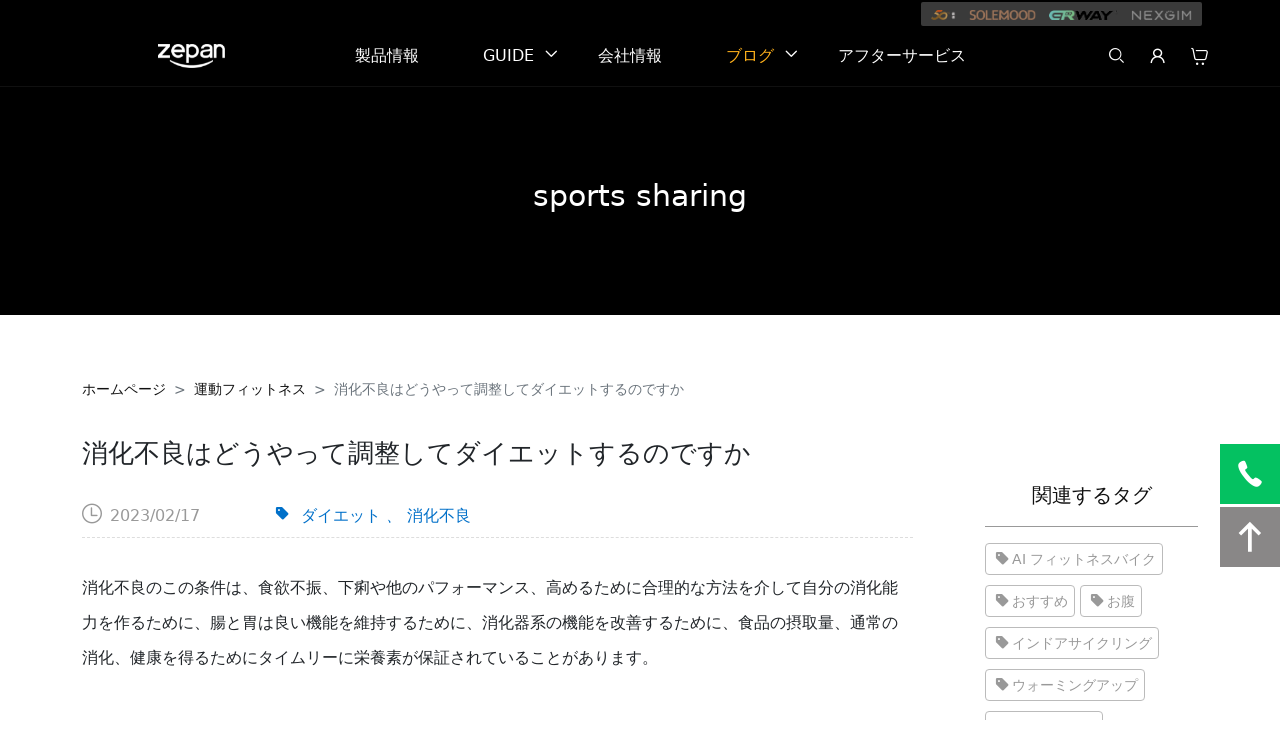

--- FILE ---
content_type: text/html; charset=utf-8
request_url: https://www.zepan.jp/blogs/sports/s70
body_size: 22102
content:
<!doctype html>
<html lang="ja" class="overflow-y-scroll">

<head>
  <meta charset="utf-8">
  <meta http-equiv="X-UA-Compatible" content="IE=edge">
  <meta name="viewport" content="width=device-width,initial-scale=1,user-scalable=no">

    
<title>
    消化不良はどうやって調整してダイエットするのですか -zepan
  </title>
  <link type="image/png" href="//www.zepan.jp/cdn/shop/t/4/assets/favicon.ico?v=119485802120962840151666777718" rel="shortcut icon"><link rel="preconnect" href="https://cdn.shopify.com" crossorigin nofollow>
  
  <meta name="description" content="消化不良のこの条件は、食欲不振、下痢や他のパフォーマンス、高めるために合理的な方法を介して自分の消化能力を作るために、腸と胃は良い機能を維持するために、消化器系の機能を改善するために、食品の摂取量、通常の消化、健康を得るためにタイムリーに栄養素が保証されていることがあります。 　    ｜消化不良はどうやって調整してダイエットするのですか もちろん、消化不良を規制する合理的な運動を取ることができる、運動は、体の循環、代謝をスピードアップ、腸の蠕動能力を改善するために、簡単に消化不良このような状況が削減されます。   1、食事の後に歩く 私は自分自身が消化不良を発見し、健康を促進するために、この運動を歩いた後、食事を通じて可能性があり">
  
  
  
   <meta name="keywords" content="zepan">
  
  
  <link rel="canonical" href="https://www.zepan.jp/blogs/sports/s70">
  

   <meta name="google-site-verification" content="s4IQ0z6EXsrVEC5hNJOTJkzNNzTpVTcpDGzEElIE7Ak" />
<script>
		var _PageHeight = document.documentElement.clientHeight,
			_PageWidth = document.documentElement.clientWidth;
	const _LoadingHtml = `
				<style>
					@keyframes k-loadingD {
					0% {
						transform: rotate(0deg)
					}
					50% {
						transform: rotate(180deg)
					}
					100% {
						transform: rotate(360deg)
					}
				}</style>
				<div id="loadingDiv" style="position:fixed;left:0;width:100vw;height:100vh;top:0;left:0;background:#fff;z-index:10000; transition: all .5s ease;">
			<div style="width:68px;height:68px;position:absolute;left:50%;top:50%;transform: translate(-50%, -50%);">
			<div style="width: 10px;height: 10px;margin: 0 auto;padding: 20px;border: 7px dashed rgba(244,67,54,0.5);border-radius: 100%; animation: k-loadingD 1.5s .3s cubic-bezier(.17,.37,.43,.67) infinite;">
	        </div>
			</div>
			</div>`
		document.write(_LoadingHtml);
		document.onreadystatechange = function () {
			if (document.readyState == "interactive") {
				var loadingMask = document.getElementById('loadingDiv');
        	setTimeout(() => {
					loadingMask.parentNode.removeChild(loadingMask);
          document.body.style = ''
				}, 500);
			}
		}
</script>
<script src="//www.zepan.jp/cdn/shop/t/4/assets/utils.js?v=55002412402344824541688348319"></script>
<script src="//www.zepan.jp/cdn/shop/t/4/assets/vue.js?v=177818931985653737381665459893"></script>
<style data-shopify>
@font-face {
  font-family: "iconfont";
  src: url("//www.zepan.jp/cdn/shop/t/4/assets/iconfont.woff2?v=166438002872309067141691657246") format('woff2'),
       url("//www.zepan.jp/cdn/shop/t/4/assets/iconfont.woff?v=68105741052486229471691657245") format('woff'),
       url("//www.zepan.jp/cdn/shop/t/4/assets/iconfont.ttf?v=55543901484972814021691657245") format('truetype');
}
 .lazyload {
      opacity: 0;
    }
    .lazyloading {
      opacity: 1;
      transition: opacity 300ms;
      background: #f7f7f7 ;
    }

</style>
<link href="//www.zepan.jp/cdn/shop/t/4/assets/theme.css?v=2355908471534194021709864649" rel="stylesheet" type="text/css" media="all" />

  <script>window.performance && window.performance.mark && window.performance.mark('shopify.content_for_header.start');</script><meta name="google-site-verification" content="rvp66AGvhjV-XgA8TjU--EJcfwsQr0DudsJMjD7Ob5c">
<meta id="shopify-digital-wallet" name="shopify-digital-wallet" content="/66902819059/digital_wallets/dialog">
<meta name="shopify-checkout-api-token" content="07e4c4bd9e519cda81bdfff1377bb10c">
<link rel="alternate" type="application/atom+xml" title="Feed" href="/blogs/sports.atom" />
<script async="async" src="/checkouts/internal/preloads.js?locale=ja-JP"></script>
<script id="apple-pay-shop-capabilities" type="application/json">{"shopId":66902819059,"countryCode":"JP","currencyCode":"JPY","merchantCapabilities":["supports3DS"],"merchantId":"gid:\/\/shopify\/Shop\/66902819059","merchantName":"zepan","requiredBillingContactFields":["postalAddress","email","phone"],"requiredShippingContactFields":["postalAddress","email","phone"],"shippingType":"shipping","supportedNetworks":["visa","masterCard","amex","jcb","discover"],"total":{"type":"pending","label":"zepan","amount":"1.00"},"shopifyPaymentsEnabled":true,"supportsSubscriptions":true}</script>
<script id="shopify-features" type="application/json">{"accessToken":"07e4c4bd9e519cda81bdfff1377bb10c","betas":["rich-media-storefront-analytics"],"domain":"www.zepan.jp","predictiveSearch":false,"shopId":66902819059,"locale":"ja"}</script>
<script>var Shopify = Shopify || {};
Shopify.shop = "zepan-jp.myshopify.com";
Shopify.locale = "ja";
Shopify.currency = {"active":"JPY","rate":"1.0"};
Shopify.country = "JP";
Shopify.theme = {"name":"Zepan","id":136332443891,"schema_name":"zepan","schema_version":"1.0.0","theme_store_id":null,"role":"main"};
Shopify.theme.handle = "null";
Shopify.theme.style = {"id":null,"handle":null};
Shopify.cdnHost = "www.zepan.jp/cdn";
Shopify.routes = Shopify.routes || {};
Shopify.routes.root = "/";</script>
<script type="module">!function(o){(o.Shopify=o.Shopify||{}).modules=!0}(window);</script>
<script>!function(o){function n(){var o=[];function n(){o.push(Array.prototype.slice.apply(arguments))}return n.q=o,n}var t=o.Shopify=o.Shopify||{};t.loadFeatures=n(),t.autoloadFeatures=n()}(window);</script>
<script id="shop-js-analytics" type="application/json">{"pageType":"article"}</script>
<script defer="defer" async type="module" src="//www.zepan.jp/cdn/shopifycloud/shop-js/modules/v2/client.init-shop-cart-sync_0MstufBG.ja.esm.js"></script>
<script defer="defer" async type="module" src="//www.zepan.jp/cdn/shopifycloud/shop-js/modules/v2/chunk.common_jll-23Z1.esm.js"></script>
<script defer="defer" async type="module" src="//www.zepan.jp/cdn/shopifycloud/shop-js/modules/v2/chunk.modal_HXih6-AF.esm.js"></script>
<script type="module">
  await import("//www.zepan.jp/cdn/shopifycloud/shop-js/modules/v2/client.init-shop-cart-sync_0MstufBG.ja.esm.js");
await import("//www.zepan.jp/cdn/shopifycloud/shop-js/modules/v2/chunk.common_jll-23Z1.esm.js");
await import("//www.zepan.jp/cdn/shopifycloud/shop-js/modules/v2/chunk.modal_HXih6-AF.esm.js");

  window.Shopify.SignInWithShop?.initShopCartSync?.({"fedCMEnabled":true,"windoidEnabled":true});

</script>
<script id="__st">var __st={"a":66902819059,"offset":32400,"reqid":"92d46334-0db7-4ac2-b7dd-797eeba45eaf-1769077098","pageurl":"www.zepan.jp\/blogs\/sports\/s70","s":"articles-588446171379","u":"a83a531540e3","p":"article","rtyp":"article","rid":588446171379};</script>
<script>window.ShopifyPaypalV4VisibilityTracking = true;</script>
<script id="captcha-bootstrap">!function(){'use strict';const t='contact',e='account',n='new_comment',o=[[t,t],['blogs',n],['comments',n],[t,'customer']],c=[[e,'customer_login'],[e,'guest_login'],[e,'recover_customer_password'],[e,'create_customer']],r=t=>t.map((([t,e])=>`form[action*='/${t}']:not([data-nocaptcha='true']) input[name='form_type'][value='${e}']`)).join(','),a=t=>()=>t?[...document.querySelectorAll(t)].map((t=>t.form)):[];function s(){const t=[...o],e=r(t);return a(e)}const i='password',u='form_key',d=['recaptcha-v3-token','g-recaptcha-response','h-captcha-response',i],f=()=>{try{return window.sessionStorage}catch{return}},m='__shopify_v',_=t=>t.elements[u];function p(t,e,n=!1){try{const o=window.sessionStorage,c=JSON.parse(o.getItem(e)),{data:r}=function(t){const{data:e,action:n}=t;return t[m]||n?{data:e,action:n}:{data:t,action:n}}(c);for(const[e,n]of Object.entries(r))t.elements[e]&&(t.elements[e].value=n);n&&o.removeItem(e)}catch(o){console.error('form repopulation failed',{error:o})}}const l='form_type',E='cptcha';function T(t){t.dataset[E]=!0}const w=window,h=w.document,L='Shopify',v='ce_forms',y='captcha';let A=!1;((t,e)=>{const n=(g='f06e6c50-85a8-45c8-87d0-21a2b65856fe',I='https://cdn.shopify.com/shopifycloud/storefront-forms-hcaptcha/ce_storefront_forms_captcha_hcaptcha.v1.5.2.iife.js',D={infoText:'hCaptchaによる保護',privacyText:'プライバシー',termsText:'利用規約'},(t,e,n)=>{const o=w[L][v],c=o.bindForm;if(c)return c(t,g,e,D).then(n);var r;o.q.push([[t,g,e,D],n]),r=I,A||(h.body.append(Object.assign(h.createElement('script'),{id:'captcha-provider',async:!0,src:r})),A=!0)});var g,I,D;w[L]=w[L]||{},w[L][v]=w[L][v]||{},w[L][v].q=[],w[L][y]=w[L][y]||{},w[L][y].protect=function(t,e){n(t,void 0,e),T(t)},Object.freeze(w[L][y]),function(t,e,n,w,h,L){const[v,y,A,g]=function(t,e,n){const i=e?o:[],u=t?c:[],d=[...i,...u],f=r(d),m=r(i),_=r(d.filter((([t,e])=>n.includes(e))));return[a(f),a(m),a(_),s()]}(w,h,L),I=t=>{const e=t.target;return e instanceof HTMLFormElement?e:e&&e.form},D=t=>v().includes(t);t.addEventListener('submit',(t=>{const e=I(t);if(!e)return;const n=D(e)&&!e.dataset.hcaptchaBound&&!e.dataset.recaptchaBound,o=_(e),c=g().includes(e)&&(!o||!o.value);(n||c)&&t.preventDefault(),c&&!n&&(function(t){try{if(!f())return;!function(t){const e=f();if(!e)return;const n=_(t);if(!n)return;const o=n.value;o&&e.removeItem(o)}(t);const e=Array.from(Array(32),(()=>Math.random().toString(36)[2])).join('');!function(t,e){_(t)||t.append(Object.assign(document.createElement('input'),{type:'hidden',name:u})),t.elements[u].value=e}(t,e),function(t,e){const n=f();if(!n)return;const o=[...t.querySelectorAll(`input[type='${i}']`)].map((({name:t})=>t)),c=[...d,...o],r={};for(const[a,s]of new FormData(t).entries())c.includes(a)||(r[a]=s);n.setItem(e,JSON.stringify({[m]:1,action:t.action,data:r}))}(t,e)}catch(e){console.error('failed to persist form',e)}}(e),e.submit())}));const S=(t,e)=>{t&&!t.dataset[E]&&(n(t,e.some((e=>e===t))),T(t))};for(const o of['focusin','change'])t.addEventListener(o,(t=>{const e=I(t);D(e)&&S(e,y())}));const B=e.get('form_key'),M=e.get(l),P=B&&M;t.addEventListener('DOMContentLoaded',(()=>{const t=y();if(P)for(const e of t)e.elements[l].value===M&&p(e,B);[...new Set([...A(),...v().filter((t=>'true'===t.dataset.shopifyCaptcha))])].forEach((e=>S(e,t)))}))}(h,new URLSearchParams(w.location.search),n,t,e,['guest_login'])})(!0,!0)}();</script>
<script integrity="sha256-4kQ18oKyAcykRKYeNunJcIwy7WH5gtpwJnB7kiuLZ1E=" data-source-attribution="shopify.loadfeatures" defer="defer" src="//www.zepan.jp/cdn/shopifycloud/storefront/assets/storefront/load_feature-a0a9edcb.js" crossorigin="anonymous"></script>
<script data-source-attribution="shopify.dynamic_checkout.dynamic.init">var Shopify=Shopify||{};Shopify.PaymentButton=Shopify.PaymentButton||{isStorefrontPortableWallets:!0,init:function(){window.Shopify.PaymentButton.init=function(){};var t=document.createElement("script");t.src="https://www.zepan.jp/cdn/shopifycloud/portable-wallets/latest/portable-wallets.ja.js",t.type="module",document.head.appendChild(t)}};
</script>
<script data-source-attribution="shopify.dynamic_checkout.buyer_consent">
  function portableWalletsHideBuyerConsent(e){var t=document.getElementById("shopify-buyer-consent"),n=document.getElementById("shopify-subscription-policy-button");t&&n&&(t.classList.add("hidden"),t.setAttribute("aria-hidden","true"),n.removeEventListener("click",e))}function portableWalletsShowBuyerConsent(e){var t=document.getElementById("shopify-buyer-consent"),n=document.getElementById("shopify-subscription-policy-button");t&&n&&(t.classList.remove("hidden"),t.removeAttribute("aria-hidden"),n.addEventListener("click",e))}window.Shopify?.PaymentButton&&(window.Shopify.PaymentButton.hideBuyerConsent=portableWalletsHideBuyerConsent,window.Shopify.PaymentButton.showBuyerConsent=portableWalletsShowBuyerConsent);
</script>
<script data-source-attribution="shopify.dynamic_checkout.cart.bootstrap">document.addEventListener("DOMContentLoaded",(function(){function t(){return document.querySelector("shopify-accelerated-checkout-cart, shopify-accelerated-checkout")}if(t())Shopify.PaymentButton.init();else{new MutationObserver((function(e,n){t()&&(Shopify.PaymentButton.init(),n.disconnect())})).observe(document.body,{childList:!0,subtree:!0})}}));
</script>
<link id="shopify-accelerated-checkout-styles" rel="stylesheet" media="screen" href="https://www.zepan.jp/cdn/shopifycloud/portable-wallets/latest/accelerated-checkout-backwards-compat.css" crossorigin="anonymous">
<style id="shopify-accelerated-checkout-cart">
        #shopify-buyer-consent {
  margin-top: 1em;
  display: inline-block;
  width: 100%;
}

#shopify-buyer-consent.hidden {
  display: none;
}

#shopify-subscription-policy-button {
  background: none;
  border: none;
  padding: 0;
  text-decoration: underline;
  font-size: inherit;
  cursor: pointer;
}

#shopify-subscription-policy-button::before {
  box-shadow: none;
}

      </style>
<script id="sections-script" data-sections="main-article,header" defer="defer" src="//www.zepan.jp/cdn/shop/t/4/compiled_assets/scripts.js?v=18380"></script>
<script>window.performance && window.performance.mark && window.performance.mark('shopify.content_for_header.end');</script>
<!-- "snippets/alireviews_core.liquid" was not rendered, the associated app was uninstalled --> 
 

 
 <meta property="og:image" content="https://cdn.shopify.com/s/files/1/0669/0281/9059/articles/image_080efffe-d013-4020-8a71-c95902afc855.jpg?v=1676624109" />
<meta property="og:image:secure_url" content="https://cdn.shopify.com/s/files/1/0669/0281/9059/articles/image_080efffe-d013-4020-8a71-c95902afc855.jpg?v=1676624109" />
<meta property="og:image:width" content="640" />
<meta property="og:image:height" content="427" />
<meta property="og:image:alt" content="消化不良はどうやって調整してダイエットするのですか" />
<link href="https://monorail-edge.shopifysvc.com" rel="dns-prefetch">
<script>(function(){if ("sendBeacon" in navigator && "performance" in window) {try {var session_token_from_headers = performance.getEntriesByType('navigation')[0].serverTiming.find(x => x.name == '_s').description;} catch {var session_token_from_headers = undefined;}var session_cookie_matches = document.cookie.match(/_shopify_s=([^;]*)/);var session_token_from_cookie = session_cookie_matches && session_cookie_matches.length === 2 ? session_cookie_matches[1] : "";var session_token = session_token_from_headers || session_token_from_cookie || "";function handle_abandonment_event(e) {var entries = performance.getEntries().filter(function(entry) {return /monorail-edge.shopifysvc.com/.test(entry.name);});if (!window.abandonment_tracked && entries.length === 0) {window.abandonment_tracked = true;var currentMs = Date.now();var navigation_start = performance.timing.navigationStart;var payload = {shop_id: 66902819059,url: window.location.href,navigation_start,duration: currentMs - navigation_start,session_token,page_type: "article"};window.navigator.sendBeacon("https://monorail-edge.shopifysvc.com/v1/produce", JSON.stringify({schema_id: "online_store_buyer_site_abandonment/1.1",payload: payload,metadata: {event_created_at_ms: currentMs,event_sent_at_ms: currentMs}}));}}window.addEventListener('pagehide', handle_abandonment_event);}}());</script>
<script id="web-pixels-manager-setup">(function e(e,d,r,n,o){if(void 0===o&&(o={}),!Boolean(null===(a=null===(i=window.Shopify)||void 0===i?void 0:i.analytics)||void 0===a?void 0:a.replayQueue)){var i,a;window.Shopify=window.Shopify||{};var t=window.Shopify;t.analytics=t.analytics||{};var s=t.analytics;s.replayQueue=[],s.publish=function(e,d,r){return s.replayQueue.push([e,d,r]),!0};try{self.performance.mark("wpm:start")}catch(e){}var l=function(){var e={modern:/Edge?\/(1{2}[4-9]|1[2-9]\d|[2-9]\d{2}|\d{4,})\.\d+(\.\d+|)|Firefox\/(1{2}[4-9]|1[2-9]\d|[2-9]\d{2}|\d{4,})\.\d+(\.\d+|)|Chrom(ium|e)\/(9{2}|\d{3,})\.\d+(\.\d+|)|(Maci|X1{2}).+ Version\/(15\.\d+|(1[6-9]|[2-9]\d|\d{3,})\.\d+)([,.]\d+|)( \(\w+\)|)( Mobile\/\w+|) Safari\/|Chrome.+OPR\/(9{2}|\d{3,})\.\d+\.\d+|(CPU[ +]OS|iPhone[ +]OS|CPU[ +]iPhone|CPU IPhone OS|CPU iPad OS)[ +]+(15[._]\d+|(1[6-9]|[2-9]\d|\d{3,})[._]\d+)([._]\d+|)|Android:?[ /-](13[3-9]|1[4-9]\d|[2-9]\d{2}|\d{4,})(\.\d+|)(\.\d+|)|Android.+Firefox\/(13[5-9]|1[4-9]\d|[2-9]\d{2}|\d{4,})\.\d+(\.\d+|)|Android.+Chrom(ium|e)\/(13[3-9]|1[4-9]\d|[2-9]\d{2}|\d{4,})\.\d+(\.\d+|)|SamsungBrowser\/([2-9]\d|\d{3,})\.\d+/,legacy:/Edge?\/(1[6-9]|[2-9]\d|\d{3,})\.\d+(\.\d+|)|Firefox\/(5[4-9]|[6-9]\d|\d{3,})\.\d+(\.\d+|)|Chrom(ium|e)\/(5[1-9]|[6-9]\d|\d{3,})\.\d+(\.\d+|)([\d.]+$|.*Safari\/(?![\d.]+ Edge\/[\d.]+$))|(Maci|X1{2}).+ Version\/(10\.\d+|(1[1-9]|[2-9]\d|\d{3,})\.\d+)([,.]\d+|)( \(\w+\)|)( Mobile\/\w+|) Safari\/|Chrome.+OPR\/(3[89]|[4-9]\d|\d{3,})\.\d+\.\d+|(CPU[ +]OS|iPhone[ +]OS|CPU[ +]iPhone|CPU IPhone OS|CPU iPad OS)[ +]+(10[._]\d+|(1[1-9]|[2-9]\d|\d{3,})[._]\d+)([._]\d+|)|Android:?[ /-](13[3-9]|1[4-9]\d|[2-9]\d{2}|\d{4,})(\.\d+|)(\.\d+|)|Mobile Safari.+OPR\/([89]\d|\d{3,})\.\d+\.\d+|Android.+Firefox\/(13[5-9]|1[4-9]\d|[2-9]\d{2}|\d{4,})\.\d+(\.\d+|)|Android.+Chrom(ium|e)\/(13[3-9]|1[4-9]\d|[2-9]\d{2}|\d{4,})\.\d+(\.\d+|)|Android.+(UC? ?Browser|UCWEB|U3)[ /]?(15\.([5-9]|\d{2,})|(1[6-9]|[2-9]\d|\d{3,})\.\d+)\.\d+|SamsungBrowser\/(5\.\d+|([6-9]|\d{2,})\.\d+)|Android.+MQ{2}Browser\/(14(\.(9|\d{2,})|)|(1[5-9]|[2-9]\d|\d{3,})(\.\d+|))(\.\d+|)|K[Aa][Ii]OS\/(3\.\d+|([4-9]|\d{2,})\.\d+)(\.\d+|)/},d=e.modern,r=e.legacy,n=navigator.userAgent;return n.match(d)?"modern":n.match(r)?"legacy":"unknown"}(),u="modern"===l?"modern":"legacy",c=(null!=n?n:{modern:"",legacy:""})[u],f=function(e){return[e.baseUrl,"/wpm","/b",e.hashVersion,"modern"===e.buildTarget?"m":"l",".js"].join("")}({baseUrl:d,hashVersion:r,buildTarget:u}),m=function(e){var d=e.version,r=e.bundleTarget,n=e.surface,o=e.pageUrl,i=e.monorailEndpoint;return{emit:function(e){var a=e.status,t=e.errorMsg,s=(new Date).getTime(),l=JSON.stringify({metadata:{event_sent_at_ms:s},events:[{schema_id:"web_pixels_manager_load/3.1",payload:{version:d,bundle_target:r,page_url:o,status:a,surface:n,error_msg:t},metadata:{event_created_at_ms:s}}]});if(!i)return console&&console.warn&&console.warn("[Web Pixels Manager] No Monorail endpoint provided, skipping logging."),!1;try{return self.navigator.sendBeacon.bind(self.navigator)(i,l)}catch(e){}var u=new XMLHttpRequest;try{return u.open("POST",i,!0),u.setRequestHeader("Content-Type","text/plain"),u.send(l),!0}catch(e){return console&&console.warn&&console.warn("[Web Pixels Manager] Got an unhandled error while logging to Monorail."),!1}}}}({version:r,bundleTarget:l,surface:e.surface,pageUrl:self.location.href,monorailEndpoint:e.monorailEndpoint});try{o.browserTarget=l,function(e){var d=e.src,r=e.async,n=void 0===r||r,o=e.onload,i=e.onerror,a=e.sri,t=e.scriptDataAttributes,s=void 0===t?{}:t,l=document.createElement("script"),u=document.querySelector("head"),c=document.querySelector("body");if(l.async=n,l.src=d,a&&(l.integrity=a,l.crossOrigin="anonymous"),s)for(var f in s)if(Object.prototype.hasOwnProperty.call(s,f))try{l.dataset[f]=s[f]}catch(e){}if(o&&l.addEventListener("load",o),i&&l.addEventListener("error",i),u)u.appendChild(l);else{if(!c)throw new Error("Did not find a head or body element to append the script");c.appendChild(l)}}({src:f,async:!0,onload:function(){if(!function(){var e,d;return Boolean(null===(d=null===(e=window.Shopify)||void 0===e?void 0:e.analytics)||void 0===d?void 0:d.initialized)}()){var d=window.webPixelsManager.init(e)||void 0;if(d){var r=window.Shopify.analytics;r.replayQueue.forEach((function(e){var r=e[0],n=e[1],o=e[2];d.publishCustomEvent(r,n,o)})),r.replayQueue=[],r.publish=d.publishCustomEvent,r.visitor=d.visitor,r.initialized=!0}}},onerror:function(){return m.emit({status:"failed",errorMsg:"".concat(f," has failed to load")})},sri:function(e){var d=/^sha384-[A-Za-z0-9+/=]+$/;return"string"==typeof e&&d.test(e)}(c)?c:"",scriptDataAttributes:o}),m.emit({status:"loading"})}catch(e){m.emit({status:"failed",errorMsg:(null==e?void 0:e.message)||"Unknown error"})}}})({shopId: 66902819059,storefrontBaseUrl: "https://www.zepan.jp",extensionsBaseUrl: "https://extensions.shopifycdn.com/cdn/shopifycloud/web-pixels-manager",monorailEndpoint: "https://monorail-edge.shopifysvc.com/unstable/produce_batch",surface: "storefront-renderer",enabledBetaFlags: ["2dca8a86"],webPixelsConfigList: [{"id":"shopify-app-pixel","configuration":"{}","eventPayloadVersion":"v1","runtimeContext":"STRICT","scriptVersion":"0450","apiClientId":"shopify-pixel","type":"APP","privacyPurposes":["ANALYTICS","MARKETING"]},{"id":"shopify-custom-pixel","eventPayloadVersion":"v1","runtimeContext":"LAX","scriptVersion":"0450","apiClientId":"shopify-pixel","type":"CUSTOM","privacyPurposes":["ANALYTICS","MARKETING"]}],isMerchantRequest: false,initData: {"shop":{"name":"zepan","paymentSettings":{"currencyCode":"JPY"},"myshopifyDomain":"zepan-jp.myshopify.com","countryCode":"JP","storefrontUrl":"https:\/\/www.zepan.jp"},"customer":null,"cart":null,"checkout":null,"productVariants":[],"purchasingCompany":null},},"https://www.zepan.jp/cdn","fcfee988w5aeb613cpc8e4bc33m6693e112",{"modern":"","legacy":""},{"shopId":"66902819059","storefrontBaseUrl":"https:\/\/www.zepan.jp","extensionBaseUrl":"https:\/\/extensions.shopifycdn.com\/cdn\/shopifycloud\/web-pixels-manager","surface":"storefront-renderer","enabledBetaFlags":"[\"2dca8a86\"]","isMerchantRequest":"false","hashVersion":"fcfee988w5aeb613cpc8e4bc33m6693e112","publish":"custom","events":"[[\"page_viewed\",{}]]"});</script><script>
  window.ShopifyAnalytics = window.ShopifyAnalytics || {};
  window.ShopifyAnalytics.meta = window.ShopifyAnalytics.meta || {};
  window.ShopifyAnalytics.meta.currency = 'JPY';
  var meta = {"page":{"pageType":"article","resourceType":"article","resourceId":588446171379,"requestId":"92d46334-0db7-4ac2-b7dd-797eeba45eaf-1769077098"}};
  for (var attr in meta) {
    window.ShopifyAnalytics.meta[attr] = meta[attr];
  }
</script>
<script class="analytics">
  (function () {
    var customDocumentWrite = function(content) {
      var jquery = null;

      if (window.jQuery) {
        jquery = window.jQuery;
      } else if (window.Checkout && window.Checkout.$) {
        jquery = window.Checkout.$;
      }

      if (jquery) {
        jquery('body').append(content);
      }
    };

    var hasLoggedConversion = function(token) {
      if (token) {
        return document.cookie.indexOf('loggedConversion=' + token) !== -1;
      }
      return false;
    }

    var setCookieIfConversion = function(token) {
      if (token) {
        var twoMonthsFromNow = new Date(Date.now());
        twoMonthsFromNow.setMonth(twoMonthsFromNow.getMonth() + 2);

        document.cookie = 'loggedConversion=' + token + '; expires=' + twoMonthsFromNow;
      }
    }

    var trekkie = window.ShopifyAnalytics.lib = window.trekkie = window.trekkie || [];
    if (trekkie.integrations) {
      return;
    }
    trekkie.methods = [
      'identify',
      'page',
      'ready',
      'track',
      'trackForm',
      'trackLink'
    ];
    trekkie.factory = function(method) {
      return function() {
        var args = Array.prototype.slice.call(arguments);
        args.unshift(method);
        trekkie.push(args);
        return trekkie;
      };
    };
    for (var i = 0; i < trekkie.methods.length; i++) {
      var key = trekkie.methods[i];
      trekkie[key] = trekkie.factory(key);
    }
    trekkie.load = function(config) {
      trekkie.config = config || {};
      trekkie.config.initialDocumentCookie = document.cookie;
      var first = document.getElementsByTagName('script')[0];
      var script = document.createElement('script');
      script.type = 'text/javascript';
      script.onerror = function(e) {
        var scriptFallback = document.createElement('script');
        scriptFallback.type = 'text/javascript';
        scriptFallback.onerror = function(error) {
                var Monorail = {
      produce: function produce(monorailDomain, schemaId, payload) {
        var currentMs = new Date().getTime();
        var event = {
          schema_id: schemaId,
          payload: payload,
          metadata: {
            event_created_at_ms: currentMs,
            event_sent_at_ms: currentMs
          }
        };
        return Monorail.sendRequest("https://" + monorailDomain + "/v1/produce", JSON.stringify(event));
      },
      sendRequest: function sendRequest(endpointUrl, payload) {
        // Try the sendBeacon API
        if (window && window.navigator && typeof window.navigator.sendBeacon === 'function' && typeof window.Blob === 'function' && !Monorail.isIos12()) {
          var blobData = new window.Blob([payload], {
            type: 'text/plain'
          });

          if (window.navigator.sendBeacon(endpointUrl, blobData)) {
            return true;
          } // sendBeacon was not successful

        } // XHR beacon

        var xhr = new XMLHttpRequest();

        try {
          xhr.open('POST', endpointUrl);
          xhr.setRequestHeader('Content-Type', 'text/plain');
          xhr.send(payload);
        } catch (e) {
          console.log(e);
        }

        return false;
      },
      isIos12: function isIos12() {
        return window.navigator.userAgent.lastIndexOf('iPhone; CPU iPhone OS 12_') !== -1 || window.navigator.userAgent.lastIndexOf('iPad; CPU OS 12_') !== -1;
      }
    };
    Monorail.produce('monorail-edge.shopifysvc.com',
      'trekkie_storefront_load_errors/1.1',
      {shop_id: 66902819059,
      theme_id: 136332443891,
      app_name: "storefront",
      context_url: window.location.href,
      source_url: "//www.zepan.jp/cdn/s/trekkie.storefront.1bbfab421998800ff09850b62e84b8915387986d.min.js"});

        };
        scriptFallback.async = true;
        scriptFallback.src = '//www.zepan.jp/cdn/s/trekkie.storefront.1bbfab421998800ff09850b62e84b8915387986d.min.js';
        first.parentNode.insertBefore(scriptFallback, first);
      };
      script.async = true;
      script.src = '//www.zepan.jp/cdn/s/trekkie.storefront.1bbfab421998800ff09850b62e84b8915387986d.min.js';
      first.parentNode.insertBefore(script, first);
    };
    trekkie.load(
      {"Trekkie":{"appName":"storefront","development":false,"defaultAttributes":{"shopId":66902819059,"isMerchantRequest":null,"themeId":136332443891,"themeCityHash":"11271417860036823644","contentLanguage":"ja","currency":"JPY","eventMetadataId":"152d4183-17da-4c5c-b865-648bb5ac46f4"},"isServerSideCookieWritingEnabled":true,"monorailRegion":"shop_domain","enabledBetaFlags":["65f19447"]},"Session Attribution":{},"S2S":{"facebookCapiEnabled":false,"source":"trekkie-storefront-renderer","apiClientId":580111}}
    );

    var loaded = false;
    trekkie.ready(function() {
      if (loaded) return;
      loaded = true;

      window.ShopifyAnalytics.lib = window.trekkie;

      var originalDocumentWrite = document.write;
      document.write = customDocumentWrite;
      try { window.ShopifyAnalytics.merchantGoogleAnalytics.call(this); } catch(error) {};
      document.write = originalDocumentWrite;

      window.ShopifyAnalytics.lib.page(null,{"pageType":"article","resourceType":"article","resourceId":588446171379,"requestId":"92d46334-0db7-4ac2-b7dd-797eeba45eaf-1769077098","shopifyEmitted":true});

      var match = window.location.pathname.match(/checkouts\/(.+)\/(thank_you|post_purchase)/)
      var token = match? match[1]: undefined;
      if (!hasLoggedConversion(token)) {
        setCookieIfConversion(token);
        
      }
    });


        var eventsListenerScript = document.createElement('script');
        eventsListenerScript.async = true;
        eventsListenerScript.src = "//www.zepan.jp/cdn/shopifycloud/storefront/assets/shop_events_listener-3da45d37.js";
        document.getElementsByTagName('head')[0].appendChild(eventsListenerScript);

})();</script>
<script
  defer
  src="https://www.zepan.jp/cdn/shopifycloud/perf-kit/shopify-perf-kit-3.0.4.min.js"
  data-application="storefront-renderer"
  data-shop-id="66902819059"
  data-render-region="gcp-us-central1"
  data-page-type="article"
  data-theme-instance-id="136332443891"
  data-theme-name="zepan"
  data-theme-version="1.0.0"
  data-monorail-region="shop_domain"
  data-resource-timing-sampling-rate="10"
  data-shs="true"
  data-shs-beacon="true"
  data-shs-export-with-fetch="true"
  data-shs-logs-sample-rate="1"
  data-shs-beacon-endpoint="https://www.zepan.jp/api/collect"
></script>
</head>
<body style="overflow: hidden;">
  <div class="theme-main">
    
    <div id="shopify-section-header" class="shopify-section">
<div class="mian-hearder fixed-top d-flex align-items-center" id="main_header">

  <div class="container-fluid px-md-5">
  <div class="top-stp-waps d-none d-lg-block">
 <div class="top-stp-waps--cont">
   <a href="https://50th.jp/" class="text-decoration-none me-2" rel="sponsored">
    <img src="https://cdn.shopify.com/s/files/1/0669/0281/9059/files/50th.png?v=1709804664" alt="50th">
  </a>

 <a href="https://solemood.zepan.jp/" class="text-decoration-none me-2" rel="sponsored">
     <img src="https://cdn.shopify.com/s/files/1/0733/0516/2049/files/SOLEMOOD.png?v=1709802518" alt="SOLEMOOD">
 </a>
  <a href="https://erway.zepan.jp/" class="text-decoration-none me-2" target="_blank" rel="sponsored">
  <img src="https://cdn.shopify.com/s/files/1/0733/0516/2049/files/ERWAY.png?v=1709802519" alt="ERWAY">
  </a>
  <a href="https://nexgim.zepan.jp/" class="text-decoration-none" target="_blank" rel="sponsored">
  <img src="https://cdn.shopify.com/s/files/1/0733/0516/2049/files/NEXGIM.png?v=1709802519" alt="NEXGIM">
  </a>
 </div>
        </div>
    <div class="row">
      <nav class="navbar navbar-expand-lg">
        <div class="container-fluid media-header">
          <div class="d-flex">
            <button class="navbar-toggler" type="button" data-bs-toggle="offcanvas" data-bs-target="#offcanvasNavbar"
              aria-controls="offcanvasNavbar">
              <span class="icon iconfont icon-gengduo"></span>
            </button>
            <div class="nav-r d-flex justify-content-center align-items-center">
              <a class="d-lg-none" href="/search"><span class="icon iconfont icon-sousuo"></span></a>
            </div>
          </div>
          <a href="/" class="hd-login d-flex">
            <img class="brandz-image" style="height:24px!important" src="//www.zepan.jp/cdn/shop/t/4/assets/brand_176x.png?v=45082476724670152691665394253">
          </a>


          <div class="header-dropdown collapse navbar-collapse flex-grow-0" id="navbar_supported">
            <ul class="navbar-nav">
              <!-- product -->
              <!-- other-->
              
                      <li class="nav-item dropdown mx-lg-2 mx-md-0">
          
          <a class="nav-link" href="/collections/all">製品情報</a>
          
        </li>

                      <li class="nav-item dropdown mx-lg-2 mx-md-0">
          
          <i class="icon iconfont icon-down"></i>
          <a class="nav-link"  href="/policies/legal-notice">GUIDE</a>
          <ul class="dropdown-menu shadow">
             
            <li><a class="dropdown-item align-middle" href="/policies/legal-notice">特定商取引法に基づく表記</a></li>
             
            <li><a class="dropdown-item align-middle" href="/policies/refund-policy">返品について</a></li>
             
            <li><a class="dropdown-item align-middle" href="/policies/shipping-policy">配送について</a></li>
             
            <li><a class="dropdown-item align-middle" href="/policies/privacy-policy">個人情報ポリシー</a></li>
             
            <li><a class="dropdown-item align-middle" href="/policies/terms-of-service">利用規約</a></li>
             
          </ul>
          
        </li>

                      <li class="nav-item dropdown mx-lg-2 mx-md-0">
          
          <a class="nav-link" href="/pages/about">会社情報</a>
          
        </li>

                      <li class="nav-item dropdown mx-lg-2 mx-md-0">
          
          <i class="icon iconfont icon-down"></i>
          <a class="nav-link  active "  href="/blogs/news">ブログ</a>
          <ul class="dropdown-menu shadow">
             
            <li><a class="dropdown-item align-middle" href="/blogs/sports">運動フィットネス</a></li>
             
            <li><a class="dropdown-item align-middle" href="/blogs/care">美容ケア</a></li>
             
            <li><a class="dropdown-item align-middle" href="/blogs/kitchen">キッチン家電</a></li>
             
            <li><a class="dropdown-item align-middle" href="/blogs/outdoor">アウトドア</a></li>
             
          </ul>
          
        </li>

                      <li class="nav-item dropdown mx-lg-2 mx-md-0">
          
          <a class="nav-link" href="/pages/contact">アフターサービス</a>
          
        </li>
</ul>
          </div>
          <div class="nav-r d-flex" class="bubble-section" id="header-tool" data-id="header">

            <a class="d-none d-lg-block" href="/search"><span class="icon iconfont icon-sousuo"></span></a><a href="/account/login">
              <span class="icon iconfont icon-user"></span>
            </a><a href="/cart" class="header-cart position-relative" id="cart-icon-bubble">
              <span class="icon iconfont icon-gouwuche"></span>
              <span class="visually-hidden">cart</span>
              <div class="cart-count-bubble position-absolute js-contents     d-none   "><span aria-hidden="true" id="header-cart-count">
                  0
                  </span>
                <span class="visually-hidden">0個のアイテム</span>
              </div>
            </a>
          </div>
        </div>
      </nav>
    </div>
  </div>
  <!-- min-header -->
  <div class="min-header offcanvas offcanvas-start" tabindex="-1" id="offcanvasNavbar"
    aria-labelledby="offcanvasNavbarLabel">

    <div class="offcanvas-header">
      <a href="/" class="hd-login d-flex" style="padding: 14px 20px;">
        <img style="height:22px" class="bdz-image" src="//www.zepan.jp/cdn/shop/t/4/assets/brand_176x.png?v=45082476724670152691665394253">
      </a>
      <div class="min-btns" data-bs-dismiss="offcanvas" aria-label="Close">
        <i class="icon iconfont icon-light-close"></i>
      </div>
    </div>

    <div class="min-header__content offcanvas-body">
      <div class="accordion accordion-flush" id="accordionFlushNav">
        
         <div class="offcanvas-nav--item">
    <div class="offcanvas-nav--first-level">
      <a class="offcanvas-nav--link text-decoration-none" href="/collections/all">製品情報</a></div>
      
  </div>


         <div class="offcanvas-nav--item">
    <div class="offcanvas-nav--first-level">
      <a class="offcanvas-nav--link text-decoration-none" href="/policies/legal-notice">GUIDE</a></div>
      
    <ul class="offcanvas-nav--list list-unstyled">
          
      <li class="offcanvas-nav--second-level"><a class="offcanvas-nav--link text-decoration-none" href="/policies/legal-notice"><span>-</span>特定商取引法に基づく表記</a></li>
      <li class="offcanvas-nav--second-level"><a class="offcanvas-nav--link text-decoration-none" href="/policies/refund-policy"><span>-</span>返品について</a></li>
      <li class="offcanvas-nav--second-level"><a class="offcanvas-nav--link text-decoration-none" href="/policies/shipping-policy"><span>-</span>配送について</a></li>
      <li class="offcanvas-nav--second-level"><a class="offcanvas-nav--link text-decoration-none" href="/policies/privacy-policy"><span>-</span>個人情報ポリシー</a></li>
      <li class="offcanvas-nav--second-level"><a class="offcanvas-nav--link text-decoration-none" href="/policies/terms-of-service"><span>-</span>利用規約</a></li></ul>
    
  </div>


         <div class="offcanvas-nav--item">
    <div class="offcanvas-nav--first-level">
      <a class="offcanvas-nav--link text-decoration-none" href="/pages/about">会社情報</a></div>
      
  </div>


         <div class="offcanvas-nav--item">
    <div class="offcanvas-nav--first-level">
      <a class="offcanvas-nav--link text-decoration-none" href="/blogs/news">ブログ</a></div>
      
    <ul class="offcanvas-nav--list list-unstyled">
          
      <li class="offcanvas-nav--second-level"><a class="offcanvas-nav--link text-decoration-none" href="/blogs/sports"><span>-</span>運動フィットネス</a></li>
      <li class="offcanvas-nav--second-level"><a class="offcanvas-nav--link text-decoration-none" href="/blogs/care"><span>-</span>美容ケア</a></li>
      <li class="offcanvas-nav--second-level"><a class="offcanvas-nav--link text-decoration-none" href="/blogs/kitchen"><span>-</span>キッチン家電</a></li>
      <li class="offcanvas-nav--second-level"><a class="offcanvas-nav--link text-decoration-none" href="/blogs/outdoor"><span>-</span>アウトドア</a></li></ul>
    
  </div>


         <div class="offcanvas-nav--item">
    <div class="offcanvas-nav--first-level">
      <a class="offcanvas-nav--link text-decoration-none" href="/pages/contact">アフターサービス</a></div>
      
  </div>

<div class="is-quit">
          <a class="offcanvas-nav--link text-decoration-none" href="/account/logout"><i
              class="icon iconfont icon-user"></i>ログアウト</a>
        </div>
      </div>
    </div>
  </div>
</div>
<script>
</script>


<!-- Liquid error (sections/header line 144): Could not find asset snippets/alireviews_aggregateRating.liquid --></div>
    
    <main id="main--container" role="main">
       
      <div id="idle--block"></div>
       
      <section id="shopify-section-template--16633243369715__main" class="shopify-section"> <link href="//www.zepan.jp/cdn/shop/t/4/assets/list.css?v=106941453641707583051719306523" rel="stylesheet" type="text/css" media="all" />
 <div class="main-blog pb-5">
     <div class="container-fluid pure-text-header main-heading-txt">
    
    <span>sports sharing</span>
    
</div>
     <div class="container-lg blog-content mt-3">
             <div class="list-content blog-list pt-3 pt-md-5 row ps-0 pe-0">
                  <nav style="--bs-breadcrumb-divider: '>';" aria-label="breadcrumb" class="d-none d-md-block">
    <ol class="breadcrumb main-breadcrumb">
    <li class="breadcrumb-item"><a class="text-decoration-none breadcrumb-link" href="/">ホームページ</a></li>
    <li class="breadcrumb-item">
         <a class="text-decoration-none breadcrumb-link" href="/blogs/sports">運動フィットネス</a>
    </li>
    <li class="breadcrumb-item active" aria-current="page">消化不良はどうやって調整してダイエットするのですか</li>
    </ol>
</nav>
                 <!-- left -->
                 <div class="col-12 col-md-7 col-lg-8 col-xl-9 col-xxl-9">
                     <div class="article">
                         <h1 class="article-title pt-3">消化不良はどうやって調整してダイエットするのですか</h1>
                         <div class="article-tool pt-3 pb-2 mb-2 d-flex flex-wrap">
                             <div class="article-tool-date pe-md-5">
                                 <i class="icon iconfont icon-date pe-2"></i>2023/02/17
                             </div>
                              
                             <div class="article-tool-tags ps-md-4 mt-2 mt-md-0">
                                 <i class="icon iconfont icon-tag pe-1"></i>
                                   
                                   
                                   <a class="tag-link text-decoration-none" href="/search?q=ダイエット&options%5Bprefix%5D=last&sort_by=" target="_blank" >ダイエット</a>
                                    
                                <em>、</em>
                                
                                  
                                   
                                   <a class="tag-link text-decoration-none" href="/search?q=消化不良&options%5Bprefix%5D=last&sort_by=" target="_blank" >消化不良</a>
                                    
                                  
                             </div>
                            
                         </div>
                         <div class="article-content pt-4 lh-lg">
                             <p>消化不良のこの条件は、食欲不振、下痢や他のパフォーマンス、高めるために合理的な方法を介して自分の消化能力を作るために、腸と胃は良い機能を維持するために、消化器系の機能を改善するために、食品の摂取量、通常の消化、健康を得るためにタイムリーに栄養素が保証されていることがあります。</p>
<p>　<img style="display: block; margin-left: auto; margin-right: auto;" alt="消化不良はどうやって調整してダイエットするのですか" src="https://cdn.shopify.com/s/files/1/0669/0281/9059/files/279759ee3d6d55fbd062c496ab2cc94321a4ddf6_9ef5f120-3a22-473e-b4c4-d8ccc61a4701_600x600.jpg?v=1676538667"></p>
<p> </p>
<h2> ｜消化不良はどうやって調整してダイエットするのですか</h2>
<p>もちろん、消化不良を規制する合理的な運動を取ることができる、運動は、体の循環、代謝をスピードアップ、腸の蠕動能力を改善するために、簡単に消化不良このような状況が削減されます。</p>
<p> <img style="display: block; margin-left: auto; margin-right: auto;" alt="" src="https://cdn.shopify.com/s/files/1/0669/0281/9059/files/07f04dfca680c29ee6a87dd6e5a30111_281d2680-75eb-41af-bebb-28413e37f7b3_600x600.jpg?v=1676456433"></p>
<h3>1、食事の後に歩く</h3>
<p>私は自分自身が消化不良を発見し、健康を促進するために、この運動を歩いた後、食事を通じて可能性があります。 多くの人々は、古い腸の蠕動運動が遅く、消化能力は、まだ横たわっまたは座ったまま食べると、消化能力が大幅に減少し、腸や胃が消化のための通常の蠕動運動することはできませんされ、体には副作用があります減少している取得します。</p>
<p> </p>
<p>もし、食後に適切な散歩をすれば、下肢の活動が活発になり、血液の循環速度が加速され、腸が正常に動き、消化が良くなるのです。</p>
<p> <img style="display: block; margin-left: auto; margin-right: auto;" alt="消化不良はどうやって調整してダイエットするのですか" src="https://cdn.shopify.com/s/files/1/0669/0281/9059/files/1650791627_1_0589026d-b8f5-41cb-9a22-43879590d211_600x600.png?v=1676538729"></p>
<h3>2、ヨーガ</h3>
<p>いつも消化不良を起こす人は、普段からスポーツとしてヨガをするとよいでしょう。 ヨガは、ヨガの手足の活動の過程で、手足の柔軟性を高めるだけでなく、手足の活動の後に血液の循環を促進するために、運動のより多くの栽培の形態である。 ヨガの運動で腸の蠕動運動能力も向上し、消化不良を防ぐために、このような状況が表示されます。</p>
<p> <img style="display: block; margin-left: auto; margin-right: auto;" alt="消化不良はどうやって調整してダイエットするのですか" src="https://cdn.shopify.com/s/files/1/0669/0281/9059/files/102478512665_35814878-57c0-4f73-8060-ea2a9c6cac08_600x600.jpg?v=1676623983"></p>
<p> </p>
<h3>3、自転車に乗る</h3>
<p>改善消化不良は、サイクリングに行くことができ、サイクリングは、運転や地下を取るに比べて、旅行のような人々の健康に取り付けられている、体の活動は、サイクリングの過程で、下肢は、足の筋肉の強さに加えて、動き続ける、また、健康を支援するために、腹部の脂肪物質の蓄積を軽減しながら、改善するために腸の蠕動運動能力を行うことができます。</p>
<p><a href="https://50th.jp/products/nexgim-qbc01s"><span><u>フィットネスバイク</u></span></a>も悪くない選択の一つです。自宅で色んなトレーニングができます。時間がない方にオススメですね。</p>
<p> <img style="display: block; margin-left: auto; margin-right: auto;" alt="消化不良はどうやって調整してダイエットするのですか" src="https://cdn.shopify.com/s/files/1/0669/0281/9059/files/1389535_s_e6923793-b738-4309-8887-3e6cffe7096d_600x600.jpg?v=1676279977"></p>
<p> </p>
<h3>4、腹筋</h3>
<p>通常、より多くの腹筋この運動は、ヘルプを改善するために、体の消化能力、多くの人々が遅い消化と腸蠕動能力を減らすために、通常の蠕動だけでなく、通常の消化能力を果たすことができない、便秘、消化不良や他の状況は明らかに、腹部の運動で腹筋をして見つけることが有用である。</p>
<p> <img style="display: block; margin-left: auto; margin-right: auto;" alt="消化不良はどうやって調整してダイエットするのですか" src="https://cdn.shopify.com/s/files/1/0669/0281/9059/files/image7-2-768x432_jpg_a84af7e6-ce0b-419b-a529-0607e5c7214a_600x600.webp?v=1676624043"></p>
<p>腹部の脂肪を消費し、腹部肥満の現象を改善することに加えて、それはまた、腸管が正常に移動することができ、蠕動能が改善された後、体の消化は正常なままであり、あなたは消化不良によって引き起こされる不利な症状が減少していることがわかります。</p>
<p> </p>
<p>消化不良の明らかな症状を避けるためには、適切な運動をする必要があります。 これらの症状を和らげる良い運動に加えて、一般的に健康的な食事をする必要があります。 食事の量をコントロールし、食べ過ぎないようにし、消化しにくい食べ物を控えることができれば、消化不良は徐々に改善され、必要であれば薬で調節することができます。</p>
<p> </p>
<p> </p>
<p> </p>
<p> </p>
                         </div>
                         <div class="article-back d-flex justify-content-between pt-3 mt-5 flex-wrap">
                             <div class="article-http d-flex">
                                 <span class="flex-shrink-0">当記事のウェブサイト：</span><a class="flex-grow-1"
                                     href="/blogs/sports/s70">https://www.zepan.jp/blogs/sports/s70</a>
                             </div>
                             <div class="to-back text-lg-end mt-2 mt-lg-0">
                                 <a class="text-decoration-none text-dark back-link" href="/blogs/sports">リストへ戻る>></a>
                             </div>
                         </div>
                         <div class="article-other row justify-content-between px-2 mt-5">
                             <div class="col-12 col-lg-5 border border-1 rounded-1 py-2 other-item d-flex"><a class="flex-grow-1 text-decoration-none text-dark item-link text-truncate"
                                     href="/blogs/sports/s73" target="_blank"
                                     rel="noopener noreferrer">前の記事へ：ダイエットしたい！早く痩せるための6つの方法</a></div>
                             <div class="col-12 col-lg-5  border border-1 rounded-1 py-2 other-item d-flex mt-3 mt-lg-0"><a class="flex-grow-1 text-decoration-none text-dark item-link text-truncate"
                                     href="/blogs/sports/s69" target="_blank"
                                     rel="noopener noreferrer">次の記事へ：ダイエットは散歩でいいの、それどもランニングじゃないとダメか</a></div>
                         </div>
                         <div class="article-list row justify-content-between px-2 mt-5 row-cols-2">
                             <div class="col-12 col-lg-5 px-0 col-block">
                                 <div class="col-title fs-6 fw-bold">おすすめの記事</div>
                                  <div id="relatedblogs"><style type="text/css">
      .rb_contents {
        display: inline-block
      }

      #relatedblogs li class="article-item"i class="icon iconfont icon-add fw-bold pe-1"/i {
        display: block;
      }

          </style>


  </div>
                             </div>
                             <div class="col-12 col-lg-5 px-0 col-block mt-3 mt-lg-0">
                                 <div class="col-title fs-6 fw-bold">
                                     最新の記事
                                 </div>
                                 <ul class="col-content mt-3 list-unstyled">
                                     
                                     <li class="article-item d-flex">
                                         <a class="article-link text-dark text-decoration-none d-flex w-100"
                                             href="/blogs/sports/s142">
                                             <span class=" flex-grow-1 text-truncate pe-3"><i
                                                     class="icon iconfont icon-add fw-bold pe-1"></i>ストレッチ運動で体をより元気に！簡単にできるフィットネス！</span>
                                             <span
                                                 class="flex-shrink-0">2023/04/19</span>
                                         </a>
                                     </li>
                                     
                                     <li class="article-item d-flex">
                                         <a class="article-link text-dark text-decoration-none d-flex w-100"
                                             href="/blogs/sports/s140">
                                             <span class=" flex-grow-1 text-truncate pe-3"><i
                                                     class="icon iconfont icon-add fw-bold pe-1"></i>ストレッチの使いところ？いな！ストレッチもフィットネス</span>
                                             <span
                                                 class="flex-shrink-0">2023/04/19</span>
                                         </a>
                                     </li>
                                     
                                     <li class="article-item d-flex">
                                         <a class="article-link text-dark text-decoration-none d-flex w-100"
                                             href="/blogs/sports/s139">
                                             <span class=" flex-grow-1 text-truncate pe-3"><i
                                                     class="icon iconfont icon-add fw-bold pe-1"></i>シニア向けのトレーニングを行う際の原則と注意点</span>
                                             <span
                                                 class="flex-shrink-0">2023/04/18</span>
                                         </a>
                                     </li>
                                     
                                     <li class="article-item d-flex">
                                         <a class="article-link text-dark text-decoration-none d-flex w-100"
                                             href="/blogs/sports/s138">
                                             <span class=" flex-grow-1 text-truncate pe-3"><i
                                                     class="icon iconfont icon-add fw-bold pe-1"></i>シニア向けのフィットネス、その選びの心得は</span>
                                             <span
                                                 class="flex-shrink-0">2023/04/18</span>
                                         </a>
                                     </li>
                                     
                                     <li class="article-item d-flex">
                                         <a class="article-link text-dark text-decoration-none d-flex w-100"
                                             href="/blogs/sports/s137">
                                             <span class=" flex-grow-1 text-truncate pe-3"><i
                                                     class="icon iconfont icon-add fw-bold pe-1"></i>ペダリングトレーニングの種類別、フィットネスバイクで練習しよう！</span>
                                             <span
                                                 class="flex-shrink-0">2023/04/13</span>
                                         </a>
                                     </li>
                                     
                                 </ul>
                             </div>
                         </div>
                     </div>

                 </div>
                 <!-- right -->
                 <div class="col-12 col-md-5 col-lg-4 col-xl-3 col-xxl-3">
                     <div class="recommend pt-5 ps-xl-5 ps-md-2 ps-0">
                         <div class="mt-3">
                               <div class="recommend-item">
    <div class="col-title text-center pb-3 mb-3">
      関連するタグ
    </div>
    <div class="col-content">
      
      
      <a class="d-inline-block" href="/search?q=AI フィットネスバイク&options%5Bprefix%5D=last&sort_by=" target="_blank" rel="noopener noreferrer">
        <div class="tag-item">
        <div class="d-flex justify-content-center align-items-center h-100"><i class="icon iconfont icon-tag"></i>
          <span>AI フィットネスバイク</span></div>
      </div>
      </a>
      
      
      <a class="d-inline-block" href="/search?q=おすすめ&options%5Bprefix%5D=last&sort_by=" target="_blank" rel="noopener noreferrer">
        <div class="tag-item">
        <div class="d-flex justify-content-center align-items-center h-100"><i class="icon iconfont icon-tag"></i>
          <span>おすすめ</span></div>
      </div>
      </a>
      
      
      <a class="d-inline-block" href="/search?q=お腹&options%5Bprefix%5D=last&sort_by=" target="_blank" rel="noopener noreferrer">
        <div class="tag-item">
        <div class="d-flex justify-content-center align-items-center h-100"><i class="icon iconfont icon-tag"></i>
          <span>お腹</span></div>
      </div>
      </a>
      
      
      <a class="d-inline-block" href="/search?q=インドアサイクリング&options%5Bprefix%5D=last&sort_by=" target="_blank" rel="noopener noreferrer">
        <div class="tag-item">
        <div class="d-flex justify-content-center align-items-center h-100"><i class="icon iconfont icon-tag"></i>
          <span>インドアサイクリング</span></div>
      </div>
      </a>
      
      
      <a class="d-inline-block" href="/search?q=ウォーミングアップ&options%5Bprefix%5D=last&sort_by=" target="_blank" rel="noopener noreferrer">
        <div class="tag-item">
        <div class="d-flex justify-content-center align-items-center h-100"><i class="icon iconfont icon-tag"></i>
          <span>ウォーミングアップ</span></div>
      </div>
      </a>
      
      
      <a class="d-inline-block" href="/search?q=エアロバイク&options%5Bprefix%5D=last&sort_by=" target="_blank" rel="noopener noreferrer">
        <div class="tag-item">
        <div class="d-flex justify-content-center align-items-center h-100"><i class="icon iconfont icon-tag"></i>
          <span>エアロバイク</span></div>
      </div>
      </a>
      
      
      <a class="d-inline-block" href="/search?q=エクササイズ&options%5Bprefix%5D=last&sort_by=" target="_blank" rel="noopener noreferrer">
        <div class="tag-item">
        <div class="d-flex justify-content-center align-items-center h-100"><i class="icon iconfont icon-tag"></i>
          <span>エクササイズ</span></div>
      </div>
      </a>
      
      
      <a class="d-inline-block" href="/search?q=エネルギー&options%5Bprefix%5D=last&sort_by=" target="_blank" rel="noopener noreferrer">
        <div class="tag-item">
        <div class="d-flex justify-content-center align-items-center h-100"><i class="icon iconfont icon-tag"></i>
          <span>エネルギー</span></div>
      </div>
      </a>
      
      
      <a class="d-inline-block" href="/search?q=カロリー&options%5Bprefix%5D=last&sort_by=" target="_blank" rel="noopener noreferrer">
        <div class="tag-item">
        <div class="d-flex justify-content-center align-items-center h-100"><i class="icon iconfont icon-tag"></i>
          <span>カロリー</span></div>
      </div>
      </a>
      
      
      <a class="d-inline-block" href="/search?q=キッチン&options%5Bprefix%5D=last&sort_by=" target="_blank" rel="noopener noreferrer">
        <div class="tag-item">
        <div class="d-flex justify-content-center align-items-center h-100"><i class="icon iconfont icon-tag"></i>
          <span>キッチン</span></div>
      </div>
      </a>
      
      
      <a class="d-inline-block" href="/search?q=サイクリング&options%5Bprefix%5D=last&sort_by=" target="_blank" rel="noopener noreferrer">
        <div class="tag-item">
        <div class="d-flex justify-content-center align-items-center h-100"><i class="icon iconfont icon-tag"></i>
          <span>サイクリング</span></div>
      </div>
      </a>
      
      
      <a class="d-inline-block" href="/search?q=シニア&options%5Bprefix%5D=last&sort_by=" target="_blank" rel="noopener noreferrer">
        <div class="tag-item">
        <div class="d-flex justify-content-center align-items-center h-100"><i class="icon iconfont icon-tag"></i>
          <span>シニア</span></div>
      </div>
      </a>
      
      
      <a class="d-inline-block" href="/search?q=シニア向け&options%5Bprefix%5D=last&sort_by=" target="_blank" rel="noopener noreferrer">
        <div class="tag-item">
        <div class="d-flex justify-content-center align-items-center h-100"><i class="icon iconfont icon-tag"></i>
          <span>シニア向け</span></div>
      </div>
      </a>
      
      
      <a class="d-inline-block" href="/search?q=ジム&options%5Bprefix%5D=last&sort_by=" target="_blank" rel="noopener noreferrer">
        <div class="tag-item">
        <div class="d-flex justify-content-center align-items-center h-100"><i class="icon iconfont icon-tag"></i>
          <span>ジム</span></div>
      </div>
      </a>
      
      
      <a class="d-inline-block" href="/search?q=スケジュール&options%5Bprefix%5D=last&sort_by=" target="_blank" rel="noopener noreferrer">
        <div class="tag-item">
        <div class="d-flex justify-content-center align-items-center h-100"><i class="icon iconfont icon-tag"></i>
          <span>スケジュール</span></div>
      </div>
      </a>
      
      
      <a class="d-inline-block" href="/search?q=ストレッチ&options%5Bprefix%5D=last&sort_by=" target="_blank" rel="noopener noreferrer">
        <div class="tag-item">
        <div class="d-flex justify-content-center align-items-center h-100"><i class="icon iconfont icon-tag"></i>
          <span>ストレッチ</span></div>
      </div>
      </a>
      
      
      <a class="d-inline-block" href="/search?q=スポーツ&options%5Bprefix%5D=last&sort_by=" target="_blank" rel="noopener noreferrer">
        <div class="tag-item">
        <div class="d-flex justify-content-center align-items-center h-100"><i class="icon iconfont icon-tag"></i>
          <span>スポーツ</span></div>
      </div>
      </a>
      
      
      <a class="d-inline-block" href="/search?q=タイミング&options%5Bprefix%5D=last&sort_by=" target="_blank" rel="noopener noreferrer">
        <div class="tag-item">
        <div class="d-flex justify-content-center align-items-center h-100"><i class="icon iconfont icon-tag"></i>
          <span>タイミング</span></div>
      </div>
      </a>
      
      
      <a class="d-inline-block" href="/search?q=ダイエット&options%5Bprefix%5D=last&sort_by=" target="_blank" rel="noopener noreferrer">
        <div class="tag-item">
        <div class="d-flex justify-content-center align-items-center h-100"><i class="icon iconfont icon-tag"></i>
          <span>ダイエット</span></div>
      </div>
      </a>
      
      
      <a class="d-inline-block" href="/search?q=デメリット&options%5Bprefix%5D=last&sort_by=" target="_blank" rel="noopener noreferrer">
        <div class="tag-item">
        <div class="d-flex justify-content-center align-items-center h-100"><i class="icon iconfont icon-tag"></i>
          <span>デメリット</span></div>
      </div>
      </a>
      
    </div>
  </div>
                         </div>
                         <div class="mt-5 pt-4">
                               
  <div class="recommend-item">
    <div class="col-title text-center pb-3 mb-3">
      商品のおすすめ
    </div>
    <div class="col-content">
      <div class="recommend-swiper">
          
          <div class="pb-5">
            <a class="recommend-product text-decoration-none" href="/products/cxno-n2">
              <div class="position-relative overflow-hidden pb-2 pro-img--block">
              <img src="//www.zepan.jp/cdn/shop/files/0000000000612_ANveqxm_800x.png?v=1673407992" class="product-img w-100" alt="5Hubモニターデスク">
              </div>
                <div product-id="7957262434547" class="arv-collection arv-collection--7957262434547"></div>

                <div class="pt-2">
                  <div class="title fw-bold">5Hubモニターデスク</div>
                <div class="pice"><div class="price-container mt-3 " data-price-container>
    <span
    class="product-single__price"
    itemprop="price"
    content="8580.0">
    ¥8,580 円
  </span><span id="PriceA11y" class="visually-hidden">通常価格</span>
    <span class="product-single__price--wrapper hide" aria-hidden="true">
      <span id="ComparePrice" class="product-single__price--compare-at"></span>
    </span>
    <span id="ComparePriceA11y" class="visually-hidden" aria-hidden="true">セール価格</span><div class="product-single__unit"><span class="product-unit-price">
      <span class="visually-hidden">Translation missing: ja.products.general.unit_price</span>
      <span data-unit-price></span><span aria-hidden="true">/</span><span class="visually-hidden">&nbsp;単価&nbsp;</span><span data-unit-price-base-unit></span></span>
  </div>
</div>
</div>
                </div>
              <div class="product-cn"></div>
              <div class="product-bm pt-2 text-dark">5Hubモニターデスクcxno-n2</div>
            </a>
          </div>
          
          <div class="pb-5">
            <a class="recommend-product text-decoration-none" href="/products/basahandycleaner">
              <div class="position-relative overflow-hidden pb-2 pro-img--block">
              <img src="//www.zepan.jp/cdn/shop/files/zepan_3e28ad1f-3ef7-4c2c-87e1-fbd87f01da3e_800x.png?v=1685349666" class="product-img w-100" alt="basaハンディクリーナー">
              </div>
                <div product-id="8029540712691" class="arv-collection arv-collection--8029540712691"></div>

                <div class="pt-2">
                  <div class="title fw-bold">basaハンディクリーナー</div>
                <div class="pice"><div class="price-container mt-3 " data-price-container>
    <span
    class="product-single__price on-sale"
    itemprop="price"
    content="13600.0">
    ¥13,600 円
  </span><span id="PriceA11y" class="visually-hidden">通常価格</span>
    <span class="product-single__price--wrapper" aria-hidden="false">
      <span id="ComparePrice" class="product-single__price--compare-at">
        ¥16,800 円
      </span>
    </span>
    <span id="ComparePriceA11y" class="visually-hidden" aria-hidden="false">セール価格</span><div class="product-single__unit"><span class="product-unit-price">
      <span class="visually-hidden">Translation missing: ja.products.general.unit_price</span>
      <span data-unit-price></span><span aria-hidden="true">/</span><span class="visually-hidden">&nbsp;単価&nbsp;</span><span data-unit-price-base-unit></span></span>
  </div>
</div>
</div>
                </div>
              <div class="product-cn"></div>
              <div class="product-bm pt-2 text-dark">basaハンディクリーナー</div>
            </a>
          </div>
          
          <div class="pb-5">
            <a class="recommend-product text-decoration-none" href="/products/11hvc-basa-filter">
              <div class="position-relative overflow-hidden pb-2 pro-img--block">
              <img src="//www.zepan.jp/cdn/shop/files/basa_800x.png?v=1703221909" class="product-img w-100" alt="basaハンディクリーナー用フィルター">
              </div>
                <div product-id="8206929035507" class="arv-collection arv-collection--8206929035507"></div>

                <div class="pt-2">
                  <div class="title fw-bold">basaハンディクリーナー用フィルター</div>
                <div class="pice"><div class="price-container mt-3 " data-price-container>
    <span
    class="product-single__price"
    itemprop="price"
    content="1580.0">
    ¥1,580 円
  </span><span id="PriceA11y" class="visually-hidden">通常価格</span>
    <span class="product-single__price--wrapper hide" aria-hidden="true">
      <span id="ComparePrice" class="product-single__price--compare-at"></span>
    </span>
    <span id="ComparePriceA11y" class="visually-hidden" aria-hidden="true">セール価格</span><div class="product-single__unit"><span class="product-unit-price">
      <span class="visually-hidden">Translation missing: ja.products.general.unit_price</span>
      <span data-unit-price></span><span aria-hidden="true">/</span><span class="visually-hidden">&nbsp;単価&nbsp;</span><span data-unit-price-base-unit></span></span>
  </div>
</div>
</div>
                </div>
              <div class="product-cn"></div>
              <div class="product-bm pt-2 text-dark"></div>
            </a>
          </div>
          
          <div class="pb-5">
            <a class="recommend-product text-decoration-none" href="/products/20ebike-erw-carbonage-battery">
              <div class="position-relative overflow-hidden pb-2 pro-img--block">
              <img src="//www.zepan.jp/cdn/shop/files/000000000274_fBCyRBO_800x.png?v=1698111787" class="product-img w-100" alt="carbonエイジのシートポストバッテリー">
              </div>
                <div product-id="8117189869811" class="arv-collection arv-collection--8117189869811"></div>

                <div class="pt-2">
                  <div class="title fw-bold">carbonエイジのシートポストバッテリー</div>
                <div class="pice"><div class="price-container mt-3 " data-price-container>
    <span
    class="product-single__price"
    itemprop="price"
    content="29800.0">
    ¥29,800 円
  </span><span id="PriceA11y" class="visually-hidden">通常価格</span>
    <span class="product-single__price--wrapper hide" aria-hidden="true">
      <span id="ComparePrice" class="product-single__price--compare-at"></span>
    </span>
    <span id="ComparePriceA11y" class="visually-hidden" aria-hidden="true">セール価格</span><div class="product-single__unit"><span class="product-unit-price">
      <span class="visually-hidden">Translation missing: ja.products.general.unit_price</span>
      <span data-unit-price></span><span aria-hidden="true">/</span><span class="visually-hidden">&nbsp;単価&nbsp;</span><span data-unit-price-base-unit></span></span>
  </div>
</div>
</div>
                </div>
              <div class="product-cn"></div>
              <div class="product-bm pt-2 text-dark"></div>
            </a>
          </div>
          
    
      </div>
    </div>
  </div>
                         </div>
                         
                     </div>
                 </div>
             </div>
     </div>
     
 </div>
 

 </section>
    </main>
    
    
   <div id="shopify-section-footer-other" class="shopify-section"><div class="other-fot-col position-relative overflow-hidden">
      <div class="container-lg position-relative" style="z-index: 1;">
      <div class="other-fot d-block d-sm-flex">
        <div class="left">
          <img class="w-100" src="//www.zepan.jp/cdn/shop/t/4/assets/fot-zepan_300x.png?v=160205337770138616761665470269">
        </div>
        <div class="right">
          <div class="row row-cols-1 row-cols-lg-3 w-100">
          <div class="col">
            <div class="item">住所：〒590-0012</div>
            <div class="item">大阪府堺市堺区浅香山町3-9-11</div>
          </div>
           <div class="col">
            <div class="item"><a class="link-txt" href="tel:072-247-9358">TEL: 072-247-9358（代表）</a></div>
            <div class="item">Fax: 072-247-9282</div>
          </div>
         <div class="col">
            <div class="item">社名: 鑫三海株式会社</div>
            <div class="item"><a class="link-txt" href="mailto:info@sinsankai.co.jp">メール：info@sinsankai.co.jp</a></div>
          </div>
        </div>
        </div>
      </div>
   <ul class="list-payment d-flex justify-content-center flex-wrap mb-0 list-unstyled pt-4" role="list"><li class="list-payment__item">
              <svg class="icon icon--full-color" xmlns="http://www.w3.org/2000/svg" role="img" aria-labelledby="pi-american_express" viewBox="0 0 38 24" width="38" height="24"><title id="pi-american_express">American Express</title><path fill="#000" d="M35 0H3C1.3 0 0 1.3 0 3v18c0 1.7 1.4 3 3 3h32c1.7 0 3-1.3 3-3V3c0-1.7-1.4-3-3-3Z" opacity=".07"/><path fill="#006FCF" d="M35 1c1.1 0 2 .9 2 2v18c0 1.1-.9 2-2 2H3c-1.1 0-2-.9-2-2V3c0-1.1.9-2 2-2h32Z"/><path fill="#FFF" d="M22.012 19.936v-8.421L37 11.528v2.326l-1.732 1.852L37 17.573v2.375h-2.766l-1.47-1.622-1.46 1.628-9.292-.02Z"/><path fill="#006FCF" d="M23.013 19.012v-6.57h5.572v1.513h-3.768v1.028h3.678v1.488h-3.678v1.01h3.768v1.531h-5.572Z"/><path fill="#006FCF" d="m28.557 19.012 3.083-3.289-3.083-3.282h2.386l1.884 2.083 1.89-2.082H37v.051l-3.017 3.23L37 18.92v.093h-2.307l-1.917-2.103-1.898 2.104h-2.321Z"/><path fill="#FFF" d="M22.71 4.04h3.614l1.269 2.881V4.04h4.46l.77 2.159.771-2.159H37v8.421H19l3.71-8.421Z"/><path fill="#006FCF" d="m23.395 4.955-2.916 6.566h2l.55-1.315h2.98l.55 1.315h2.05l-2.904-6.566h-2.31Zm.25 3.777.875-2.09.873 2.09h-1.748Z"/><path fill="#006FCF" d="M28.581 11.52V4.953l2.811.01L32.84 9l1.456-4.046H37v6.565l-1.74.016v-4.51l-1.644 4.494h-1.59L30.35 7.01v4.51h-1.768Z"/></svg>

            </li><li class="list-payment__item">
              <svg class="icon icon--full-color" version="1.1" xmlns="http://www.w3.org/2000/svg" role="img" x="0" y="0" width="38" height="24" viewBox="0 0 165.521 105.965" xml:space="preserve" aria-labelledby="pi-apple_pay"><title id="pi-apple_pay">Apple Pay</title><path fill="#000" d="M150.698 0H14.823c-.566 0-1.133 0-1.698.003-.477.004-.953.009-1.43.022-1.039.028-2.087.09-3.113.274a10.51 10.51 0 0 0-2.958.975 9.932 9.932 0 0 0-4.35 4.35 10.463 10.463 0 0 0-.975 2.96C.113 9.611.052 10.658.024 11.696a70.22 70.22 0 0 0-.022 1.43C0 13.69 0 14.256 0 14.823v76.318c0 .567 0 1.132.002 1.699.003.476.009.953.022 1.43.028 1.036.09 2.084.275 3.11a10.46 10.46 0 0 0 .974 2.96 9.897 9.897 0 0 0 1.83 2.52 9.874 9.874 0 0 0 2.52 1.83c.947.483 1.917.79 2.96.977 1.025.183 2.073.245 3.112.273.477.011.953.017 1.43.02.565.004 1.132.004 1.698.004h135.875c.565 0 1.132 0 1.697-.004.476-.002.952-.009 1.431-.02 1.037-.028 2.085-.09 3.113-.273a10.478 10.478 0 0 0 2.958-.977 9.955 9.955 0 0 0 4.35-4.35c.483-.947.789-1.917.974-2.96.186-1.026.246-2.074.274-3.11.013-.477.02-.954.022-1.43.004-.567.004-1.132.004-1.699V14.824c0-.567 0-1.133-.004-1.699a63.067 63.067 0 0 0-.022-1.429c-.028-1.038-.088-2.085-.274-3.112a10.4 10.4 0 0 0-.974-2.96 9.94 9.94 0 0 0-4.35-4.35A10.52 10.52 0 0 0 156.939.3c-1.028-.185-2.076-.246-3.113-.274a71.417 71.417 0 0 0-1.431-.022C151.83 0 151.263 0 150.698 0z" /><path fill="#FFF" d="M150.698 3.532l1.672.003c.452.003.905.008 1.36.02.793.022 1.719.065 2.583.22.75.135 1.38.34 1.984.648a6.392 6.392 0 0 1 2.804 2.807c.306.6.51 1.226.645 1.983.154.854.197 1.783.218 2.58.013.45.019.9.02 1.36.005.557.005 1.113.005 1.671v76.318c0 .558 0 1.114-.004 1.682-.002.45-.008.9-.02 1.35-.022.796-.065 1.725-.221 2.589a6.855 6.855 0 0 1-.645 1.975 6.397 6.397 0 0 1-2.808 2.807c-.6.306-1.228.511-1.971.645-.881.157-1.847.2-2.574.22-.457.01-.912.017-1.379.019-.555.004-1.113.004-1.669.004H14.801c-.55 0-1.1 0-1.66-.004a74.993 74.993 0 0 1-1.35-.018c-.744-.02-1.71-.064-2.584-.22a6.938 6.938 0 0 1-1.986-.65 6.337 6.337 0 0 1-1.622-1.18 6.355 6.355 0 0 1-1.178-1.623 6.935 6.935 0 0 1-.646-1.985c-.156-.863-.2-1.788-.22-2.578a66.088 66.088 0 0 1-.02-1.355l-.003-1.327V14.474l.002-1.325a66.7 66.7 0 0 1 .02-1.357c.022-.792.065-1.717.222-2.587a6.924 6.924 0 0 1 .646-1.981c.304-.598.7-1.144 1.18-1.623a6.386 6.386 0 0 1 1.624-1.18 6.96 6.96 0 0 1 1.98-.646c.865-.155 1.792-.198 2.586-.22.452-.012.905-.017 1.354-.02l1.677-.003h135.875" /><g><g><path fill="#000" d="M43.508 35.77c1.404-1.755 2.356-4.112 2.105-6.52-2.054.102-4.56 1.355-6.012 3.112-1.303 1.504-2.456 3.959-2.156 6.266 2.306.2 4.61-1.152 6.063-2.858" /><path fill="#000" d="M45.587 39.079c-3.35-.2-6.196 1.9-7.795 1.9-1.6 0-4.049-1.8-6.698-1.751-3.447.05-6.645 2-8.395 5.1-3.598 6.2-.95 15.4 2.55 20.45 1.699 2.5 3.747 5.25 6.445 5.151 2.55-.1 3.549-1.65 6.647-1.65 3.097 0 3.997 1.65 6.696 1.6 2.798-.05 4.548-2.5 6.247-5 1.95-2.85 2.747-5.6 2.797-5.75-.05-.05-5.396-2.101-5.446-8.251-.05-5.15 4.198-7.6 4.398-7.751-2.399-3.548-6.147-3.948-7.447-4.048" /></g><g><path fill="#000" d="M78.973 32.11c7.278 0 12.347 5.017 12.347 12.321 0 7.33-5.173 12.373-12.529 12.373h-8.058V69.62h-5.822V32.11h14.062zm-8.24 19.807h6.68c5.07 0 7.954-2.729 7.954-7.46 0-4.73-2.885-7.434-7.928-7.434h-6.706v14.894z" /><path fill="#000" d="M92.764 61.847c0-4.809 3.665-7.564 10.423-7.98l7.252-.442v-2.08c0-3.04-2.001-4.704-5.562-4.704-2.938 0-5.07 1.507-5.51 3.82h-5.252c.157-4.86 4.731-8.395 10.918-8.395 6.654 0 10.995 3.483 10.995 8.89v18.663h-5.38v-4.497h-.13c-1.534 2.937-4.914 4.782-8.579 4.782-5.406 0-9.175-3.222-9.175-8.057zm17.675-2.417v-2.106l-6.472.416c-3.64.234-5.536 1.585-5.536 3.95 0 2.288 1.975 3.77 5.068 3.77 3.95 0 6.94-2.522 6.94-6.03z" /><path fill="#000" d="M120.975 79.652v-4.496c.364.051 1.247.103 1.715.103 2.573 0 4.029-1.09 4.913-3.899l.52-1.663-9.852-27.293h6.082l6.863 22.146h.13l6.862-22.146h5.927l-10.216 28.67c-2.34 6.577-5.017 8.735-10.683 8.735-.442 0-1.872-.052-2.261-.157z" /></g></g></svg>

            </li><li class="list-payment__item">
              <svg class="icon icon--full-color" xmlns="http://www.w3.org/2000/svg" role="img" viewBox="0 0 38 24" width="38" height="24" aria-labelledby="pi-google_pay"><title id="pi-google_pay">Google Pay</title><path d="M35 0H3C1.3 0 0 1.3 0 3v18c0 1.7 1.4 3 3 3h32c1.7 0 3-1.3 3-3V3c0-1.7-1.4-3-3-3z" fill="#000" opacity=".07"/><path d="M35 1c1.1 0 2 .9 2 2v18c0 1.1-.9 2-2 2H3c-1.1 0-2-.9-2-2V3c0-1.1.9-2 2-2h32" fill="#FFF"/><path d="M18.093 11.976v3.2h-1.018v-7.9h2.691a2.447 2.447 0 0 1 1.747.692 2.28 2.28 0 0 1 .11 3.224l-.11.116c-.47.447-1.098.69-1.747.674l-1.673-.006zm0-3.732v2.788h1.698c.377.012.741-.135 1.005-.404a1.391 1.391 0 0 0-1.005-2.354l-1.698-.03zm6.484 1.348c.65-.03 1.286.188 1.778.613.445.43.682 1.03.65 1.649v3.334h-.969v-.766h-.049a1.93 1.93 0 0 1-1.673.931 2.17 2.17 0 0 1-1.496-.533 1.667 1.667 0 0 1-.613-1.324 1.606 1.606 0 0 1 .613-1.336 2.746 2.746 0 0 1 1.698-.515c.517-.02 1.03.093 1.49.331v-.208a1.134 1.134 0 0 0-.417-.901 1.416 1.416 0 0 0-.98-.368 1.545 1.545 0 0 0-1.319.717l-.895-.564a2.488 2.488 0 0 1 2.182-1.06zM23.29 13.52a.79.79 0 0 0 .337.662c.223.176.5.269.785.263.429-.001.84-.17 1.146-.472.305-.286.478-.685.478-1.103a2.047 2.047 0 0 0-1.324-.374 1.716 1.716 0 0 0-1.03.294.883.883 0 0 0-.392.73zm9.286-3.75l-3.39 7.79h-1.048l1.281-2.728-2.224-5.062h1.103l1.612 3.885 1.569-3.885h1.097z" fill="#5F6368"/><path d="M13.986 11.284c0-.308-.024-.616-.073-.92h-4.29v1.747h2.451a2.096 2.096 0 0 1-.9 1.373v1.134h1.464a4.433 4.433 0 0 0 1.348-3.334z" fill="#4285F4"/><path d="M9.629 15.721a4.352 4.352 0 0 0 3.01-1.097l-1.466-1.14a2.752 2.752 0 0 1-4.094-1.44H5.577v1.17a4.53 4.53 0 0 0 4.052 2.507z" fill="#34A853"/><path d="M7.079 12.05a2.709 2.709 0 0 1 0-1.735v-1.17H5.577a4.505 4.505 0 0 0 0 4.075l1.502-1.17z" fill="#FBBC04"/><path d="M9.629 8.44a2.452 2.452 0 0 1 1.74.68l1.3-1.293a4.37 4.37 0 0 0-3.065-1.183 4.53 4.53 0 0 0-4.027 2.5l1.502 1.171a2.715 2.715 0 0 1 2.55-1.875z" fill="#EA4335"/></svg>

            </li><li class="list-payment__item">
              <svg class="icon icon--full-color" width="38" height="24" role="img" aria-labelledby="pi-jcb" viewBox="0 0 38 24" xmlns="http://www.w3.org/2000/svg"><title id="pi-jcb">JCB</title><g fill="none" fill-rule="evenodd"><g fill-rule="nonzero"><path d="M35 0H3C1.3 0 0 1.3 0 3v18c0 1.7 1.4 3 3 3h32c1.7 0 3-1.3 3-3V3c0-1.7-1.4-3-3-3z" fill="#000" opacity=".07"/><path d="M35 1c1.1 0 2 .9 2 2v18c0 1.1-.9 2-2 2H3c-1.1 0-2-.9-2-2V3c0-1.1.9-2 2-2h32" fill="#FFF"/></g><path d="M11.5 5H15v11.5a2.5 2.5 0 0 1-2.5 2.5H9V7.5A2.5 2.5 0 0 1 11.5 5z" fill="#006EBC"/><path d="M18.5 5H22v11.5a2.5 2.5 0 0 1-2.5 2.5H16V7.5A2.5 2.5 0 0 1 18.5 5z" fill="#F00036"/><path d="M25.5 5H29v11.5a2.5 2.5 0 0 1-2.5 2.5H23V7.5A2.5 2.5 0 0 1 25.5 5z" fill="#2AB419"/><path d="M10.755 14.5c-1.06 0-2.122-.304-2.656-.987l.78-.676c.068 1.133 3.545 1.24 3.545-.19V9.5h1.802v3.147c0 .728-.574 1.322-1.573 1.632-.466.144-1.365.221-1.898.221zm8.116 0c-.674 0-1.388-.107-1.965-.366-.948-.425-1.312-1.206-1.3-2.199.012-1.014.436-1.782 1.468-2.165 1.319-.49 3.343-.261 3.926.27v.972c-.572-.521-1.958-.898-2.919-.46-.494.226-.737.917-.744 1.448-.006.56.245 1.252.744 1.497.953.467 2.39.04 2.919-.441v1.01c-.358.255-1.253.434-2.129.434zm8.679-2.587c.37-.235.582-.567.582-1.005 0-.438-.116-.687-.348-.939-.206-.207-.58-.469-1.238-.469H23v5h3.546c.696 0 1.097-.23 1.315-.415.283-.25.426-.53.426-.96 0-.431-.155-.908-.737-1.212zm-1.906-.281h-1.428v-1.444h1.495c.956 0 .944 1.444-.067 1.444zm.288 2.157h-1.716v-1.513h1.716c.986 0 1.083 1.513 0 1.513z" fill="#FFF" fill-rule="nonzero"/></g></svg>
            </li><li class="list-payment__item">
              <svg class="icon icon--full-color" viewBox="0 0 38 24" xmlns="http://www.w3.org/2000/svg" role="img" width="38" height="24" aria-labelledby="pi-master"><title id="pi-master">Mastercard</title><path opacity=".07" d="M35 0H3C1.3 0 0 1.3 0 3v18c0 1.7 1.4 3 3 3h32c1.7 0 3-1.3 3-3V3c0-1.7-1.4-3-3-3z"/><path fill="#fff" d="M35 1c1.1 0 2 .9 2 2v18c0 1.1-.9 2-2 2H3c-1.1 0-2-.9-2-2V3c0-1.1.9-2 2-2h32"/><circle fill="#EB001B" cx="15" cy="12" r="7"/><circle fill="#F79E1B" cx="23" cy="12" r="7"/><path fill="#FF5F00" d="M22 12c0-2.4-1.2-4.5-3-5.7-1.8 1.3-3 3.4-3 5.7s1.2 4.5 3 5.7c1.8-1.2 3-3.3 3-5.7z"/></svg>
            </li><li class="list-payment__item">
              <svg class="icon icon--full-color" viewBox="0 0 38 24" xmlns="http://www.w3.org/2000/svg" role="img" width="38" height="24" aria-labelledby="pi-visa"><title id="pi-visa">Visa</title><path opacity=".07" d="M35 0H3C1.3 0 0 1.3 0 3v18c0 1.7 1.4 3 3 3h32c1.7 0 3-1.3 3-3V3c0-1.7-1.4-3-3-3z"/><path fill="#fff" d="M35 1c1.1 0 2 .9 2 2v18c0 1.1-.9 2-2 2H3c-1.1 0-2-.9-2-2V3c0-1.1.9-2 2-2h32"/><path d="M28.3 10.1H28c-.4 1-.7 1.5-1 3h1.9c-.3-1.5-.3-2.2-.6-3zm2.9 5.9h-1.7c-.1 0-.1 0-.2-.1l-.2-.9-.1-.2h-2.4c-.1 0-.2 0-.2.2l-.3.9c0 .1-.1.1-.1.1h-2.1l.2-.5L27 8.7c0-.5.3-.7.8-.7h1.5c.1 0 .2 0 .2.2l1.4 6.5c.1.4.2.7.2 1.1.1.1.1.1.1.2zm-13.4-.3l.4-1.8c.1 0 .2.1.2.1.7.3 1.4.5 2.1.4.2 0 .5-.1.7-.2.5-.2.5-.7.1-1.1-.2-.2-.5-.3-.8-.5-.4-.2-.8-.4-1.1-.7-1.2-1-.8-2.4-.1-3.1.6-.4.9-.8 1.7-.8 1.2 0 2.5 0 3.1.2h.1c-.1.6-.2 1.1-.4 1.7-.5-.2-1-.4-1.5-.4-.3 0-.6 0-.9.1-.2 0-.3.1-.4.2-.2.2-.2.5 0 .7l.5.4c.4.2.8.4 1.1.6.5.3 1 .8 1.1 1.4.2.9-.1 1.7-.9 2.3-.5.4-.7.6-1.4.6-1.4 0-2.5.1-3.4-.2-.1.2-.1.2-.2.1zm-3.5.3c.1-.7.1-.7.2-1 .5-2.2 1-4.5 1.4-6.7.1-.2.1-.3.3-.3H18c-.2 1.2-.4 2.1-.7 3.2-.3 1.5-.6 3-1 4.5 0 .2-.1.2-.3.2M5 8.2c0-.1.2-.2.3-.2h3.4c.5 0 .9.3 1 .8l.9 4.4c0 .1 0 .1.1.2 0-.1.1-.1.1-.1l2.1-5.1c-.1-.1 0-.2.1-.2h2.1c0 .1 0 .1-.1.2l-3.1 7.3c-.1.2-.1.3-.2.4-.1.1-.3 0-.5 0H9.7c-.1 0-.2 0-.2-.2L7.9 9.5c-.2-.2-.5-.5-.9-.6-.6-.3-1.7-.5-1.9-.5L5 8.2z" fill="#142688"/></svg>
            </li></ul>
    <div class="text-center pt-1">
      <small class="copyright__content">&copy; 2026,
        <a class="link-txt" href="https://www.zepan.jp/">ZEPAN</a>
      </small>
      <small class="copyright__content">Powered by Japan</small>
      <a class="link-txt ps-2" href="https://www.zepan.jp/policies/legal-notice"><small>個人情報ポリシー</small></a><span class="px-2">|</span><a class="link-txt" href="https://www.zepan.jp/policies/shipping-policy"><small>配送情報</small></a>
    </div>
<!--     <div class="text-center pb-2 px-3">
        
         
        <a class="link-txt" target="_blank" href='/products/cxno-n2' > <small>5Hubモニターデスクcxno-n2</small></a><span class="px-2">|</span>
         
        <a class="link-txt" target="_blank" href='/products/basahandycleaner' > <small>basaハンディクリーナー</small></a><span class="px-2">|</span>
         
        <a class="link-txt" target="_blank" href='/products/11hvc-basa-filter' > <small></small></a><span class="px-2">|</span>
         
        <a class="link-txt" target="_blank" href='/products/20ebike-erw-carbonage-battery' > <small></small></a><span class="px-2">|</span>
         
        <a class="link-txt" target="_blank" href='/products/dlp8088c-adapter' > <small></small></a><span class="px-2">|</span>
         
        <a class="link-txt" target="_blank" href='/products/2tmc-dukk-sa0202' > <small></small></a><span class="px-2">|</span>
         
        <a class="link-txt" target="_blank" href='/products/skg-ems-gelputt-5' > <small>専用ジェルパッド</small></a><span class="px-2">|</span>
         
        <a class="link-txt" target="_blank" href='/products/erway-a01lite-career' > <small></small></a><span class="px-2">|</span>
         
        <a class="link-txt" target="_blank" href='/products/ezvalo' > <small>EZVALO 電気スタンド</small></a><span class="px-2">|</span>
         
        <a class="link-txt" target="_blank" href='/products/film-4d' > <small>iPhone ガラスフィルム 4D フルカバー</small></a><span class="px-2">|</span>
         
        <a class="link-txt" target="_blank" href='/products/kobold' > <small>kobold 折りたたみ傘</small></a><span class="px-2">|</span>
         
        <a class="link-txt" target="_blank" href='/products/armor-age' > <small>ハブスタンド「Armor Age」</small></a><span class="px-2">|</span>
         
        <a class="link-txt" target="_blank" href='/products/n9projector' > <small>N9プロジェクター</small></a><span class="px-2">|</span>
         
        <a class="link-txt" target="_blank" href='/products/naicisports-%E5%88%9D%E6%9C%9F%E7%89%88-%E3%82%BF%E3%82%A4%E3%83%A4%E3%83%81%E3%83%A5%E3%83%BC%E3%83%96' > <small></small></a><span class="px-2">|</span>
         
        <a class="link-txt" target="_blank" href='/products/nexgim-qbc01s-gf-handle' > <small></small></a><span class="px-2">|</span>
         
        <a class="link-txt" target="_blank" href='/products/nextool-light-up' > <small>NexTool懐中電灯</small></a><span class="px-2">|</span>
         
        <a class="link-txt" target="_blank" href='/products/philips-fb1' > <small>PHILIPS サウンドバー「FB1」</small></a><span class="px-2">|</span>
         
        <a class="link-txt" target="_blank" href='/products/rainsmile-u2' > <small>自動開閉逆さま傘</small></a><span class="px-2">|</span>
         
        <a class="link-txt" target="_blank" href='/products/rainsmilerc02' > <small>自動開閉逆さま傘Rain Smile U2</small></a><span class="px-2">|</span>
         
        <a class="link-txt" target="_blank" href='/products/rockspace-eb30' > <small>EB30イヤホン</small></a><span class="px-2">|</span>
         
        <a class="link-txt" target="_blank" href='/products/rock-p75' > <small>ROCK 小型 モバイルバッテリー</small></a><span class="px-2">|</span>
         
        <a class="link-txt" target="_blank" href='/products/rock-holder' > <small>rock 車載 スマホスタンド</small></a><span class="px-2">|</span>
         
        <a class="link-txt" target="_blank" href='/products/solemoodpyr' > <small>天然松木繊維まな板</small></a><span class="px-2">|</span>
         
        <a class="link-txt" target="_blank" href='/products/solove-h1' > <small> solove-h1</small></a><span class="px-2">|</span>
         
        <a class="link-txt" target="_blank" href='/products/ssl-sjp-013-cable' > <small></small></a><span class="px-2">|</span>
         
        <a class="link-txt" target="_blank" href='/products/puretta-holder' > <small>歯ブラシホルダー </small></a><span class="px-2">|</span>
         
        <a class="link-txt" target="_blank" href='/products/uwant' > <small>カーペットクリーナー＆衣類スチーマー</small></a><span class="px-2">|</span>
         
        <a class="link-txt" target="_blank" href='/products/solemood-g301-cover' > <small></small></a><span class="px-2">|</span>
         
        <a class="link-txt" target="_blank" href='/products/xwow-r2' > <small>全自動ロボット掃除機 R2 </small></a><span class="px-2">|</span>
         
        <a class="link-txt" target="_blank" href='/products/zepan-pq185c-lightning' > <small></small></a><span class="px-2">|</span>
         
        <a class="link-txt" target="_blank" href='/products/zepan-wpd30-lightning%E3%82%A2%E3%83%80%E3%83%97%E3%82%BF%E3%83%BC-%E3%83%9B%E3%83%AF%E3%82%A4%E3%83%88' > <small></small></a><span class="px-2">|</span>
         
        <a class="link-txt" target="_blank" href='/products/zepan-kiziwax' > <small>ZEPAN傷消しワックス 車コーティング剤 </small></a><span class="px-2">|</span>
         
        <a class="link-txt" target="_blank" href='/products/zeroray-fancloth' > <small>ZERORAY　ファン付き送風パーカー</small></a><span class="px-2">|</span>
         
        <a class="link-txt" target="_blank" href='/products/naicisportspower2-adapter' > <small></small></a><span class="px-2">|</span>
         
        <a class="link-txt" target="_blank" href='/products/quick-coating' > <small>カーケアスプレー　車コーティング剤</small></a><span class="px-2">|</span>
         
        <a class="link-txt" target="_blank" href='/products/cream-magic' > <small>カーケア多機能クリーム「Magic」</small></a><span class="px-2">|</span>
         
        <a class="link-txt" target="_blank" href='/products/plant' > <small>クローゼット 小型除湿機 </small></a><span class="px-2">|</span>
         
        <a class="link-txt" target="_blank" href='/products/ezvalo-cabally-battery' > <small></small></a><span class="px-2">|</span>
         
        <a class="link-txt" target="_blank" href='/products/11rb-jiabiyi-u02box' > <small></small></a><span class="px-2">|</span>
         
        <a class="link-txt" target="_blank" href='/products/11frd-zepan-ebin-cam' > <small></small></a><span class="px-2">|</span>
         
        <a class="link-txt" target="_blank" href='/products/15tws-nakamichi-600-case' > <small></small></a><span class="px-2">|</span>
         
        <a class="link-txt" target="_blank" href='/products/11hvc-zepan-vxmax-filter' > <small></small></a><span class="px-2">|</span>
         
        <a class="link-txt" target="_blank" href='/products/fixnow-g2000' > <small>超大容量ポータブル電源G2000</small></a><span class="px-2">|</span>
         
        <a class="link-txt" target="_blank" href='/products/huohou-tool' > <small>マルチツール「HUOHOU」</small></a><span class="px-2">|</span>
         
        <a class="link-txt" target="_blank" href='/products/mini-battery' > <small>ミニモバイルバッテリー</small></a><span class="px-2">|</span>
         
        <a class="link-txt" target="_blank" href='/products/pd100' > <small></small></a><span class="px-2">|</span>
         
        <a class="link-txt" target="_blank" href='/products/pd200' > <small>モバイルバッテリーpd200</small></a><span class="px-2">|</span>
         
        <a class="link-txt" target="_blank" href='/products/fixnow' > <small>充電式高圧洗浄機Fixnow</small></a><span class="px-2">|</span>
         
        <a class="link-txt" target="_blank" href='/products/luofuer' > <small>全自動窓ふきロボット</small></a><span class="px-2">|</span>
         
        <a class="link-txt" target="_blank" href='/products/12emsbelt-wesmart' > <small>極薄EMSベルト「WESMART」</small></a>
         
    </div> -->
    </div>
    <img class="fot-bg-img" src="//www.zepan.jp/cdn/shop/t/4/assets/zepan-fot--bg.png?v=61337522973241655991689045056">
</div></div>
    
    <div id="shopify-section-side-widget" class="shopify-section"><div class="side-widget" id="side--widget">
    <div class="widget-content d-none d-md-block">
    
        <!-- <a class="widget-item d-flex justify-content-center align-items-center position-relative widget-cart text-decoration-none text-white" href="/cart">
           <i class="icon iconfont icon-gouwuche1"></i>
            <div class="cart-count-bubble position-absolute js-contents     d-none   "><span aria-hidden="true" id="widget-cart-count">0</span><span class="visually-hidden">0個のアイテム</span>
              </div>
        </a> -->
        <div class="widget-item d-flex justify-content-center align-items-center position-relative widget-item-phone">
            <i class="icon iconfont icon-phone"></i>
            <div class="hide-block h-100 position-absolute top-0 end-0" style="background-color: #03a755;">
              <div class="w-100 h-100 d-flex justify-content-between  align-items-center ps-3 pe-2">
                    <i class="icon iconfont icon-phone pe-2"></i>
                <a class="txt flex-grow-1 text-center text-white text-decoration-none" href="tel:072-247-9358">072-247-9358</a>
              </div>
            </div>
        </div>
        <!-- <div class="widget-item d-flex justify-content-center align-items-center position-relative">
            <i class="icon iconfont icon-qrcode"></i>
            <div class="hide-code position-absolute">
               <img class="code-image" src="//www.zepan.jp/cdn/shop/t/4/assets/appCode_110x.jpg?v=18380">
            </div>
        </div> -->
        <div class="widget-item d-flex justify-content-center align-items-center position-relative widget-item-up" id="elevator">
            <i class="icon iconfont icon-to-up"></i>
        <div class="hide-block h-100 position-absolute top-0 end-0" style="background-color: #747272;">
              <div class="w-100 h-100 d-flex justify-content-between  align-items-center px-3">
                    <i class="icon iconfont icon-to-up pe-2"></i>
                <span class="txt flex-grow-1 text-center">トップに戻る</span>
              </div>
            </div>
        </div>
    </div>
    <!-- <div id="side_widget_mod" style="display:none">
      <div class="to--up d-md-none d-block"  id="to__up">
       <div class="in d-flex justify-content-center align-items-center shadow-lg">
         <i class="icon iconfont icon-4fanhuidingbubai"></i>
       </div>
    </div>
    </div> -->
</div>

<!-- <div class="mob-cart" id="mod-flex-cart">
      <a class="d-flex justify-content-center align-items-center position-relative text-decoration-none text-white w-100 h-100" href="/cart">
        <i class="icon iconfont icon-gouwuche1"></i>
        <div class="cart-count-bubble position-absolute js-contents     d-none   "><span aria-hidden="true" id="mod-cart-count">0</span><span class="visually-hidden">0個のアイテム</span>
          </div>
      </a>
</div> -->
</div>

     
  </div>
<script src="//www.zepan.jp/cdn/shop/t/4/assets/build.js?v=1103318605199333451690425751"></script>
<script src="//www.zepan.jp/cdn/shop/t/4/assets/lazysizes.min.js?v=56805471290311245611665394256"></script>




<script src="//www.zepan.jp/cdn/shop/t/4/assets/youtube.js?v=97219447792075334961688348320"></script>





<script>

    window.shopUrl = 'https://www.zepan.jp';
    window.routes = {
      cart_add_url: '/cart/add',
      cart_change_url: '/cart/change',
      cart_update_url: '/cart/update',
      predictive_search_url: '/search/suggest'
    };

    window.cartStrings = {
      error: `カートをアップデートするときにエラーが発生しました。もう一度お試しください。`,
      quantityError: `このアイテムは[quantity]個しかカートに追加することができません。`
    }

    window.variantStrings = {
      addToCart: `カートに追加する`,
      soldOut: `売り切れ`,
      unavailable: `利用できません`,
    }

    window.accessibilityStrings = {
      shareSuccess: `Translation missing: ja.general.share.success_message`,
      pauseSlideshow: `Translation missing: ja.sections.slideshow.pause_slideshow`,
      playSlideshow: `Translation missing: ja.sections.slideshow.play_slideshow`,
    }
  </script>

<script type="text/javascript">
var SOCIAL_LOGIN_CUSTOMER_LOGGED_IN = false;
</script>






<!-- Google tag (gtag.js) -->
<script async src="https://www.googletagmanager.com/gtag/js?id=G-TDD9NK8WX6"></script>
<script>
  window.dataLayer = window.dataLayer || [];
  function gtag(){dataLayer.push(arguments);}
  gtag('js', new Date());

  gtag('config', 'G-TDD9NK8WX6');
</script>
<!-- Failed to render app block "bf2eea7204004db1890844b7418f9a88": app block path "shopify://apps/ali-reviews-product-reviews/blocks/widget-popup/bf2eea72-0400-4db1-8908-44b7418f9a88" does not exist --></body>
</html>

--- FILE ---
content_type: text/css
request_url: https://www.zepan.jp/cdn/shop/t/4/assets/list.css?v=106941453641707583051719306523
body_size: 1288
content:
.bottom-product .card-img-top,.collection-item .card-img-top{width:320px;height:320px;-o-object-fit:cover;object-fit:cover;margin:-160px auto 40px}.bottom-product .card-body .card-title.t1,.collection-item .card-body .card-title.t1{font-size:26px;color:#101010}.bottom-product .card-body .card-title.t2,.collection-item .card-body .card-title.t2{font-size:16px;color:#666}.bottom-product .card-body .card-title.t2 .heading,.collection-item .card-body .card-title.t2 .heading{font-size:16px}.bottom-product .card-price .tp,.collection-item .card-price .tp{color:#999}.bottom-product .card-price .bm,.collection-item .card-price .bm{font-size:22px}.bottom-product .card-ad .t,.collection-item .card-ad .t{font-size:16px;color:#999}.bottom-product .card-ad .link,.collection-item .card-ad .link{color:#101010}.bottom-product .card-content,.collection-item .card-content{margin-top:30px;padding-top:36px;border-top:1px solid #bbb;line-height:26px;color:#666}.bottom-product .card-kol-txt,.collection-item .card-kol-txt{font-size:1.1rem;color:#bf0000}.collection-item .card-body{padding-bottom:100px}.product-content .product-page{padding-bottom:80px}.product-content .pagination{flex-wrap:wrap;text-align:center;justify-content:center}.product-content .page-item{margin:8px 5px}.collection-item{margin-top:190px}.collection-item .card{height:100%}.video-list .video-item{height:auto!important}.video-list .video-item:hover .card-title{color:#bf0000}.video-list .video-item .icon-video{font-size:3.5rem;color:#fff}.video-list .video-item .card-title{line-height:1.6;font-size:1.3rem;text-overflow:-o-ellipsis-lastline;overflow:hidden;text-overflow:ellipsis;display:-webkit-box;-webkit-line-clamp:2;line-clamp:2;-webkit-box-orient:vertical}.video-list .video-item .card-title a:hover{color:#bf0000!important}.video-list .video-item .card-body{padding:1rem 0}.video-list .video-item .card-text{color:#0070c9;font-size:14px}.video-list .video-item .icon-tag{font-size:20px;display:inline-block;vertical-align:middle}.video-list .video-item .card-img-top{cursor:pointer}.video-list .video-item .video-cover-img{height:320px}.video-list .video-item .video-cover-img:hover .cover-img{transform:scale(1.1);transition:all .3s ease}.video-list .video-item .cover-img{-o-object-fit:cover;object-fit:cover;filter:brightness(80%) contrast(100%) drop-shadow(2px 2px 2px rgba(0,0,0,.1))}.video-list .video-item .tag-link{color:#0070c9;text-decoration:none}.blog-tabs .tab-btn,.faq-tabs .tab-btn{border:1px solid #bf0000;color:#bf0000;border-radius:4px;font-weight:600}.blog-tabs .tab-btn{text-decoration:none;padding:12px 60px}.blog-tabs .tab-btn:hover{transition:all .3s ease;box-shadow:0 0 0 1px #bf0000}.blog-tabs .tab-btn.active{background-color:#bf0000;color:#fff}.faq-tabs .tab-btn{padding:12px 20px;margin:0 15px}.faq-tabs .tab-btn:hover{transition:all .3s ease;box-shadow:0 0 0 1px #bf0000}.faq-tabs .tab-btn.active{background-color:#bf0000;color:#fff}.blog-item:hover .card-img-top{transform:scale(1.1);transition:all .3s ease}.blog-item:hover .card-title{color:#bf0000}.blog-item .card,.faq-tabs .tab-btn{text-decoration:none}.blog-item .card-title{font-size:1.4rem;color:#101010;text-overflow:-o-ellipsis-lastline;overflow:hidden;text-overflow:ellipsis;display:-webkit-box;-webkit-line-clamp:2;line-clamp:2;-webkit-box-orient:vertical}.blog-item .card-img{height:320px;overflow:hidden}.blog-item .card-img .card-img-top{-o-object-fit:cover;object-fit:cover}.blog-item .card-text{color:#666;font-size:14px;text-overflow:-o-ellipsis-lastline;overflow:hidden;text-overflow:ellipsis;display:-webkit-box;-webkit-line-clamp:2;line-clamp:2;-webkit-box-orient:vertical}.blog-item .tag-item,.blog-item .tag-link{color:#0070c9;text-decoration:none;font-size:14px}.blog-item .date-item{color:#333;font-size:14px;line-height:1.9}.recommend .col-title{color:#101010;font-size:20px;border-bottom:1px solid #999}.recommend .tag-item{font-size:14px;border:1px solid #bbb;color:#999;padding:0 6px;border-radius:4px;display:inline-block;margin-bottom:10px}.recommend .tag-item .icon-tag{color:#999;font-size:20px}.recommend .article-item .article-link:hover{color:#bf0000;text-decoration:underline}.recommend .icon-video{font-size:2.5rem;color:#fff;z-index:999}.recommend .video-img{height:220px;-o-object-fit:cover;object-fit:cover;filter:brightness(80%) contrast(100%) drop-shadow(2px 2px 2px rgba(0,0,0,.1))}.recommend-product{cursor:pointer;color:#101010}.recommend-product:hover{color:#bf0000}.recommend-product:hover .product-img,.recommend-product:hover .video-img{transform:scale(1.1);transition:all .3s ease}.recommend-product .title{font-size:16px;color:#101010}.recommend-product .pice,.recommend-product .price-container .product-single__price,.recommend-product .price-container .product-single__price--compare-at.on-sale{font-size:16px;color:#bf0000}.recommend-product .price-container{margin-top:0!important}.recommend-product .product-bm .heading{font-size:14px;color:#333;text-overflow:-o-ellipsis-lastline;overflow:hidden;text-overflow:ellipsis;display:-webkit-box;-webkit-line-clamp:2;line-clamp:2;-webkit-box-orient:vertical}.article .article-title{font-size:1.6rem;line-height:1.7}.article .article-tool{border-bottom:1px dashed #ddd;font-size:16px;color:#999}.article .article-tool .icon-date,.article .article-tool .icon-tag{font-size:20px}.article .article-tool-tags,.article .tag-link{color:#0070c9}.article .article-content{font-size:1rem}.article .article-content p{line-height:2.2}.article .article-content img{margin:2rem auto;display:block;max-width:90%}.article .article-content iframe{display:block;margin:1rem auto!important;background-color:#000;width:90%}.article .article-back{border-top:1px dashed #ddd}.article .article-back .article-http{word-break:break-all;width:50%}.article .article-back .to-back{width:50%}#relatedblogs .article-item:hover a,.article .article-back .to-back:hover .back-link,.article .article-list .article-item:hover .article-link,.article .article-other .other-item:hover .item-link{color:#bf0000!important}.article .article-other .other-item{font-size:14px}.article .article-list .article-item{margin-bottom:10px;cursor:pointer}#relatedblogs .article-item{display:flex;justify-content:space-between;align-items:center}#relatedblogs .rb_contents,#relatedblogs .rb_contents .rb_title{flex-grow:1!important;overflow:hidden;text-overflow:ellipsis;white-space:nowrap}#relatedblogs .rb_contents p{display:none}#relatedblogs .rb_contents .rb_title{padding-right:1rem;font-size:16px;margin-bottom:0}#relatedblogs .rb_contents .rb_title a{color:#212529;text-decoration:none}@media (max-width:1200px){.bottom-product .card-price .bm,.collection-item .card-price .bm{padding-top:20px;font-size:1rem}.bottom-product .card-img-top,.collection-item .card-img-top{width:280px;height:280px}.blog-item .card-img,.video-list .video-item .video-cover-img{height:250px}.article h1,.article h2,.article h3,.article h4,.article h5,.article h6,.blog-item .card-title{font-size:1.2rem}.blog-item .card-text{font-size:.85rem}.blog-item .date-item,.blog-item .tag-item{font-size:12px}.article .article-title{font-size:1.6rem}.article .article-content{font-size:1rem}.article iframe{width:90%}.video-list .video-item .icon-video{font-size:3rem}.video-list .video-item .card-title{font-size:1.2rem}.video-list .video-item .card-text{font-size:12px}}@media (max-width:992px){.bottom-product .card-img-top,.collection-item .card-img-top{width:250px;height:250px}.bottom-product .card-title,.collection-item .card-title{font-size:1.2rem}.article .article-back .article-http,.article .article-back .to-back{width:100%}.article .article-item .icon,.article .article-item span{font-size:14px}.article .article-content iframe{width:90%}}@media (max-width:769px){.bottom-product .col{margin-bottom:200px}.bottom-product .col:last-child{margin-bottom:0}.recommend .video-img{height:70vw}.recommend-product .pro-img--block{width:70vw;margin:0 auto}.article .article-title{font-size:1.2rem;font-weight:600;text-align:center}.article .article-tool-date,.article .article-tool-tags{width:100%;font-size:12px;text-align:center}.article .article-tool-date .icon,.article .article-tool-tags .icon{font-size:12px}.blog-item .card-img,.video-list .video-item .video-cover-img{height:60vw}}@media (max-width:576px){.recommend-product .pro-img--block{width:90vw}.bottom-product .card-img-top,.collection-item .card-img-top{width:60vw;height:60vw}.bottom-product .card-body .card-title.t1,.collection-item .card-body .card-title.t1{font-size:20px}.bottom-product .card-price .tp,.collection-item .card-price .tp{font-size:12px}.bottom-product .card-price .bm,.collection-item .card-price .bm{padding-top:10px;font-size:12px}}.main-collections .empty-block{margin:7rem auto;text-align:center}.main-collections .empty-block .empty-img{display:inline-block}.main-collections .empty-block .empty-txt{color:#666}.main-collections .list-collections{padding-top:5rem;padding-bottom:7rem}.main-collections .list-collections a:hover img{transform:scale(1.05);transition:all .2s linear}@media (max-width:576px){.main-collections .list-collections{padding-top:2rem;padding-bottom:3rem}}.article-return{background:#0095f6;color:#fff}.article-return:hover{background-color:#0074cc}.main-allProduct .col,.main-cheapProduct .col{margin-bottom:1.5rem}.main-allProduct .product-gird,.main-cheapProduct .product-gird{width:100%;height:100%;border:1px solid #eee;box-shadow:2px 0 10px rgba(198,198,198,.2);border-radius:4px;color:#101010;transition:all .2s linear}.main-allProduct .product-gird:hover,.main-cheapProduct .product-gird:hover{transform:translate3d(0,-2px,0);box-shadow:0 10px 20px rgba(0,0,0,.1)}.main-allProduct .product-gird img,.main-cheapProduct .product-gird img{height:300px;-o-object-fit:cover;object-fit:cover}.main-allProduct .price-container,.main-cheapProduct .price-container{margin-top:10px!important}.main-allProduct .price-container .product-single__price,.main-cheapProduct .price-container .product-single__price{font-size:1.1rem;color:#bf0000}.main-allProduct .price-container .product-single__price--compare-at,.main-cheapProduct .price-container .product-single__price--compare-at{font-size:.95rem}.main-allProduct .nav-pills .nav-link.active,.main-cheapProduct .nav-pills .nav-link.active{background-color:#bf0000}.main-allProduct .nav-link,.main-cheapProduct .nav-link{color:#bf0000;border:1px solid #bf0000;margin:10px}.main-allProduct .nav-link:hover,.main-cheapProduct .nav-link:hover{transition:all .3s ease;box-shadow:0 0 0 1px #bf0000}.list-rush-block{position:absolute;top:20px;left:20px}.list-rush-block .rush-time{background-color:#ff4d61;color:#fff;font-size:12px;padding:3px 6px;border-radius:4px}.list-rush-block .rush-time.stopT{background-color:#797878}@media (max-width:992px){.main-allProduct .col,.main-cheapProduct .col{margin-bottom:1rem}.main-allProduct .price-container .product-single__price,.main-allProduct .product-gird .t1,.main-cheapProduct .price-container .product-single__price,.main-cheapProduct .product-gird .t1{font-size:.9rem}.main-allProduct .price-container .product-single__price--compare-at,.main-cheapProduct .price-container .product-single__price--compare-at{font-size:.85rem}.main-allProduct .price-container,.main-cheapProduct .price-container{margin-top:5px!important}}@media (max-width:576px){.main-allProduct .nav-link,.main-cheapProduct .nav-link{font-size:12px;padding:8px 10px;margin:5px}.list-rush-block{top:10px;left:10px}}

--- FILE ---
content_type: text/javascript
request_url: https://www.zepan.jp/cdn/shop/t/4/assets/build.js?v=1103318605199333451690425751
body_size: 50913
content:
function recommendSwiper(e){let t=new Swiper(e,{centeredSlides:!0,loop:!0,autoplay:{delay:4e3,disableOnInteraction:!1},pagination:{el:".swiper-pagination",clickable:!0},navigation:{nextEl:".swiper-button-next",prevEl:".swiper-button-prev"}});t.el.onmouseover=function(){t.autoplay.stop()},t.el.onmouseout=function(){t.autoplay.start()}}function scroll(){return 0!==window.pageYOffset?{top:window.pageYOffset,left:window.pageXOffset}:"CSS1Compat"===document.compatMode?{top:document.documentElement.scrollTop,left:document.documentElement.scrollLeft}:{top:document.body.scrollTop,left:document.body.scrollLeft}}function toTop(e){var t=0,s=0,e=document.getElementById(e);e&&(e.onclick=function(){t=scroll().top,clearInterval(s),s=setInterval(function(){t+=0-t,window.scrollTo(0,t),0===Math.round(t)&&clearInterval(s)},10)})}function getScrollBarHeight(){var e=document.documentElement.clientHeight;return Math.ceil(e)}function getPageHeight(){return Math.ceil(Math.max(document.body.clientHeight,document.documentElement.scrollHeight))}function setBarFixed(e){var e=document.getElementById(e),t=(getScrollBarHeight(),getPageHeight(),document.getElementById("pro_fixed_buy"));t&&(t.style.transform=`translateY(${e.offsetHeight+2}px)`)}function setBarFixed2(e){let t=0,s,i=document.getElementById(e);getScrollBarHeight(),getPageHeight();const a=document.getElementById("pro_fixed_buy");a&&(a.style.transform=`translateY(${i.offsetHeight+2}px)`),window.addEventListener("scroll",function(e){s=window.scrollY,t<s&&200<s?(i.style.transform=`translateY(-${i.offsetHeight+20}px)`,a&&(a.style.transform="translateY(0px)")):t>s&&(i.style.transform="translateY(0)",a)&&(a.style.transform=`translateY(${i.offsetHeight+2}px)`),t=s})}function getPoint(e){for(var t=e.offsetTop;e=e.offsetParent;)t+=e.offsetTop;return t}function toScrollEl(e){e=document.getElementById(e);getPoint(e);e.scrollIntoView(!1)}function collapseProblem(t){var s=document.getElementsByClassName("problem-item__cont");for(let e=0;e<s.length;e++)s[e].dataset.cont!==t&&(s[e].style.height="0px");var e=document.getElementById("problem-item_"+t),i=document.getElementById("pro_cont"+t),a=("0px"==i.style.height?i.style.height=e.offsetHeight+"px":i.style.height="0px",document.getElementsByClassName("problem-item__title"));for(let e=0;e<a.length;e++)a[e].dataset.id!==t&&a[e].classList.remove("active");e=document.getElementById("pro_title"+t);-1!=e.className.indexOf("active")?e.classList.remove("active"):e.classList.add("active")}!function(e,t){"object"==typeof exports&&"undefined"!=typeof module?module.exports=t(require("@popperjs/core")):"function"==typeof define&&define.amd?define(["@popperjs/core"],t):(e="undefined"!=typeof globalThis?globalThis:e||self).bootstrap=t(e.Popper)}(this,function(e){"use strict";const i=function(e){if(e&&e.__esModule)return e;var t,s=Object.create(null);if(e)for(const i in e)"default"!==i&&(t=Object.getOwnPropertyDescriptor(e,i),Object.defineProperty(s,i,t.get?t:{enumerable:!0,get:()=>e[i]}));return s.default=e,Object.freeze(s)}(e),D="transitionend",N=t=>{let s=t.getAttribute("data-bs-target");if(!s||"#"===s){let e=t.getAttribute("href");if(!e||!e.includes("#")&&!e.startsWith("."))return null;e.includes("#")&&!e.startsWith("#")&&(e="#"+e.split("#")[1]),s=e&&"#"!==e?e.trim():null}return s},H=e=>{e=N(e);return e&&document.querySelector(e)?e:null},a=e=>{e=N(e);return e?document.querySelector(e):null},B=e=>{e.dispatchEvent(new Event(D))},r=e=>!(!e||"object"!=typeof e)&&void 0!==(e=void 0!==e.jquery?e[0]:e).nodeType,n=e=>r(e)?e.jquery?e[0]:e:"string"==typeof e&&0<e.length?document.querySelector(e):null,s=(i,a,n)=>{Object.keys(n).forEach(e=>{var t=n[e],s=a[e],s=s&&r(s)?"element":null==s?""+s:{}.toString.call(s).match(/\s([a-z]+)/i)[1].toLowerCase();if(!new RegExp(t).test(s))throw new TypeError(i.toUpperCase()+`: Option "${e}" provided type "${s}" but expected type "${t}".`)})},l=e=>!(!r(e)||0===e.getClientRects().length)&&"visible"===getComputedStyle(e).getPropertyValue("visibility"),o=e=>!e||e.nodeType!==Node.ELEMENT_NODE||!!e.classList.contains("disabled")||(void 0!==e.disabled?e.disabled:e.hasAttribute("disabled")&&"false"!==e.getAttribute("disabled")),j=e=>{var t;return document.documentElement.attachShadow?"function"==typeof e.getRootNode?(t=e.getRootNode())instanceof ShadowRoot?t:null:e instanceof ShadowRoot?e:e.parentNode?j(e.parentNode):null:null},R=()=>{},u=e=>{e.offsetHeight},Y=()=>{var e=window["jQuery"];return e&&!document.body.hasAttribute("data-bs-no-jquery")?e:null},G=[],d=()=>"rtl"===document.documentElement.dir,t=i=>{var e=()=>{const e=Y();if(e){const t=i.NAME,s=e.fn[t];e.fn[t]=i.jQueryInterface,e.fn[t].Constructor=i,e.fn[t].noConflict=()=>(e.fn[t]=s,i.jQueryInterface)}};"loading"===document.readyState?(G.length||document.addEventListener("DOMContentLoaded",()=>{G.forEach(e=>e())}),G.push(e)):e()},c=e=>{"function"==typeof e&&e()},W=(s,a,e=!0)=>{if(e){e=(()=>{if(!a)return 0;let{transitionDuration:e,transitionDelay:t}=window.getComputedStyle(a);var s=Number.parseFloat(e),i=Number.parseFloat(t);return s||i?(e=e.split(",")[0],t=t.split(",")[0],1e3*(Number.parseFloat(e)+Number.parseFloat(t))):0})()+5;let t=!1;const i=({target:e})=>{e===a&&(t=!0,a.removeEventListener(D,i),c(s))};a.addEventListener(D,i),setTimeout(()=>{t||B(a)},e)}else c(s)},X=(e,t,s,i)=>{let a=e.indexOf(t);return-1===a?e[!s&&i?e.length-1:0]:(t=e.length,a+=s?1:-1,i&&(a=(a+t)%t),e[Math.max(0,Math.min(a,t-1))])},q=/[^.]*(?=\..*)\.|.*/,F=/\..*/,V=/::\d+$/,U={};let K=1;const Q={mouseenter:"mouseover",mouseleave:"mouseout"},Z=/^(mouseenter|mouseleave)/i,J=new Set(["click","dblclick","mouseup","mousedown","contextmenu","mousewheel","DOMMouseScroll","mouseover","mouseout","mousemove","selectstart","selectend","keydown","keypress","keyup","orientationchange","touchstart","touchmove","touchend","touchcancel","pointerdown","pointermove","pointerup","pointerleave","pointercancel","gesturestart","gesturechange","gestureend","focus","blur","change","reset","select","submit","focusin","focusout","load","unload","beforeunload","resize","move","DOMContentLoaded","readystatechange","error","abort","scroll"]);function ee(e,t){return t&&t+"::"+K++||e.uidEvent||K++}function te(e){var t=ee(e);return e.uidEvent=t,U[t]=U[t]||{},U[t]}function se(s,i,a=null){var n=Object.keys(s);for(let e=0,t=n.length;e<t;e++){var r=s[n[e]];if(r.originalHandler===i&&r.delegationSelector===a)return r}return null}function ie(e,t,s){var i="string"==typeof t,s=i?s:t;let a=re(e);return[i,s,a=J.has(a)?a:e]}function ae(e,t,s,i,a){if("string"==typeof t&&e){if(s||(s=i,i=null),Z.test(t)){const e=t=>function(e){if(!e.relatedTarget||e.relatedTarget!==e.delegateTarget&&!e.delegateTarget.contains(e.relatedTarget))return t.call(this,e)};i?i=e(i):s=e(s)}var[n,r,l]=ie(t,s,i),o=te(e),o=o[l]||(o[l]={}),d=se(o,r,n?s:null);if(d)return d.oneOff=d.oneOff&&a;var c,p,h,u,m,d=ee(r,t.replace(q,"")),t=n?(h=e,u=s,m=i,function s(i){var a=h.querySelectorAll(u);for(let t=i["target"];t&&t!==this;t=t.parentNode)for(let e=a.length;e--;)if(a[e]===t)return i.delegateTarget=t,s.oneOff&&f.off(h,i.type,u,m),m.apply(t,[i]);return null}):(c=e,p=s,function e(t){return t.delegateTarget=c,e.oneOff&&f.off(c,t.type,p),p.apply(c,[t])});t.delegationSelector=n?s:null,t.originalHandler=r,t.oneOff=a,o[t.uidEvent=d]=t,e.addEventListener(l,t,n)}}function ne(e,t,s,i,a){i=se(t[s],i,a);i&&(e.removeEventListener(s,i,Boolean(a)),delete t[s][i.uidEvent])}function re(e){return e=e.replace(F,""),Q[e]||e}const f={on(e,t,s,i){ae(e,t,s,i,!1)},one(e,t,s,i){ae(e,t,s,i,!0)},off(r,l,e,t){if("string"==typeof l&&r){const[s,i,a]=ie(l,e,t),n=a!==l,o=te(r),d=l.startsWith(".");if(void 0!==i)return o&&o[a]?void ne(r,o,a,i,s?e:null):void 0;d&&Object.keys(o).forEach(e=>{{var t=r,s=o,i=e,a=l.slice(1);const n=s[i]||{};Object.keys(n).forEach(e=>{if(e.includes(a)){const a=n[e];ne(t,s,i,a.originalHandler,a.delegationSelector)}})}});const c=o[a]||{};Object.keys(c).forEach(e=>{var t=e.replace(V,"");if(!n||l.includes(t)){const l=c[e];ne(r,o,a,l.originalHandler,l.delegationSelector)}})}},trigger(e,t,s){if("string"!=typeof t||!e)return null;var i=Y(),a=re(t),n=t!==a,r=J.has(a);let l,o=!0,d=!0,c=!1,p=null;return n&&i&&(l=i.Event(t,s),i(e).trigger(l),o=!l.isPropagationStopped(),d=!l.isImmediatePropagationStopped(),c=l.isDefaultPrevented()),r?(p=document.createEvent("HTMLEvents")).initEvent(a,o,!0):p=new CustomEvent(t,{bubbles:o,cancelable:!0}),void 0!==s&&Object.keys(s).forEach(e=>{Object.defineProperty(p,e,{get:()=>s[e]})}),c&&p.preventDefault(),d&&e.dispatchEvent(p),p.defaultPrevented&&void 0!==l&&l.preventDefault(),p}},p=new Map,h={set(e,t,s){p.has(e)||p.set(e,new Map);e=p.get(e);e.has(t)||0===e.size?e.set(t,s):console.error(`Bootstrap doesn't allow more than one instance per element. Bound instance: ${Array.from(e.keys())[0]}.`)},get:(e,t)=>p.has(e)&&p.get(e).get(t)||null,remove(e,t){var s;p.has(e)&&((s=p.get(e)).delete(t),0===s.size)&&p.delete(e)}};class m{constructor(e){(e=n(e))&&(this._element=e,h.set(this._element,this.constructor.DATA_KEY,this))}dispose(){h.remove(this._element,this.constructor.DATA_KEY),f.off(this._element,this.constructor.EVENT_KEY),Object.getOwnPropertyNames(this).forEach(e=>{this[e]=null})}_queueCallback(e,t,s=!0){W(e,t,s)}static getInstance(e){return h.get(n(e),this.DATA_KEY)}static getOrCreateInstance(e,t={}){return this.getInstance(e)||new this(e,"object"==typeof t?t:null)}static get VERSION(){return"5.1.3"}static get NAME(){throw new Error('You have to implement the static method "NAME", for each component!')}static get DATA_KEY(){return"bs."+this.NAME}static get EVENT_KEY(){return"."+this.DATA_KEY}}e=(t,s="hide")=>{const e="click.dismiss"+t.EVENT_KEY,i=t.NAME;f.on(document,e,`[data-bs-dismiss="${i}"]`,function(e){["A","AREA"].includes(this.tagName)&&e.preventDefault(),o(this)||(e=a(this)||this.closest("."+i),t.getOrCreateInstance(e)[s]())})};class le extends m{static get NAME(){return"alert"}close(){var e;f.trigger(this._element,"close.bs.alert").defaultPrevented||(this._element.classList.remove("show"),e=this._element.classList.contains("fade"),this._queueCallback(()=>this._destroyElement(),this._element,e))}_destroyElement(){this._element.remove(),f.trigger(this._element,"closed.bs.alert"),this.dispose()}static jQueryInterface(t){return this.each(function(){var e=le.getOrCreateInstance(this);if("string"==typeof t){if(void 0===e[t]||t.startsWith("_")||"constructor"===t)throw new TypeError(`No method named "${t}"`);e[t](this)}})}}e(le,"close"),t(le);const oe='[data-bs-toggle="button"]';class de extends m{static get NAME(){return"button"}toggle(){this._element.setAttribute("aria-pressed",this._element.classList.toggle("active"))}static jQueryInterface(t){return this.each(function(){var e=de.getOrCreateInstance(this);"toggle"===t&&e[t]()})}}function ce(e){return"true"===e||"false"!==e&&(e===Number(e).toString()?Number(e):""===e||"null"===e?null:e)}function pe(e){return e.replace(/[A-Z]/g,e=>"-"+e.toLowerCase())}f.on(document,"click.bs.button.data-api",oe,e=>{e.preventDefault();e=e.target.closest(oe);de.getOrCreateInstance(e).toggle()}),t(de);const g={setDataAttribute(e,t,s){e.setAttribute("data-bs-"+pe(t),s)},removeDataAttribute(e,t){e.removeAttribute("data-bs-"+pe(t))},getDataAttributes(s){if(!s)return{};const i={};return Object.keys(s.dataset).filter(e=>e.startsWith("bs")).forEach(e=>{let t=e.replace(/^bs/,"");t=t.charAt(0).toLowerCase()+t.slice(1,t.length),i[t]=ce(s.dataset[e])}),i},getDataAttribute:(e,t)=>ce(e.getAttribute("data-bs-"+pe(t))),offset(e){e=e.getBoundingClientRect();return{top:e.top+window.pageYOffset,left:e.left+window.pageXOffset}},position:e=>({top:e.offsetTop,left:e.offsetLeft})},v={find:(e,t=document.documentElement)=>[].concat(...Element.prototype.querySelectorAll.call(t,e)),findOne:(e,t=document.documentElement)=>Element.prototype.querySelector.call(t,e),children:(e,t)=>[].concat(...e.children).filter(e=>e.matches(t)),parents(e,t){var s=[];let i=e.parentNode;for(;i&&i.nodeType===Node.ELEMENT_NODE&&3!==i.nodeType;)i.matches(t)&&s.push(i),i=i.parentNode;return s},prev(e,t){let s=e.previousElementSibling;for(;s;){if(s.matches(t))return[s];s=s.previousElementSibling}return[]},next(e,t){let s=e.nextElementSibling;for(;s;){if(s.matches(t))return[s];s=s.nextElementSibling}return[]},focusableChildren(e){var t=["a","button","input","textarea","select","details","[tabindex]",'[contenteditable="true"]'].map(e=>e+':not([tabindex^="-"])').join(", ");return this.find(t,e).filter(e=>!o(e)&&l(e))}},he="carousel",ue={interval:5e3,keyboard:!0,slide:!1,pause:"hover",wrap:!0,touch:!0},me={interval:"(number|boolean)",keyboard:"boolean",slide:"(boolean|string)",pause:"(string|boolean)",wrap:"boolean",touch:"boolean"},b="next",w="prev",y="left",_="right",fe={ArrowLeft:_,ArrowRight:y},ge="slid.bs.carousel",E="active",ve=".active.carousel-item";class T extends m{constructor(e,t){super(e),this._items=null,this._interval=null,this._activeElement=null,this._isPaused=!1,this._isSliding=!1,this.touchTimeout=null,this.touchStartX=0,this.touchDeltaX=0,this._config=this._getConfig(t),this._indicatorsElement=v.findOne(".carousel-indicators",this._element),this._touchSupported="ontouchstart"in document.documentElement||0<navigator.maxTouchPoints,this._pointerEvent=Boolean(window.PointerEvent),this._addEventListeners()}static get Default(){return ue}static get NAME(){return he}next(){this._slide(b)}nextWhenVisible(){!document.hidden&&l(this._element)&&this.next()}prev(){this._slide(w)}pause(e){e||(this._isPaused=!0),v.findOne(".carousel-item-next, .carousel-item-prev",this._element)&&(B(this._element),this.cycle(!0)),clearInterval(this._interval),this._interval=null}cycle(e){e||(this._isPaused=!1),this._interval&&(clearInterval(this._interval),this._interval=null),this._config&&this._config.interval&&!this._isPaused&&(this._updateInterval(),this._interval=setInterval((document.visibilityState?this.nextWhenVisible:this.next).bind(this),this._config.interval))}to(e){this._activeElement=v.findOne(ve,this._element);var t=this._getItemIndex(this._activeElement);e>this._items.length-1||e<0||(this._isSliding?f.one(this._element,ge,()=>this.to(e)):t===e?(this.pause(),this.cycle()):(t=t<e?b:w,this._slide(t,this._items[e])))}_getConfig(e){return e={...ue,...g.getDataAttributes(this._element),..."object"==typeof e?e:{}},s(he,e,me),e}_handleSwipe(){var e=Math.abs(this.touchDeltaX);e<=40||(e=e/this.touchDeltaX,this.touchDeltaX=0,e&&this._slide(0<e?_:y))}_addEventListeners(){this._config.keyboard&&f.on(this._element,"keydown.bs.carousel",e=>this._keydown(e)),"hover"===this._config.pause&&(f.on(this._element,"mouseenter.bs.carousel",e=>this.pause(e)),f.on(this._element,"mouseleave.bs.carousel",e=>this.cycle(e))),this._config.touch&&this._touchSupported&&this._addTouchEventListeners()}_addTouchEventListeners(){const t=e=>this._pointerEvent&&("pen"===e.pointerType||"touch"===e.pointerType),s=e=>{t(e)?this.touchStartX=e.clientX:this._pointerEvent||(this.touchStartX=e.touches[0].clientX)},i=e=>{this.touchDeltaX=e.touches&&1<e.touches.length?0:e.touches[0].clientX-this.touchStartX},a=e=>{t(e)&&(this.touchDeltaX=e.clientX-this.touchStartX),this._handleSwipe(),"hover"===this._config.pause&&(this.pause(),this.touchTimeout&&clearTimeout(this.touchTimeout),this.touchTimeout=setTimeout(e=>this.cycle(e),500+this._config.interval))};v.find(".carousel-item img",this._element).forEach(e=>{f.on(e,"dragstart.bs.carousel",e=>e.preventDefault())}),this._pointerEvent?(f.on(this._element,"pointerdown.bs.carousel",e=>s(e)),f.on(this._element,"pointerup.bs.carousel",e=>a(e)),this._element.classList.add("pointer-event")):(f.on(this._element,"touchstart.bs.carousel",e=>s(e)),f.on(this._element,"touchmove.bs.carousel",e=>i(e)),f.on(this._element,"touchend.bs.carousel",e=>a(e)))}_keydown(e){var t;/input|textarea/i.test(e.target.tagName)||(t=fe[e.key])&&(e.preventDefault(),this._slide(t))}_getItemIndex(e){return this._items=e&&e.parentNode?v.find(".carousel-item",e.parentNode):[],this._items.indexOf(e)}_getItemByOrder(e,t){e=e===b;return X(this._items,t,e,this._config.wrap)}_triggerSlideEvent(e,t){var s=this._getItemIndex(e),i=this._getItemIndex(v.findOne(ve,this._element));return f.trigger(this._element,"slide.bs.carousel",{relatedTarget:e,direction:t,from:i,to:s})}_setActiveIndicatorElement(t){if(this._indicatorsElement){var e=v.findOne(".active",this._indicatorsElement),s=(e.classList.remove(E),e.removeAttribute("aria-current"),v.find("[data-bs-target]",this._indicatorsElement));for(let e=0;e<s.length;e++)if(Number.parseInt(s[e].getAttribute("data-bs-slide-to"),10)===this._getItemIndex(t)){s[e].classList.add(E),s[e].setAttribute("aria-current","true");break}}}_updateInterval(){var e=this._activeElement||v.findOne(ve,this._element);e&&((e=Number.parseInt(e.getAttribute("data-bs-interval"),10))?(this._config.defaultInterval=this._config.defaultInterval||this._config.interval,this._config.interval=e):this._config.interval=this._config.defaultInterval||this._config.interval)}_slide(e,t){const s=this._directionToOrder(e),i=v.findOne(ve,this._element),a=this._getItemIndex(i),n=t||this._getItemByOrder(s,i),r=this._getItemIndex(n),l=Boolean(this._interval),o=s===b,d=o?"carousel-item-start":"carousel-item-end",c=o?"carousel-item-next":"carousel-item-prev",p=this._orderToDirection(s);if(n&&n.classList.contains(E))this._isSliding=!1;else if(!this._isSliding&&!this._triggerSlideEvent(n,p).defaultPrevented&&i&&n){this._isSliding=!0,l&&this.pause(),this._setActiveIndicatorElement(n),this._activeElement=n;const h=()=>{f.trigger(this._element,ge,{relatedTarget:n,direction:p,from:a,to:r})};if(this._element.classList.contains("slide")){n.classList.add(c),u(n),i.classList.add(d),n.classList.add(d);const e=()=>{n.classList.remove(d,c),n.classList.add(E),i.classList.remove(E,c,d),this._isSliding=!1,setTimeout(h,0)};this._queueCallback(e,i,!0)}else i.classList.remove(E),n.classList.add(E),this._isSliding=!1,h();l&&this.cycle()}}_directionToOrder(e){return[_,y].includes(e)?d()?e===y?w:b:e===y?b:w:e}_orderToDirection(e){return[b,w].includes(e)?d()?e===w?y:_:e===w?_:y:e}static carouselInterface(e,t){e=T.getOrCreateInstance(e,t);let s=e["_config"];"object"==typeof t&&(s={...s,...t});var i="string"==typeof t?t:s.slide;if("number"==typeof t)e.to(t);else if("string"==typeof i){if(void 0===e[i])throw new TypeError(`No method named "${i}"`);e[i]()}else s.interval&&s.ride&&(e.pause(),e.cycle())}static jQueryInterface(e){return this.each(function(){T.carouselInterface(this,e)})}static dataApiClickHandler(e){var t,s,i=a(this);i&&i.classList.contains("carousel")&&(t={...g.getDataAttributes(i),...g.getDataAttributes(this)},(s=this.getAttribute("data-bs-slide-to"))&&(t.interval=!1),T.carouselInterface(i,t),s&&T.getInstance(i).to(s),e.preventDefault())}}f.on(document,"click.bs.carousel.data-api","[data-bs-slide], [data-bs-slide-to]",T.dataApiClickHandler),f.on(window,"load.bs.carousel.data-api",()=>{var s=v.find('[data-bs-ride="carousel"]');for(let e=0,t=s.length;e<t;e++)T.carouselInterface(s[e],T.getInstance(s[e]))}),t(T);const be="collapse",we={toggle:!0,parent:null},ye={toggle:"boolean",parent:"(null|element)"},_e="show",Ee="collapse",Te="collapsing",xe="collapsed",Ce=":scope .collapse .collapse",Se='[data-bs-toggle="collapse"]';class x extends m{constructor(e,s){super(e),this._isTransitioning=!1,this._config=this._getConfig(s),this._triggerArray=[];var i=v.find(Se);for(let e=0,t=i.length;e<t;e++){const s=i[e],a=H(s),n=v.find(a).filter(e=>e===this._element);null!==a&&n.length&&(this._selector=a,this._triggerArray.push(s))}this._initializeChildren(),this._config.parent||this._addAriaAndCollapsedClass(this._triggerArray,this._isShown()),this._config.toggle&&this.toggle()}static get Default(){return we}static get NAME(){return be}toggle(){this._isShown()?this.hide():this.show()}show(){if(!this._isTransitioning&&!this._isShown()){let t,e=[];if(this._config.parent){const t=v.find(Ce,this._config.parent);e=v.find(".collapse.show, .collapse.collapsing",this._config.parent).filter(e=>!t.includes(e))}const i=v.findOne(this._selector);if(e.length){const a=e.find(e=>i!==e);if((t=a?x.getInstance(a):null)&&t._isTransitioning)return}if(!f.trigger(this._element,"show.bs.collapse").defaultPrevented){e.forEach(e=>{i!==e&&x.getOrCreateInstance(e,{toggle:!1}).hide(),t||h.set(e,"bs.collapse",null)});const a=this._getDimension();this._element.classList.remove(Ee),this._element.classList.add(Te),this._element.style[a]=0,this._addAriaAndCollapsedClass(this._triggerArray,!0),this._isTransitioning=!0;var s="scroll"+(a[0].toUpperCase()+a.slice(1));this._queueCallback(()=>{this._isTransitioning=!1,this._element.classList.remove(Te),this._element.classList.add(Ee,_e),this._element.style[a]="",f.trigger(this._element,"shown.bs.collapse")},this._element,!0),this._element.style[a]=this._element[s]+"px"}}}hide(){if(!this._isTransitioning&&this._isShown()&&!f.trigger(this._element,"hide.bs.collapse").defaultPrevented){var e=this._getDimension();this._element.style[e]=this._element.getBoundingClientRect()[e]+"px",u(this._element),this._element.classList.add(Te),this._element.classList.remove(Ee,_e);const t=this._triggerArray.length;for(let e=0;e<t;e++){const t=this._triggerArray[e],s=a(t);s&&!this._isShown(s)&&this._addAriaAndCollapsedClass([t],!1)}this._isTransitioning=!0,this._element.style[e]="",this._queueCallback(()=>{this._isTransitioning=!1,this._element.classList.remove(Te),this._element.classList.add(Ee),f.trigger(this._element,"hidden.bs.collapse")},this._element,!0)}}_isShown(e=this._element){return e.classList.contains(_e)}_getConfig(e){return(e={...we,...g.getDataAttributes(this._element),...e}).toggle=Boolean(e.toggle),e.parent=n(e.parent),s(be,e,ye),e}_getDimension(){return this._element.classList.contains("collapse-horizontal")?"width":"height"}_initializeChildren(){if(this._config.parent){const t=v.find(Ce,this._config.parent);v.find(Se,this._config.parent).filter(e=>!t.includes(e)).forEach(e=>{var t=a(e);t&&this._addAriaAndCollapsedClass([e],this._isShown(t))})}}_addAriaAndCollapsedClass(e,t){e.length&&e.forEach(e=>{t?e.classList.remove(xe):e.classList.add(xe),e.setAttribute("aria-expanded",t)})}static jQueryInterface(t){return this.each(function(){var e={},e=("string"==typeof t&&/show|hide/.test(t)&&(e.toggle=!1),x.getOrCreateInstance(this,e));if("string"==typeof t){if(void 0===e[t])throw new TypeError(`No method named "${t}"`);e[t]()}})}}f.on(document,"click.bs.collapse.data-api",Se,function(e){("A"===e.target.tagName||e.delegateTarget&&"A"===e.delegateTarget.tagName)&&e.preventDefault();e=H(this);v.find(e).forEach(e=>{x.getOrCreateInstance(e,{toggle:!1}).toggle()})}),t(x);const Me="dropdown",$e="Escape",ke="ArrowUp",Pe="ArrowDown",Ae=new RegExp("ArrowUp|ArrowDown|Escape"),Le="click.bs.dropdown.data-api",Ie="keydown.bs.dropdown.data-api",C="show",S='[data-bs-toggle="dropdown"]',Oe=".dropdown-menu",ze=d()?"top-end":"top-start",De=d()?"top-start":"top-end",Ne=d()?"bottom-end":"bottom-start",He=d()?"bottom-start":"bottom-end",Be=d()?"left-start":"right-start",je=d()?"right-start":"left-start",Re={offset:[0,2],boundary:"clippingParents",reference:"toggle",display:"dynamic",popperConfig:null,autoClose:!0},Ye={offset:"(array|string|function)",boundary:"(string|element)",reference:"(string|element|object)",display:"string",popperConfig:"(null|object|function)",autoClose:"(boolean|string)"};class M extends m{constructor(e,t){super(e),this._popper=null,this._config=this._getConfig(t),this._menu=this._getMenuElement(),this._inNavbar=this._detectNavbar()}static get Default(){return Re}static get DefaultType(){return Ye}static get NAME(){return Me}toggle(){return this._isShown()?this.hide():this.show()}show(){var e,t;o(this._element)||this._isShown(this._menu)||(e={relatedTarget:this._element},f.trigger(this._element,"show.bs.dropdown",e).defaultPrevented)||(t=M.getParentFromElement(this._element),this._inNavbar?g.setDataAttribute(this._menu,"popper","none"):this._createPopper(t),"ontouchstart"in document.documentElement&&!t.closest(".navbar-nav")&&[].concat(...document.body.children).forEach(e=>f.on(e,"mouseover",R)),this._element.focus(),this._element.setAttribute("aria-expanded",!0),this._menu.classList.add(C),this._element.classList.add(C),f.trigger(this._element,"shown.bs.dropdown",e))}hide(){var e;!o(this._element)&&this._isShown(this._menu)&&(e={relatedTarget:this._element},this._completeHide(e))}dispose(){this._popper&&this._popper.destroy(),super.dispose()}update(){this._inNavbar=this._detectNavbar(),this._popper&&this._popper.update()}_completeHide(e){f.trigger(this._element,"hide.bs.dropdown",e).defaultPrevented||("ontouchstart"in document.documentElement&&[].concat(...document.body.children).forEach(e=>f.off(e,"mouseover",R)),this._popper&&this._popper.destroy(),this._menu.classList.remove(C),this._element.classList.remove(C),this._element.setAttribute("aria-expanded","false"),g.removeDataAttribute(this._menu,"popper"),f.trigger(this._element,"hidden.bs.dropdown",e))}_getConfig(e){if(e={...this.constructor.Default,...g.getDataAttributes(this._element),...e},s(Me,e,this.constructor.DefaultType),"object"!=typeof e.reference||r(e.reference)||"function"==typeof e.reference.getBoundingClientRect)return e;throw new TypeError(Me.toUpperCase()+': Option "reference" provided type "object" without a required "getBoundingClientRect" method.')}_createPopper(e){if(void 0===i)throw new TypeError("Bootstrap's dropdowns require Popper (https://popper.js.org)");let t=this._element;"parent"===this._config.reference?t=e:r(this._config.reference)?t=n(this._config.reference):"object"==typeof this._config.reference&&(t=this._config.reference);var e=this._getPopperConfig(),s=e.modifiers.find(e=>"applyStyles"===e.name&&!1===e.enabled);this._popper=i.createPopper(t,this._menu,e),s&&g.setDataAttribute(this._menu,"popper","static")}_isShown(e=this._element){return e.classList.contains(C)}_getMenuElement(){return v.next(this._element,Oe)[0]}_getPlacement(){var e,t=this._element.parentNode;return t.classList.contains("dropend")?Be:t.classList.contains("dropstart")?je:(e="end"===getComputedStyle(this._menu).getPropertyValue("--bs-position").trim(),t.classList.contains("dropup")?e?De:ze:e?He:Ne)}_detectNavbar(){return null!==this._element.closest(".navbar")}_getOffset(){const t=this._config["offset"];return"string"==typeof t?t.split(",").map(e=>Number.parseInt(e,10)):"function"==typeof t?e=>t(e,this._element):t}_getPopperConfig(){var e={placement:this._getPlacement(),modifiers:[{name:"preventOverflow",options:{boundary:this._config.boundary}},{name:"offset",options:{offset:this._getOffset()}}]};return"static"===this._config.display&&(e.modifiers=[{name:"applyStyles",enabled:!1}]),{...e,..."function"==typeof this._config.popperConfig?this._config.popperConfig(e):this._config.popperConfig}}_selectMenuItem({key:e,target:t}){var s=v.find(".dropdown-menu .dropdown-item:not(.disabled):not(:disabled)",this._menu).filter(l);s.length&&X(s,t,e===Pe,!s.includes(t)).focus()}static jQueryInterface(t){return this.each(function(){var e=M.getOrCreateInstance(this,t);if("string"==typeof t){if(void 0===e[t])throw new TypeError(`No method named "${t}"`);e[t]()}})}static clearMenus(s){if(!s||2!==s.button&&("keyup"!==s.type||"Tab"===s.key)){const n=v.find(S);for(let e=0,t=n.length;e<t;e++){var i=M.getInstance(n[e]);if(i&&!1!==i._config.autoClose&&i._isShown()){var a={relatedTarget:i._element};if(s){const n=s.composedPath(),r=n.includes(i._menu);if(n.includes(i._element)||"inside"===i._config.autoClose&&!r||"outside"===i._config.autoClose&&r)continue;if(i._menu.contains(s.target)&&("keyup"===s.type&&"Tab"===s.key||/input|select|option|textarea|form/i.test(s.target.tagName)))continue;"click"===s.type&&(a.clickEvent=s)}i._completeHide(a)}}}}static getParentFromElement(e){return a(e)||e.parentNode}static dataApiKeydownHandler(e){if(/input|textarea/i.test(e.target.tagName)?!("Space"===e.key||e.key!==$e&&(e.key!==Pe&&e.key!==ke||e.target.closest(Oe))):Ae.test(e.key)){var t,s=this.classList.contains(C);if(s||e.key!==$e)if(e.preventDefault(),e.stopPropagation(),!o(this))return t=this.matches(S)?this:v.prev(this,S)[0],t=M.getOrCreateInstance(t),e.key!==$e?e.key===ke||e.key===Pe?(s||t.show(),void t._selectMenuItem(e)):void(s&&"Space"!==e.key||M.clearMenus()):void t.hide()}}}f.on(document,Ie,S,M.dataApiKeydownHandler),f.on(document,Ie,Oe,M.dataApiKeydownHandler),f.on(document,Le,M.clearMenus),f.on(document,"keyup.bs.dropdown.data-api",M.clearMenus),f.on(document,Le,S,function(e){e.preventDefault(),M.getOrCreateInstance(this).toggle()}),t(M);const Ge=".fixed-top, .fixed-bottom, .is-fixed, .sticky-top",We=".sticky-top";class Xe{constructor(){this._element=document.body}getWidth(){var e=document.documentElement.clientWidth;return Math.abs(window.innerWidth-e)}hide(){const t=this.getWidth();this._disableOverFlow(),this._setElementAttributes(this._element,"paddingRight",e=>e+t),this._setElementAttributes(Ge,"paddingRight",e=>e+t),this._setElementAttributes(We,"marginRight",e=>e-t)}_disableOverFlow(){this._saveInitialAttribute(this._element,"overflow"),this._element.style.overflow="hidden"}_setElementAttributes(e,s,i){const a=this.getWidth();this._applyManipulationCallback(e,e=>{var t;e!==this._element&&window.innerWidth>e.clientWidth+a||(this._saveInitialAttribute(e,s),t=window.getComputedStyle(e)[s],e.style[s]=i(Number.parseFloat(t))+"px")})}reset(){this._resetElementAttributes(this._element,"overflow"),this._resetElementAttributes(this._element,"paddingRight"),this._resetElementAttributes(Ge,"paddingRight"),this._resetElementAttributes(We,"marginRight")}_saveInitialAttribute(e,t){var s=e.style[t];s&&g.setDataAttribute(e,t,s)}_resetElementAttributes(e,s){this._applyManipulationCallback(e,e=>{var t=g.getDataAttribute(e,s);void 0===t?e.style.removeProperty(s):(g.removeDataAttribute(e,s),e.style[s]=t)})}_applyManipulationCallback(e,t){r(e)?t(e):v.find(e,this._element).forEach(t)}isOverflowing(){return 0<this.getWidth()}}const qe={className:"modal-backdrop",isVisible:!0,isAnimated:!1,rootElement:"body",clickCallback:null},Fe={className:"string",isVisible:"boolean",isAnimated:"boolean",rootElement:"(element|string)",clickCallback:"(function|null)"},Ve="mousedown.bs.backdrop";class Ue{constructor(e){this._config=this._getConfig(e),this._isAppended=!1,this._element=null}show(e){this._config.isVisible?(this._append(),this._config.isAnimated&&u(this._getElement()),this._getElement().classList.add("show"),this._emulateAnimation(()=>{c(e)})):c(e)}hide(e){this._config.isVisible?(this._getElement().classList.remove("show"),this._emulateAnimation(()=>{this.dispose(),c(e)})):c(e)}_getElement(){var e;return this._element||((e=document.createElement("div")).className=this._config.className,this._config.isAnimated&&e.classList.add("fade"),this._element=e),this._element}_getConfig(e){return(e={...qe,..."object"==typeof e?e:{}}).rootElement=n(e.rootElement),s("backdrop",e,Fe),e}_append(){this._isAppended||(this._config.rootElement.append(this._getElement()),f.on(this._getElement(),Ve,()=>{c(this._config.clickCallback)}),this._isAppended=!0)}dispose(){this._isAppended&&(f.off(this._element,Ve),this._element.remove(),this._isAppended=!1)}_emulateAnimation(e){W(e,this._getElement(),this._config.isAnimated)}}const Ke={trapElement:null,autofocus:!0},Qe={trapElement:"element",autofocus:"boolean"},Ze=".bs.focustrap",Je="backward";class et{constructor(e){this._config=this._getConfig(e),this._isActive=!1,this._lastTabNavDirection=null}activate(){var{trapElement:e,autofocus:t}=this._config;this._isActive||(t&&e.focus(),f.off(document,Ze),f.on(document,"focusin.bs.focustrap",e=>this._handleFocusin(e)),f.on(document,"keydown.tab.bs.focustrap",e=>this._handleKeydown(e)),this._isActive=!0)}deactivate(){this._isActive&&(this._isActive=!1,f.off(document,Ze))}_handleFocusin(e){var e=e["target"],t=this._config["trapElement"];e===document||e===t||t.contains(e)||(0===(e=v.focusableChildren(t)).length?t:this._lastTabNavDirection===Je?e[e.length-1]:e[0]).focus()}_handleKeydown(e){"Tab"===e.key&&(this._lastTabNavDirection=e.shiftKey?Je:"forward")}_getConfig(e){return e={...Ke,..."object"==typeof e?e:{}},s("focustrap",e,Qe),e}}const tt={backdrop:!0,keyboard:!0,focus:!0},st={backdrop:"(boolean|string)",keyboard:"boolean",focus:"boolean"},it="hidden.bs.modal",at="show.bs.modal",nt="resize.bs.modal",rt="click.dismiss.bs.modal",lt="keydown.dismiss.bs.modal",ot="mousedown.dismiss.bs.modal",dt="modal-open",ct="modal-static";class $ extends m{constructor(e,t){super(e),this._config=this._getConfig(t),this._dialog=v.findOne(".modal-dialog",this._element),this._backdrop=this._initializeBackDrop(),this._focustrap=this._initializeFocusTrap(),this._isShown=!1,this._ignoreBackdropClick=!1,this._isTransitioning=!1,this._scrollBar=new Xe}static get Default(){return tt}static get NAME(){return"modal"}toggle(e){return this._isShown?this.hide():this.show(e)}show(e){this._isShown||this._isTransitioning||f.trigger(this._element,at,{relatedTarget:e}).defaultPrevented||(this._isShown=!0,this._isAnimated()&&(this._isTransitioning=!0),this._scrollBar.hide(),document.body.classList.add(dt),this._adjustDialog(),this._setEscapeEvent(),this._setResizeEvent(),f.on(this._dialog,ot,()=>{f.one(this._element,"mouseup.dismiss.bs.modal",e=>{e.target===this._element&&(this._ignoreBackdropClick=!0)})}),this._showBackdrop(()=>this._showElement(e)))}hide(){var e;!this._isShown||this._isTransitioning||f.trigger(this._element,"hide.bs.modal").defaultPrevented||(this._isShown=!1,(e=this._isAnimated())&&(this._isTransitioning=!0),this._setEscapeEvent(),this._setResizeEvent(),this._focustrap.deactivate(),this._element.classList.remove("show"),f.off(this._element,rt),f.off(this._dialog,ot),this._queueCallback(()=>this._hideModal(),this._element,e))}dispose(){[window,this._dialog].forEach(e=>f.off(e,".bs.modal")),this._backdrop.dispose(),this._focustrap.deactivate(),super.dispose()}handleUpdate(){this._adjustDialog()}_initializeBackDrop(){return new Ue({isVisible:Boolean(this._config.backdrop),isAnimated:this._isAnimated()})}_initializeFocusTrap(){return new et({trapElement:this._element})}_getConfig(e){return e={...tt,...g.getDataAttributes(this._element),..."object"==typeof e?e:{}},s("modal",e,st),e}_showElement(e){var t=this._isAnimated(),s=v.findOne(".modal-body",this._dialog);this._element.parentNode&&this._element.parentNode.nodeType===Node.ELEMENT_NODE||document.body.append(this._element),this._element.style.display="block",this._element.removeAttribute("aria-hidden"),this._element.setAttribute("aria-modal",!0),this._element.setAttribute("role","dialog"),this._element.scrollTop=0,s&&(s.scrollTop=0),t&&u(this._element),this._element.classList.add("show"),this._queueCallback(()=>{this._config.focus&&this._focustrap.activate(),this._isTransitioning=!1,f.trigger(this._element,"shown.bs.modal",{relatedTarget:e})},this._dialog,t)}_setEscapeEvent(){this._isShown?f.on(this._element,lt,e=>{this._config.keyboard&&"Escape"===e.key?(e.preventDefault(),this.hide()):this._config.keyboard||"Escape"!==e.key||this._triggerBackdropTransition()}):f.off(this._element,lt)}_setResizeEvent(){this._isShown?f.on(window,nt,()=>this._adjustDialog()):f.off(window,nt)}_hideModal(){this._element.style.display="none",this._element.setAttribute("aria-hidden",!0),this._element.removeAttribute("aria-modal"),this._element.removeAttribute("role"),this._isTransitioning=!1,this._backdrop.hide(()=>{document.body.classList.remove(dt),this._resetAdjustments(),this._scrollBar.reset(),f.trigger(this._element,it)})}_showBackdrop(e){f.on(this._element,rt,e=>{this._ignoreBackdropClick?this._ignoreBackdropClick=!1:e.target===e.currentTarget&&(!0===this._config.backdrop?this.hide():"static"===this._config.backdrop&&this._triggerBackdropTransition())}),this._backdrop.show(e)}_isAnimated(){return this._element.classList.contains("fade")}_triggerBackdropTransition(){if(!f.trigger(this._element,"hidePrevented.bs.modal").defaultPrevented){const{classList:e,scrollHeight:t,style:s}=this._element,i=t>document.documentElement.clientHeight;!i&&"hidden"===s.overflowY||e.contains(ct)||(i||(s.overflowY="hidden"),e.add(ct),this._queueCallback(()=>{e.remove(ct),i||this._queueCallback(()=>{s.overflowY=""},this._dialog)},this._dialog),this._element.focus())}}_adjustDialog(){var e=this._element.scrollHeight>document.documentElement.clientHeight,t=this._scrollBar.getWidth(),s=0<t;(!s&&e&&!d()||s&&!e&&d())&&(this._element.style.paddingLeft=t+"px"),(s&&!e&&!d()||!s&&e&&d())&&(this._element.style.paddingRight=t+"px")}_resetAdjustments(){this._element.style.paddingLeft="",this._element.style.paddingRight=""}static jQueryInterface(t,s){return this.each(function(){var e=$.getOrCreateInstance(this,t);if("string"==typeof t){if(void 0===e[t])throw new TypeError(`No method named "${t}"`);e[t](s)}})}}f.on(document,"click.bs.modal.data-api",'[data-bs-toggle="modal"]',function(e){const t=a(this);["A","AREA"].includes(this.tagName)&&e.preventDefault(),f.one(t,at,e=>{e.defaultPrevented||f.one(t,it,()=>{l(this)&&this.focus()})});e=v.findOne(".modal.show");e&&$.getInstance(e).hide(),$.getOrCreateInstance(t).toggle(this)}),e($),t($);const pt="offcanvas",ht={backdrop:!0,keyboard:!0,scroll:!1},ut={backdrop:"boolean",keyboard:"boolean",scroll:"boolean"},mt=".offcanvas.show",ft="hidden.bs.offcanvas";class k extends m{constructor(e,t){super(e),this._config=this._getConfig(t),this._isShown=!1,this._backdrop=this._initializeBackDrop(),this._focustrap=this._initializeFocusTrap(),this._addEventListeners()}static get NAME(){return pt}static get Default(){return ht}toggle(e){return this._isShown?this.hide():this.show(e)}show(e){this._isShown||f.trigger(this._element,"show.bs.offcanvas",{relatedTarget:e}).defaultPrevented||(this._isShown=!0,this._element.style.visibility="visible",this._backdrop.show(),this._config.scroll||(new Xe).hide(),this._element.removeAttribute("aria-hidden"),this._element.setAttribute("aria-modal",!0),this._element.setAttribute("role","dialog"),this._element.classList.add("show"),this._queueCallback(()=>{this._config.scroll||this._focustrap.activate(),f.trigger(this._element,"shown.bs.offcanvas",{relatedTarget:e})},this._element,!0))}hide(){!this._isShown||f.trigger(this._element,"hide.bs.offcanvas").defaultPrevented||(this._focustrap.deactivate(),this._element.blur(),this._isShown=!1,this._element.classList.remove("show"),this._backdrop.hide(),this._queueCallback(()=>{this._element.setAttribute("aria-hidden",!0),this._element.removeAttribute("aria-modal"),this._element.removeAttribute("role"),this._element.style.visibility="hidden",this._config.scroll||(new Xe).reset(),f.trigger(this._element,ft)},this._element,!0))}dispose(){this._backdrop.dispose(),this._focustrap.deactivate(),super.dispose()}_getConfig(e){return e={...ht,...g.getDataAttributes(this._element),..."object"==typeof e?e:{}},s(pt,e,ut),e}_initializeBackDrop(){return new Ue({className:"offcanvas-backdrop",isVisible:this._config.backdrop,isAnimated:!0,rootElement:this._element.parentNode,clickCallback:()=>this.hide()})}_initializeFocusTrap(){return new et({trapElement:this._element})}_addEventListeners(){f.on(this._element,"keydown.dismiss.bs.offcanvas",e=>{this._config.keyboard&&"Escape"===e.key&&this.hide()})}static jQueryInterface(t){return this.each(function(){var e=k.getOrCreateInstance(this,t);if("string"==typeof t){if(void 0===e[t]||t.startsWith("_")||"constructor"===t)throw new TypeError(`No method named "${t}"`);e[t](this)}})}}f.on(document,"click.bs.offcanvas.data-api",'[data-bs-toggle="offcanvas"]',function(e){var t=a(this);["A","AREA"].includes(this.tagName)&&e.preventDefault(),o(this)||(f.one(t,ft,()=>{l(this)&&this.focus()}),(e=v.findOne(mt))&&e!==t&&k.getInstance(e).hide(),k.getOrCreateInstance(t).toggle(this))}),f.on(window,"load.bs.offcanvas.data-api",()=>v.find(mt).forEach(e=>k.getOrCreateInstance(e).show())),e(k),t(k);const gt=new Set(["background","cite","href","itemtype","longdesc","poster","src","xlink:href"]),vt=/^(?:(?:https?|mailto|ftp|tel|file|sms):|[^#&/:?]*(?:[#/?]|$))/i,bt=/^data:(?:image\/(?:bmp|gif|jpeg|jpg|png|tiff|webp)|video\/(?:mpeg|mp4|ogg|webm)|audio\/(?:mp3|oga|ogg|opus));base64,[\d+/a-z]+=*$/i;function wt(e,s,i){if(!e.length)return e;if(i&&"function"==typeof i)return i(e);const a=(new window.DOMParser).parseFromString(e,"text/html"),n=[].concat(...a.body.querySelectorAll("*"));for(let e=0,t=n.length;e<t;e++){const i=n[e],a=i.nodeName.toLowerCase();if(Object.keys(s).includes(a)){const r=[].concat(...i.attributes),l=[].concat(s["*"]||[],s[a]||[]);r.forEach(e=>{((e,t)=>{var s=e.nodeName.toLowerCase();if(t.includes(s))return!gt.has(s)||Boolean(vt.test(e.nodeValue)||bt.test(e.nodeValue));var i=t.filter(e=>e instanceof RegExp);for(let e=0,t=i.length;e<t;e++)if(i[e].test(s))return!0;return!1})(e,l)||i.removeAttribute(e.nodeName)})}else i.remove()}return a.body.innerHTML}const yt="tooltip",_t=new Set(["sanitize","allowList","sanitizeFn"]),Et={animation:"boolean",template:"string",title:"(string|element|function)",trigger:"string",delay:"(number|object)",html:"boolean",selector:"(string|boolean)",placement:"(string|function)",offset:"(array|string|function)",container:"(string|element|boolean)",fallbackPlacements:"array",boundary:"(string|element)",customClass:"(string|function)",sanitize:"boolean",sanitizeFn:"(null|function)",allowList:"object",popperConfig:"(null|object|function)"},Tt={AUTO:"auto",TOP:"top",RIGHT:d()?"left":"right",BOTTOM:"bottom",LEFT:d()?"right":"left"},xt={animation:!0,template:'<div class="tooltip" role="tooltip"><div class="tooltip-arrow"></div><div class="tooltip-inner"></div></div>',trigger:"hover focus",title:"",delay:0,html:!1,selector:!1,placement:"top",offset:[0,0],container:!1,fallbackPlacements:["top","right","bottom","left"],boundary:"clippingParents",customClass:"",sanitize:!0,sanitizeFn:null,allowList:{"*":["class","dir","id","lang","role",/^aria-[\w-]*$/i],a:["target","href","title","rel"],area:[],b:[],br:[],col:[],code:[],div:[],em:[],hr:[],h1:[],h2:[],h3:[],h4:[],h5:[],h6:[],i:[],img:["src","srcset","alt","title","width","height"],li:[],ol:[],p:[],pre:[],s:[],small:[],span:[],sub:[],sup:[],strong:[],u:[],ul:[]},popperConfig:null},Ct={HIDE:"hide.bs.tooltip",HIDDEN:"hidden.bs.tooltip",SHOW:"show.bs.tooltip",SHOWN:"shown.bs.tooltip",INSERTED:"inserted.bs.tooltip",CLICK:"click.bs.tooltip",FOCUSIN:"focusin.bs.tooltip",FOCUSOUT:"focusout.bs.tooltip",MOUSEENTER:"mouseenter.bs.tooltip",MOUSELEAVE:"mouseleave.bs.tooltip"},St="fade",P="show",A="show",Mt=".tooltip-inner",$t="hide.bs.modal",kt="hover";class L extends m{constructor(e,t){if(void 0===i)throw new TypeError("Bootstrap's tooltips require Popper (https://popper.js.org)");super(e),this._isEnabled=!0,this._timeout=0,this._hoverState="",this._activeTrigger={},this._popper=null,this._config=this._getConfig(t),this.tip=null,this._setListeners()}static get Default(){return xt}static get NAME(){return yt}static get Event(){return Ct}static get DefaultType(){return Et}enable(){this._isEnabled=!0}disable(){this._isEnabled=!1}toggleEnabled(){this._isEnabled=!this._isEnabled}toggle(e){this._isEnabled&&(e?((e=this._initializeOnDelegatedTarget(e))._activeTrigger.click=!e._activeTrigger.click,e._isWithActiveTrigger()?e._enter(null,e):e._leave(null,e)):this.getTipElement().classList.contains(P)?this._leave(null,this):this._enter(null,this))}dispose(){clearTimeout(this._timeout),f.off(this._element.closest(".modal"),$t,this._hideModalHandler),this.tip&&this.tip.remove(),this._disposePopper(),super.dispose()}show(){if("none"===this._element.style.display)throw new Error("Please use show on visible elements");var e,t,s;this.isWithContent()&&this._isEnabled&&(e=f.trigger(this._element,this.constructor.Event.SHOW),s=(null===(s=j(this._element))?this._element.ownerDocument.documentElement:s).contains(this._element),!e.defaultPrevented)&&s&&("tooltip"===this.constructor.NAME&&this.tip&&this.getTitle()!==this.tip.querySelector(Mt).innerHTML&&(this._disposePopper(),this.tip.remove(),this.tip=null),e=this.getTipElement(),s=(e=>{for(;e+=Math.floor(1e6*Math.random()),document.getElementById(e););return e})(this.constructor.NAME),e.setAttribute("id",s),this._element.setAttribute("aria-describedby",s),this._config.animation&&e.classList.add(St),s="function"==typeof this._config.placement?this._config.placement.call(this,e,this._element):this._config.placement,s=this._getAttachment(s),t=(this._addAttachmentClass(s),this._config)["container"],h.set(e,this.constructor.DATA_KEY,this),this._element.ownerDocument.documentElement.contains(this.tip)||(t.append(e),f.trigger(this._element,this.constructor.Event.INSERTED)),this._popper?this._popper.update():this._popper=i.createPopper(this._element,e,this._getPopperConfig(s)),e.classList.add(P),(t=this._resolvePossibleFunction(this._config.customClass))&&e.classList.add(...t.split(" ")),"ontouchstart"in document.documentElement&&[].concat(...document.body.children).forEach(e=>{f.on(e,"mouseover",R)}),s=this.tip.classList.contains(St),this._queueCallback(()=>{var e=this._hoverState;this._hoverState=null,f.trigger(this._element,this.constructor.Event.SHOWN),"out"===e&&this._leave(null,this)},this.tip,s))}hide(){if(this._popper){const t=this.getTipElement();var e;f.trigger(this._element,this.constructor.Event.HIDE).defaultPrevented||(t.classList.remove(P),"ontouchstart"in document.documentElement&&[].concat(...document.body.children).forEach(e=>f.off(e,"mouseover",R)),this._activeTrigger.click=!1,this._activeTrigger.focus=!1,this._activeTrigger.hover=!1,e=this.tip.classList.contains(St),this._queueCallback(()=>{this._isWithActiveTrigger()||(this._hoverState!==A&&t.remove(),this._cleanTipClass(),this._element.removeAttribute("aria-describedby"),f.trigger(this._element,this.constructor.Event.HIDDEN),this._disposePopper())},this.tip,e),this._hoverState="")}}update(){null!==this._popper&&this._popper.update()}isWithContent(){return Boolean(this.getTitle())}getTipElement(){var e;return this.tip||((e=document.createElement("div")).innerHTML=this._config.template,e=e.children[0],this.setContent(e),e.classList.remove(St,P),this.tip=e),this.tip}setContent(e){this._sanitizeAndSetContent(e,this.getTitle(),Mt)}_sanitizeAndSetContent(e,t,s){s=v.findOne(s,e);t||!s?this.setElementContent(s,t):s.remove()}setElementContent(e,t){if(null!==e)return r(t)?(t=n(t),void(this._config.html?t.parentNode!==e&&(e.innerHTML="",e.append(t)):e.textContent=t.textContent)):void(this._config.html?(this._config.sanitize&&(t=wt(t,this._config.allowList,this._config.sanitizeFn)),e.innerHTML=t):e.textContent=t)}getTitle(){var e=this._element.getAttribute("data-bs-original-title")||this._config.title;return this._resolvePossibleFunction(e)}updateAttachment(e){return"right"===e?"end":"left"===e?"start":e}_initializeOnDelegatedTarget(e,t){return t||this.constructor.getOrCreateInstance(e.delegateTarget,this._getDelegateConfig())}_getOffset(){const t=this._config["offset"];return"string"==typeof t?t.split(",").map(e=>Number.parseInt(e,10)):"function"==typeof t?e=>t(e,this._element):t}_resolvePossibleFunction(e){return"function"==typeof e?e.call(this._element):e}_getPopperConfig(e){e={placement:e,modifiers:[{name:"flip",options:{fallbackPlacements:this._config.fallbackPlacements}},{name:"offset",options:{offset:this._getOffset()}},{name:"preventOverflow",options:{boundary:this._config.boundary}},{name:"arrow",options:{element:`.${this.constructor.NAME}-arrow`}},{name:"onChange",enabled:!0,phase:"afterWrite",fn:e=>this._handlePopperPlacementChange(e)}],onFirstUpdate:e=>{e.options.placement!==e.placement&&this._handlePopperPlacementChange(e)}};return{...e,..."function"==typeof this._config.popperConfig?this._config.popperConfig(e):this._config.popperConfig}}_addAttachmentClass(e){this.getTipElement().classList.add(this._getBasicClassPrefix()+"-"+this.updateAttachment(e))}_getAttachment(e){return Tt[e.toUpperCase()]}_setListeners(){this._config.trigger.split(" ").forEach(e=>{var t;"click"===e?f.on(this._element,this.constructor.Event.CLICK,this._config.selector,e=>this.toggle(e)):"manual"!==e&&(t=e===kt?this.constructor.Event.MOUSEENTER:this.constructor.Event.FOCUSIN,e=e===kt?this.constructor.Event.MOUSELEAVE:this.constructor.Event.FOCUSOUT,f.on(this._element,t,this._config.selector,e=>this._enter(e)),f.on(this._element,e,this._config.selector,e=>this._leave(e)))}),this._hideModalHandler=()=>{this._element&&this.hide()},f.on(this._element.closest(".modal"),$t,this._hideModalHandler),this._config.selector?this._config={...this._config,trigger:"manual",selector:""}:this._fixTitle()}_fixTitle(){var e=this._element.getAttribute("title"),t=typeof this._element.getAttribute("data-bs-original-title");!e&&"string"==t||(this._element.setAttribute("data-bs-original-title",e||""),!e||this._element.getAttribute("aria-label")||this._element.textContent||this._element.setAttribute("aria-label",e),this._element.setAttribute("title",""))}_enter(e,t){t=this._initializeOnDelegatedTarget(e,t),e&&(t._activeTrigger["focusin"===e.type?"focus":kt]=!0),t.getTipElement().classList.contains(P)||t._hoverState===A?t._hoverState=A:(clearTimeout(t._timeout),t._hoverState=A,t._config.delay&&t._config.delay.show?t._timeout=setTimeout(()=>{t._hoverState===A&&t.show()},t._config.delay.show):t.show())}_leave(e,t){t=this._initializeOnDelegatedTarget(e,t),e&&(t._activeTrigger["focusout"===e.type?"focus":kt]=t._element.contains(e.relatedTarget)),t._isWithActiveTrigger()||(clearTimeout(t._timeout),t._hoverState="out",t._config.delay&&t._config.delay.hide?t._timeout=setTimeout(()=>{"out"===t._hoverState&&t.hide()},t._config.delay.hide):t.hide())}_isWithActiveTrigger(){for(const e in this._activeTrigger)if(this._activeTrigger[e])return!0;return!1}_getConfig(e){const t=g.getDataAttributes(this._element);return Object.keys(t).forEach(e=>{_t.has(e)&&delete t[e]}),(e={...this.constructor.Default,...t,..."object"==typeof e&&e?e:{}}).container=!1===e.container?document.body:n(e.container),"number"==typeof e.delay&&(e.delay={show:e.delay,hide:e.delay}),"number"==typeof e.title&&(e.title=e.title.toString()),"number"==typeof e.content&&(e.content=e.content.toString()),s(yt,e,this.constructor.DefaultType),e.sanitize&&(e.template=wt(e.template,e.allowList,e.sanitizeFn)),e}_getDelegateConfig(){var e={};for(const t in this._config)this.constructor.Default[t]!==this._config[t]&&(e[t]=this._config[t]);return e}_cleanTipClass(){const t=this.getTipElement(),e=new RegExp(`(^|\\s)${this._getBasicClassPrefix()}\\S+`,"g"),s=t.getAttribute("class").match(e);null!==s&&0<s.length&&s.map(e=>e.trim()).forEach(e=>t.classList.remove(e))}_getBasicClassPrefix(){return"bs-tooltip"}_handlePopperPlacementChange(e){e=e.state;e&&(this.tip=e.elements.popper,this._cleanTipClass(),this._addAttachmentClass(this._getAttachment(e.placement)))}_disposePopper(){this._popper&&(this._popper.destroy(),this._popper=null)}static jQueryInterface(t){return this.each(function(){var e=L.getOrCreateInstance(this,t);if("string"==typeof t){if(void 0===e[t])throw new TypeError(`No method named "${t}"`);e[t]()}})}}t(L);const Pt={...L.Default,placement:"right",offset:[0,8],trigger:"click",content:"",template:'<div class="popover" role="tooltip"><div class="popover-arrow"></div><h3 class="popover-header"></h3><div class="popover-body"></div></div>'},At={...L.DefaultType,content:"(string|element|function)"},Lt={HIDE:"hide.bs.popover",HIDDEN:"hidden.bs.popover",SHOW:"show.bs.popover",SHOWN:"shown.bs.popover",INSERTED:"inserted.bs.popover",CLICK:"click.bs.popover",FOCUSIN:"focusin.bs.popover",FOCUSOUT:"focusout.bs.popover",MOUSEENTER:"mouseenter.bs.popover",MOUSELEAVE:"mouseleave.bs.popover"};class It extends L{static get Default(){return Pt}static get NAME(){return"popover"}static get Event(){return Lt}static get DefaultType(){return At}isWithContent(){return this.getTitle()||this._getContent()}setContent(e){this._sanitizeAndSetContent(e,this.getTitle(),".popover-header"),this._sanitizeAndSetContent(e,this._getContent(),".popover-body")}_getContent(){return this._resolvePossibleFunction(this._config.content)}_getBasicClassPrefix(){return"bs-popover"}static jQueryInterface(t){return this.each(function(){var e=It.getOrCreateInstance(this,t);if("string"==typeof t){if(void 0===e[t])throw new TypeError(`No method named "${t}"`);e[t]()}})}}t(It);const Ot="scrollspy",zt={offset:10,method:"auto",target:""},Dt={offset:"number",method:"string",target:"(string|element)"},I="active",Nt=".nav-link, .list-group-item, .dropdown-item",Ht="position";class Bt extends m{constructor(e,t){super(e),this._scrollElement="BODY"===this._element.tagName?window:this._element,this._config=this._getConfig(t),this._offsets=[],this._targets=[],this._activeTarget=null,this._scrollHeight=0,f.on(this._scrollElement,"scroll.bs.scrollspy",()=>this._process()),this.refresh(),this._process()}static get Default(){return zt}static get NAME(){return Ot}refresh(){const e=this._scrollElement===this._scrollElement.window?"offset":Ht,i="auto"===this._config.method?e:this._config.method,a=i===Ht?this._getScrollTop():0;this._offsets=[],this._targets=[],this._scrollHeight=this._getScrollHeight(),v.find(Nt,this._config.target).map(e=>{var t=H(e),s=t?v.findOne(t):null;if(s){const e=s.getBoundingClientRect();if(e.width||e.height)return[g[i](s).top+a,t]}return null}).filter(e=>e).sort((e,t)=>e[0]-t[0]).forEach(e=>{this._offsets.push(e[0]),this._targets.push(e[1])})}dispose(){f.off(this._scrollElement,".bs.scrollspy"),super.dispose()}_getConfig(e){return(e={...zt,...g.getDataAttributes(this._element),..."object"==typeof e&&e?e:{}}).target=n(e.target)||document.documentElement,s(Ot,e,Dt),e}_getScrollTop(){return this._scrollElement===window?this._scrollElement.pageYOffset:this._scrollElement.scrollTop}_getScrollHeight(){return this._scrollElement.scrollHeight||Math.max(document.body.scrollHeight,document.documentElement.scrollHeight)}_getOffsetHeight(){return this._scrollElement===window?window.innerHeight:this._scrollElement.getBoundingClientRect().height}_process(){const t=this._getScrollTop()+this._config.offset,e=this._getScrollHeight(),s=this._config.offset+e-this._getOffsetHeight();if(this._scrollHeight!==e&&this.refresh(),t>=s){const t=this._targets[this._targets.length-1];this._activeTarget!==t&&this._activate(t)}else if(this._activeTarget&&t<this._offsets[0]&&0<this._offsets[0])this._activeTarget=null,this._clear();else for(let e=this._offsets.length;e--;)this._activeTarget!==this._targets[e]&&t>=this._offsets[e]&&(void 0===this._offsets[e+1]||t<this._offsets[e+1])&&this._activate(this._targets[e])}_activate(t){this._activeTarget=t,this._clear();var e=Nt.split(",").map(e=>e+`[data-bs-target="${t}"],${e}[href="${t}"]`),e=v.findOne(e.join(","),this._config.target);e.classList.add(I),e.classList.contains("dropdown-item")?v.findOne(".dropdown-toggle",e.closest(".dropdown")).classList.add(I):v.parents(e,".nav, .list-group").forEach(e=>{v.prev(e,".nav-link, .list-group-item").forEach(e=>e.classList.add(I)),v.prev(e,".nav-item").forEach(e=>{v.children(e,".nav-link").forEach(e=>e.classList.add(I))})}),f.trigger(this._scrollElement,"activate.bs.scrollspy",{relatedTarget:t})}_clear(){v.find(Nt,this._config.target).filter(e=>e.classList.contains(I)).forEach(e=>e.classList.remove(I))}static jQueryInterface(t){return this.each(function(){var e=Bt.getOrCreateInstance(this,t);if("string"==typeof t){if(void 0===e[t])throw new TypeError(`No method named "${t}"`);e[t]()}})}}f.on(window,"load.bs.scrollspy.data-api",()=>{v.find('[data-bs-spy="scroll"]').forEach(e=>new Bt(e))}),t(Bt);const O="active",jt=".active",Rt=":scope > li > .active";class Yt extends m{static get NAME(){return"tab"}show(){if(!this._element.parentNode||this._element.parentNode.nodeType!==Node.ELEMENT_NODE||!this._element.classList.contains(O)){let e;const s=a(this._element),i=this._element.closest(".nav, .list-group");if(i){const s="UL"===i.nodeName||"OL"===i.nodeName?Rt:jt;e=(e=v.find(s,i))[e.length-1]}var t=e?f.trigger(e,"hide.bs.tab",{relatedTarget:this._element}):null;f.trigger(this._element,"show.bs.tab",{relatedTarget:e}).defaultPrevented||null!==t&&t.defaultPrevented||(this._activate(this._element,i),t=()=>{f.trigger(e,"hidden.bs.tab",{relatedTarget:this._element}),f.trigger(this._element,"shown.bs.tab",{relatedTarget:e})},s?this._activate(s,s.parentNode,t):t())}}_activate(e,t,s){const i=(!t||"UL"!==t.nodeName&&"OL"!==t.nodeName?v.children(t,jt):v.find(Rt,t))[0],a=s&&i&&i.classList.contains("fade"),n=()=>this._transitionComplete(e,i,s);i&&a?(i.classList.remove("show"),this._queueCallback(n,e,!0)):n()}_transitionComplete(e,t,s){if(t){t.classList.remove(O);const e=v.findOne(":scope > .dropdown-menu .active",t.parentNode);e&&e.classList.remove(O),"tab"===t.getAttribute("role")&&t.setAttribute("aria-selected",!1)}e.classList.add(O),"tab"===e.getAttribute("role")&&e.setAttribute("aria-selected",!0),u(e),e.classList.contains("fade")&&e.classList.add("show");let i=e.parentNode;if((i=i&&"LI"===i.nodeName?i.parentNode:i)&&i.classList.contains("dropdown-menu")){const t=e.closest(".dropdown");t&&v.find(".dropdown-toggle",t).forEach(e=>e.classList.add(O)),e.setAttribute("aria-expanded",!0)}s&&s()}static jQueryInterface(t){return this.each(function(){var e=Yt.getOrCreateInstance(this);if("string"==typeof t){if(void 0===e[t])throw new TypeError(`No method named "${t}"`);e[t]()}})}}f.on(document,"click.bs.tab.data-api",'[data-bs-toggle="tab"], [data-bs-toggle="pill"], [data-bs-toggle="list"]',function(e){["A","AREA"].includes(this.tagName)&&e.preventDefault(),o(this)||Yt.getOrCreateInstance(this).show()}),t(Yt);const z="show",Gt="showing",Wt={animation:"boolean",autohide:"boolean",delay:"number"},Xt={animation:!0,autohide:!0,delay:5e3};class qt extends m{constructor(e,t){super(e),this._config=this._getConfig(t),this._timeout=null,this._hasMouseInteraction=!1,this._hasKeyboardInteraction=!1,this._setListeners()}static get DefaultType(){return Wt}static get Default(){return Xt}static get NAME(){return"toast"}show(){f.trigger(this._element,"show.bs.toast").defaultPrevented||(this._clearTimeout(),this._config.animation&&this._element.classList.add("fade"),this._element.classList.remove("hide"),u(this._element),this._element.classList.add(z),this._element.classList.add(Gt),this._queueCallback(()=>{this._element.classList.remove(Gt),f.trigger(this._element,"shown.bs.toast"),this._maybeScheduleHide()},this._element,this._config.animation))}hide(){!this._element.classList.contains(z)||f.trigger(this._element,"hide.bs.toast").defaultPrevented||(this._element.classList.add(Gt),this._queueCallback(()=>{this._element.classList.add("hide"),this._element.classList.remove(Gt),this._element.classList.remove(z),f.trigger(this._element,"hidden.bs.toast")},this._element,this._config.animation))}dispose(){this._clearTimeout(),this._element.classList.contains(z)&&this._element.classList.remove(z),super.dispose()}_getConfig(e){return e={...Xt,...g.getDataAttributes(this._element),..."object"==typeof e&&e?e:{}},s("toast",e,this.constructor.DefaultType),e}_maybeScheduleHide(){!this._config.autohide||this._hasMouseInteraction||this._hasKeyboardInteraction||(this._timeout=setTimeout(()=>{this.hide()},this._config.delay))}_onInteraction(e,t){switch(e.type){case"mouseover":case"mouseout":this._hasMouseInteraction=t;break;case"focusin":case"focusout":this._hasKeyboardInteraction=t}t?this._clearTimeout():(e=e.relatedTarget,this._element===e||this._element.contains(e)||this._maybeScheduleHide())}_setListeners(){f.on(this._element,"mouseover.bs.toast",e=>this._onInteraction(e,!0)),f.on(this._element,"mouseout.bs.toast",e=>this._onInteraction(e,!1)),f.on(this._element,"focusin.bs.toast",e=>this._onInteraction(e,!0)),f.on(this._element,"focusout.bs.toast",e=>this._onInteraction(e,!1))}_clearTimeout(){clearTimeout(this._timeout),this._timeout=null}static jQueryInterface(t){return this.each(function(){var e=qt.getOrCreateInstance(this,t);if("string"==typeof t){if(void 0===e[t])throw new TypeError(`No method named "${t}"`);e[t](this)}})}}return e(qt),t(qt),{Alert:le,Button:de,Carousel:T,Collapse:x,Dropdown:M,Modal:$,Offcanvas:k,Popover:It,ScrollSpy:Bt,Tab:Yt,Toast:qt,Tooltip:L}}),function(e,t){"object"==typeof exports&&"undefined"!=typeof module?module.exports=t():"function"==typeof define&&define.amd?define(t):(e="undefined"!=typeof globalThis?globalThis:e||self).Swiper=t()}(this,function(){"use strict";function i(e){return null!==e&&"object"==typeof e&&"constructor"in e&&e.constructor===Object}function a(t={},s={}){Object.keys(s).forEach(e=>{void 0===t[e]?t[e]=s[e]:i(s[e])&&i(t[e])&&0<Object.keys(s[e]).length&&a(t[e],s[e])})}const t={body:{},addEventListener(){},removeEventListener(){},activeElement:{blur(){},nodeName:""},querySelector:()=>null,querySelectorAll:()=>[],getElementById:()=>null,createEvent:()=>({initEvent(){}}),createElement:()=>({children:[],childNodes:[],style:{},setAttribute(){},getElementsByTagName:()=>[]}),createElementNS:()=>({}),importNode:()=>null,location:{hash:"",host:"",hostname:"",href:"",origin:"",pathname:"",protocol:"",search:""}};function E(){var e="undefined"!=typeof document?document:{};return a(e,t),e}const D={document:t,navigator:{userAgent:""},location:{hash:"",host:"",hostname:"",href:"",origin:"",pathname:"",protocol:"",search:""},history:{replaceState(){},pushState(){},go(){},back(){}},CustomEvent:function(){return this},addEventListener(){},removeEventListener(){},getComputedStyle:()=>({getPropertyValue:()=>""}),Image(){},Date(){},screen:{},setTimeout(){},clearTimeout(){},matchMedia:()=>({}),requestAnimationFrame:e=>"undefined"==typeof setTimeout?(e(),null):setTimeout(e,0),cancelAnimationFrame(e){"undefined"!=typeof setTimeout&&clearTimeout(e)}};function P(){var e="undefined"!=typeof window?window:{};return a(e,D),e}class r extends Array{constructor(e){super(...e||[]);{const t=(e=this).__proto__;Object.defineProperty(e,"__proto__",{get:()=>t,set(e){t.__proto__=e}})}}}function n(e=[]){const t=[];return e.forEach(e=>{Array.isArray(e)?t.push(...n(e)):t.push(e)}),t}function l(e,t){return Array.prototype.filter.call(e,t)}function A(e,i){const t=P(),a=E();let s=[];if(!i&&e instanceof r)return e;if(!e)return new r(s);if("string"==typeof e){const t=e.trim();if(0<=t.indexOf("<")&&0<=t.indexOf(">")){let e="div";0===t.indexOf("<li")&&(e="ul"),0===t.indexOf("<tr")&&(e="tbody"),0!==t.indexOf("<td")&&0!==t.indexOf("<th")||(e="tr"),0===t.indexOf("<tbody")&&(e="table"),0===t.indexOf("<option")&&(e="select");const i=a.createElement(e);i.innerHTML=t;for(let e=0;e<i.childNodes.length;e+=1)s.push(i.childNodes[e])}else s=function(e){if("string"!=typeof e)return[e];var t=[],s=(i||a).querySelectorAll(e);for(let e=0;e<s.length;e+=1)t.push(s[e]);return t}(e.trim())}else if(e.nodeType||e===t||e===a)s.push(e);else if(Array.isArray(e)){if(e instanceof r)return e;s=e}return new r(function(t){var s=[];for(let e=0;e<t.length;e+=1)-1===s.indexOf(t[e])&&s.push(t[e]);return s}(s))}A.fn=r.prototype;const s={addClass:function(...e){const t=n(e.map(e=>e.split(" ")));return this.forEach(e=>{e.classList.add(...t)}),this},removeClass:function(...e){const t=n(e.map(e=>e.split(" ")));return this.forEach(e=>{e.classList.remove(...t)}),this},hasClass:function(...e){const s=n(e.map(e=>e.split(" ")));return 0<l(this,t=>0<s.filter(e=>t.classList.contains(e)).length).length},toggleClass:function(...e){const s=n(e.map(e=>e.split(" ")));this.forEach(t=>{s.forEach(e=>{t.classList.toggle(e)})})},attr:function(t,s){if(1===arguments.length&&"string"==typeof t)return this[0]?this[0].getAttribute(t):void 0;for(let e=0;e<this.length;e+=1)if(2===arguments.length)this[e].setAttribute(t,s);else for(const s in t)this[e][s]=t[s],this[e].setAttribute(s,t[s]);return this},removeAttr:function(t){for(let e=0;e<this.length;e+=1)this[e].removeAttribute(t);return this},transform:function(t){for(let e=0;e<this.length;e+=1)this[e].style.transform=t;return this},transition:function(t){for(let e=0;e<this.length;e+=1)this[e].style.transitionDuration="string"!=typeof t?t+"ms":t;return this},on:function(...t){let[s,i,a,n]=t;function r(t){var e=t.target;if(e){var s=t.target.dom7EventData||[];if(s.indexOf(t)<0&&s.unshift(t),A(e).is(i))a.apply(e,s);else{const t=A(e).parents();for(let e=0;e<t.length;e+=1)A(t[e]).is(i)&&a.apply(t[e],s)}}}function l(e){var t=e&&e.target&&e.target.dom7EventData||[];t.indexOf(e)<0&&t.unshift(e),a.apply(this,t)}"function"==typeof t[1]&&([s,a,n]=t,i=void 0),n=n||!1;var o=s.split(" ");let d;for(let e=0;e<this.length;e+=1){const s=this[e];if(i)for(d=0;d<o.length;d+=1){const t=o[d];s.dom7LiveListeners||(s.dom7LiveListeners={}),s.dom7LiveListeners[t]||(s.dom7LiveListeners[t]=[]),s.dom7LiveListeners[t].push({listener:a,proxyListener:r}),s.addEventListener(t,r,n)}else for(d=0;d<o.length;d+=1){const t=o[d];s.dom7Listeners||(s.dom7Listeners={}),s.dom7Listeners[t]||(s.dom7Listeners[t]=[]),s.dom7Listeners[t].push({listener:a,proxyListener:l}),s.addEventListener(t,l,n)}}return this},off:function(...e){let[s,i,a,n]=e;"function"==typeof e[1]&&([s,a,n]=e,i=void 0),n=n||!1;const r=s.split(" ");for(let e=0;e<r.length;e+=1){const s=r[e];for(let e=0;e<this.length;e+=1){const r=this[e];let t;if(!i&&r.dom7Listeners?t=r.dom7Listeners[s]:i&&r.dom7LiveListeners&&(t=r.dom7LiveListeners[s]),t&&t.length)for(let e=t.length-1;0<=e;--e){const i=t[e];(a&&i.listener===a||a&&i.listener&&i.listener.dom7proxy&&i.listener.dom7proxy===a||!a)&&(r.removeEventListener(s,i.proxyListener,n),t.splice(e,1))}}}return this},trigger:function(...t){const s=P(),i=t[0].split(" "),a=t[1];for(let e=0;e<i.length;e+=1){const P=i[e];for(let e=0;e<this.length;e+=1){var n=this[e];if(s.CustomEvent){const i=new s.CustomEvent(P,{detail:a,bubbles:!0,cancelable:!0});n.dom7EventData=t.filter((e,t)=>0<t),n.dispatchEvent(i),n.dom7EventData=[],delete n.dom7EventData}}}return this},transitionEnd:function(s){const i=this;return s&&i.on("transitionend",function e(t){t.target===this&&(s.call(this,t),i.off("transitionend",e))}),this},outerWidth:function(e){if(0<this.length){if(e){const e=this.styles();return this[0].offsetWidth+parseFloat(e.getPropertyValue("margin-right"))+parseFloat(e.getPropertyValue("margin-left"))}return this[0].offsetWidth}return null},outerHeight:function(e){if(0<this.length){if(e){const e=this.styles();return this[0].offsetHeight+parseFloat(e.getPropertyValue("margin-top"))+parseFloat(e.getPropertyValue("margin-bottom"))}return this[0].offsetHeight}return null},styles:function(){var e=P();return this[0]?e.getComputedStyle(this[0],null):{}},offset:function(){var e,t,s,i,a,n;return 0<this.length?(n=P(),i=E(),t=(e=this[0]).getBoundingClientRect(),i=i.body,s=e.clientTop||i.clientTop||0,i=e.clientLeft||i.clientLeft||0,a=e===n?n.scrollY:e.scrollTop,n=e===n?n.scrollX:e.scrollLeft,{top:t.top+a-s,left:t.left+n-i}):null},css:function(e,t){var s=P();let i;if(1===arguments.length){if("string"!=typeof e){for(i=0;i<this.length;i+=1)for(const t in e)this[i].style[t]=e[t];return this}if(this[0])return s.getComputedStyle(this[0],null).getPropertyValue(e)}if(2===arguments.length&&"string"==typeof e)for(i=0;i<this.length;i+=1)this[i].style[e]=t;return this},each:function(s){return s&&this.forEach((e,t)=>{s.apply(e,[e,t])}),this},html:function(t){if(void 0===t)return this[0]?this[0].innerHTML:null;for(let e=0;e<this.length;e+=1)this[e].innerHTML=t;return this},text:function(t){if(void 0===t)return this[0]?this[0].textContent.trim():null;for(let e=0;e<this.length;e+=1)this[e].textContent=t;return this},is:function(e){var t=P(),s=E(),i=this[0];let a,n;if(i&&void 0!==e)if("string"==typeof e){if(i.matches)return i.matches(e);if(i.webkitMatchesSelector)return i.webkitMatchesSelector(e);if(i.msMatchesSelector)return i.msMatchesSelector(e);for(a=A(e),n=0;n<a.length;n+=1)if(a[n]===i)return!0}else{if(e===s)return i===s;if(e===t)return i===t;if(e.nodeType||e instanceof r)for(a=e.nodeType?[e]:e,n=0;n<a.length;n+=1)if(a[n]===i)return!0}return!1},index:function(){let e,t=this[0];if(t){for(e=0;null!==(t=t.previousSibling);)1===t.nodeType&&(e+=1);return e}},eq:function(e){var t;return void 0===e?this:A((t=this.length)-1<e?[]:e<0?(t=t+e)<0?[]:[this[t]]:[this[e]])},append:function(...t){var s,i=E();for(let e=0;e<t.length;e+=1){s=t[e];for(let t=0;t<this.length;t+=1)if("string"==typeof s){const E=i.createElement("div");for(E.innerHTML=s;E.firstChild;)this[t].appendChild(E.firstChild)}else if(s instanceof r)for(let e=0;e<s.length;e+=1)this[t].appendChild(s[e]);else this[t].appendChild(s)}return this},prepend:function(e){var t=E();let s,i;for(s=0;s<this.length;s+=1)if("string"==typeof e){const E=t.createElement("div");for(E.innerHTML=e,i=E.childNodes.length-1;0<=i;--i)this[s].insertBefore(E.childNodes[i],this[s].childNodes[0])}else if(e instanceof r)for(i=0;i<e.length;i+=1)this[s].insertBefore(e[i],this[s].childNodes[0]);else this[s].insertBefore(e,this[s].childNodes[0]);return this},next:function(e){return 0<this.length?e?this[0].nextElementSibling&&A(this[0].nextElementSibling).is(e)?A([this[0].nextElementSibling]):A([]):this[0].nextElementSibling?A([this[0].nextElementSibling]):A([]):A([])},nextAll:function(e){var t=[];let s=this[0];if(!s)return A([]);for(;s.nextElementSibling;){var i=s.nextElementSibling;e&&!A(i).is(e)||t.push(i),s=i}return A(t)},prev:function(e){var t;return 0<this.length?(t=this[0],e?t.previousElementSibling&&A(t.previousElementSibling).is(e)?A([t.previousElementSibling]):A([]):t.previousElementSibling?A([t.previousElementSibling]):A([])):A([])},prevAll:function(e){var t=[];let s=this[0];if(!s)return A([]);for(;s.previousElementSibling;){var i=s.previousElementSibling;e&&!A(i).is(e)||t.push(i),s=i}return A(t)},parent:function(t){var s=[];for(let e=0;e<this.length;e+=1)null===this[e].parentNode||t&&!A(this[e].parentNode).is(t)||s.push(this[e].parentNode);return A(s)},parents:function(s){var i=[];for(let t=0;t<this.length;t+=1){let e=this[t].parentNode;for(;e;)s&&!A(e).is(s)||i.push(e),e=e.parentNode}return A(i)},closest:function(e){let t=this;return void 0===e?A([]):t=t.is(e)?t:t.parents(e).eq(0)},find:function(t){var s=[];for(let e=0;e<this.length;e+=1){var i=this[e].querySelectorAll(t);for(let e=0;e<i.length;e+=1)s.push(i[e])}return A(s)},children:function(t){var s=[];for(let e=0;e<this.length;e+=1){var i=this[e].children;for(let e=0;e<i.length;e+=1)t&&!A(i[e]).is(t)||s.push(i[e])}return A(s)},filter:function(e){return A(l(this,e))},remove:function(){for(let e=0;e<this.length;e+=1)this[e].parentNode&&this[e].parentNode.removeChild(this[e]);return this}};function T(e,t=0){return setTimeout(e,t)}function g(){return Date.now()}function L(e,t="x"){var s=P();let i,a,n;e=function(e){var t=P();let s;return s=(s=!(s=t.getComputedStyle?t.getComputedStyle(e,null):s)&&e.currentStyle?e.currentStyle:s)||e.style}(e);return s.WebKitCSSMatrix?(6<(a=e.transform||e.webkitTransform).split(",").length&&(a=a.split(", ").map(e=>e.replace(",",".")).join(", ")),n=new s.WebKitCSSMatrix("none"===a?"":a)):(n=e.MozTransform||e.OTransform||e.MsTransform||e.msTransform||e.transform||e.getPropertyValue("transform").replace("translate(","matrix(1, 0, 0, 1,"),i=n.toString().split(",")),"x"===t&&(a=s.WebKitCSSMatrix?n.m41:16===i.length?parseFloat(i[12]):parseFloat(i[4])),(a="y"===t?s.WebKitCSSMatrix?n.m42:16===i.length?parseFloat(i[13]):parseFloat(i[5]):a)||0}function d(e){return"object"==typeof e&&null!==e&&e.constructor&&"Object"===Object.prototype.toString.call(e).slice(8,-1)}function p(...s){const i=Object(s[0]),t=["__proto__","constructor","prototype"];for(let e=1;e<s.length;e+=1){var a=s[e];if(null!=a&&(n=a,!("undefined"!=typeof window&&void 0!==window.HTMLElement?n instanceof HTMLElement:n&&(1===n.nodeType||11===n.nodeType)))){const s=Object.keys(Object(a)).filter(e=>t.indexOf(e)<0);for(let e=0,t=s.length;e<t;e+=1){const n=s[e],r=Object.getOwnPropertyDescriptor(a,n);void 0!==r&&r.enumerable&&(d(i[n])&&d(a[n])?a[n].__swiper__?i[n]=a[n]:p(i[n],a[n]):d(i[n])||!d(a[n])||(i[n]={},a[n].__swiper__)?i[n]=a[n]:p(i[n],a[n]))}}}var n;return i}function S(e,t,s){e.style.setProperty(t,s)}function v({swiper:s,targetPosition:i,side:a}){const n=P(),r=-s.translate;let l,o=null;const d=s.params.speed,c=(s.wrapperEl.style.scrollSnapType="none",n.cancelAnimationFrame(s.cssModeFrameID),i>r?"next":"prev"),p=(e,t)=>"next"===c&&t<=e||"prev"===c&&e<=t,h=()=>{l=(new Date).getTime(),null===o&&(o=l);var e=Math.max(Math.min((l-o)/d,1),0),e=.5-Math.cos(e*Math.PI)/2;let t=r+e*(i-r);p(t,i)&&(t=i),s.wrapperEl.scrollTo({[a]:t}),p(t,i)?(s.wrapperEl.style.overflow="hidden",s.wrapperEl.style.scrollSnapType="",setTimeout(()=>{s.wrapperEl.style.overflow="",s.wrapperEl.scrollTo({[a]:t})}),n.cancelAnimationFrame(s.cssModeFrameID)):s.cssModeFrameID=n.requestAnimationFrame(h)};h()}let e,o,c;function h(){return e=e||function(){const s=P(),e=E();return{smoothScroll:e.documentElement&&"scrollBehavior"in e.documentElement.style,touch:!!("ontouchstart"in s||s.DocumentTouch&&e instanceof s.DocumentTouch),passiveListener:function(){let e=!1;try{var t=Object.defineProperty({},"passive",{get(){e=!0}});s.addEventListener("testPassiveListener",null,t)}catch(e){}return e}(),gestures:"ongesturestart"in s}}()}function N(){return c=c||function(){const e=P();return{isSafari:0<=(t=e.navigator.userAgent.toLowerCase()).indexOf("safari")&&t.indexOf("chrome")<0&&t.indexOf("android")<0,isWebView:/(iPhone|iPod|iPad).*AppleWebKit(?!.*Safari)/i.test(e.navigator.userAgent)};var t}()}function u({swiper:e,runCallbacks:t,direction:s,step:i}){var{activeIndex:a,previousIndex:n}=e;let r=s;if(r=r||(n<a?"next":a<n?"prev":"reset"),e.emit("transition"+i),t&&a!==n){if("reset"===r)return e.emit("slideResetTransition"+i);e.emit("slideChangeTransition"+i),"next"===r?e.emit("slideNextTransition"+i):e.emit("slidePrevTransition"+i)}}function m(){var e,t,s=this,{params:i,el:a}=s;a&&0===a.offsetWidth||(i.breakpoints&&s.setBreakpoint(),{allowSlideNext:a,allowSlidePrev:e,snapGrid:t}=s,s.allowSlideNext=!0,s.allowSlidePrev=!0,s.updateSize(),s.updateSlides(),s.updateSlidesClasses(),("auto"===i.slidesPerView||1<i.slidesPerView)&&s.isEnd&&!s.isBeginning&&!s.params.centeredSlides?s.slideTo(s.slides.length-1,0,!1,!0):s.slideTo(s.activeIndex,0,!1,!0),s.autoplay&&s.autoplay.running&&s.autoplay.paused&&s.autoplay.run(),s.allowSlidePrev=e,s.allowSlideNext=a,s.params.watchOverflow&&t!==s.snapGrid&&s.checkOverflow())}Object.keys(s).forEach(e=>{Object.defineProperty(A.fn,e,{value:s[e],writable:!0})});let f=!1;function H(){}const b=(e,t)=>{var s=E(),{params:i,touchEvents:a,el:n,wrapperEl:r,device:l,support:o}=e,d=!!i.nested,c="on"===t?"addEventListener":"removeEventListener";if(o.touch){const t=!("touchstart"!==a.start||!o.passiveListener||!i.passiveListeners)&&{passive:!0,capture:!1};n[c](a.start,e.onTouchStart,t),n[c](a.move,e.onTouchMove,o.passiveListener?{passive:!1,capture:d}:d),n[c](a.end,e.onTouchEnd,t),a.cancel&&n[c](a.cancel,e.onTouchEnd,t)}else n[c](a.start,e.onTouchStart,!1),s[c](a.move,e.onTouchMove,d),s[c](a.end,e.onTouchEnd,!1);(i.preventClicks||i.preventClicksPropagation)&&n[c]("click",e.onClick,!0),i.cssMode&&r[c]("scroll",e.onScroll),i.updateOnWindowResize?e[t](l.ios||l.android?"resize orientationchange observerUpdate":"resize observerUpdate",m,!0):e[t]("observerUpdate",m,!0)},w=(e,t)=>e.grid&&t.grid&&1<t.grid.rows;var y={init:!0,direction:"horizontal",touchEventsTarget:"wrapper",initialSlide:0,speed:300,cssMode:!1,updateOnWindowResize:!0,resizeObserver:!0,nested:!1,createElements:!1,enabled:!0,focusableElements:"input, select, option, textarea, button, video, label",width:null,height:null,preventInteractionOnTransition:!1,userAgent:null,url:null,edgeSwipeDetection:!1,edgeSwipeThreshold:20,autoHeight:!1,setWrapperSize:!1,virtualTranslate:!1,effect:"slide",breakpoints:void 0,breakpointsBase:"window",spaceBetween:0,slidesPerView:1,slidesPerGroup:1,slidesPerGroupSkip:0,slidesPerGroupAuto:!1,centeredSlides:!1,centeredSlidesBounds:!1,slidesOffsetBefore:0,slidesOffsetAfter:0,normalizeSlideIndex:!0,centerInsufficientSlides:!1,watchOverflow:!0,roundLengths:!1,touchRatio:1,touchAngle:45,simulateTouch:!0,shortSwipes:!0,longSwipes:!0,longSwipesRatio:.5,longSwipesMs:300,followFinger:!0,allowTouchMove:!0,threshold:0,touchMoveStopPropagation:!1,touchStartPreventDefault:!0,touchStartForcePreventDefault:!1,touchReleaseOnEdges:!1,uniqueNavElements:!0,resistance:!0,resistanceRatio:.85,watchSlidesProgress:!1,grabCursor:!1,preventClicks:!0,preventClicksPropagation:!0,slideToClickedSlide:!1,preloadImages:!0,updateOnImagesReady:!0,loop:!1,loopAdditionalSlides:0,loopedSlides:null,loopFillGroupWithBlank:!1,loopPreventsSlide:!0,rewind:!1,allowSlidePrev:!0,allowSlideNext:!0,swipeHandler:null,noSwiping:!0,noSwipingClass:"swiper-no-swiping",noSwipingSelector:null,passiveListeners:!0,containerModifierClass:"swiper-",slideClass:"swiper-slide",slideBlankClass:"swiper-slide-invisible-blank",slideActiveClass:"swiper-slide-active",slideDuplicateActiveClass:"swiper-slide-duplicate-active",slideVisibleClass:"swiper-slide-visible",slideDuplicateClass:"swiper-slide-duplicate",slideNextClass:"swiper-slide-next",slideDuplicateNextClass:"swiper-slide-duplicate-next",slidePrevClass:"swiper-slide-prev",slideDuplicatePrevClass:"swiper-slide-duplicate-prev",wrapperClass:"swiper-wrapper",runCallbacksOnInit:!0,_emitClasses:!1};const _={eventsEmitter:{on(e,t,s){const i=this;if("function"==typeof t){const a=s?"unshift":"push";e.split(" ").forEach(e=>{i.eventsListeners[e]||(i.eventsListeners[e]=[]),i.eventsListeners[e][a](t)})}return i},once(t,s,e){const i=this;return"function"!=typeof s?i:(a.__emitterProxy=s,i.on(t,a,e));function a(...e){i.off(t,a),a.__emitterProxy&&delete a.__emitterProxy,s.apply(i,e)}},onAny(e,t){return"function"==typeof e&&(t=t?"unshift":"push",this.eventsAnyListeners.indexOf(e)<0)&&this.eventsAnyListeners[t](e),this},offAny(e){var t=this;return t.eventsAnyListeners&&0<=(e=t.eventsAnyListeners.indexOf(e))&&t.eventsAnyListeners.splice(e,1),t},off(e,i){const a=this;return a.eventsListeners&&e.split(" ").forEach(s=>{void 0===i?a.eventsListeners[s]=[]:a.eventsListeners[s]&&a.eventsListeners[s].forEach((e,t)=>{(e===i||e.__emitterProxy&&e.__emitterProxy===i)&&a.eventsListeners[s].splice(t,1)})}),a},emit(...t){const a=this;if(a.eventsListeners){let e,s,i;i="string"==typeof t[0]||Array.isArray(t[0])?(e=t[0],s=t.slice(1,t.length),a):(e=t[0].events,s=t[0].data,t[0].context||a),s.unshift(i),(Array.isArray(e)?e:e.split(" ")).forEach(t=>{a.eventsAnyListeners&&a.eventsAnyListeners.length&&a.eventsAnyListeners.forEach(e=>{e.apply(i,[t,...s])}),a.eventsListeners&&a.eventsListeners[t]&&a.eventsListeners[t].forEach(e=>{e.apply(i,s)})})}return a}},update:{updateSize:function(){var e=this;let t,s;var i=e.$el;t=void 0!==e.params.width&&null!==e.params.width?e.params.width:i[0].clientWidth,s=void 0!==e.params.height&&null!==e.params.height?e.params.height:i[0].clientHeight,0===t&&e.isHorizontal()||0===s&&e.isVertical()||(t=t-parseInt(i.css("padding-left")||0,10)-parseInt(i.css("padding-right")||0,10),s=s-parseInt(i.css("padding-top")||0,10)-parseInt(i.css("padding-bottom")||0,10),Number.isNaN(t)&&(t=0),Number.isNaN(s)&&(s=0),Object.assign(e,{width:t,height:s,size:e.isHorizontal()?t:s}))},updateSlides:function(){const s=this;function i(e){return s.isHorizontal()?e:{width:"height","margin-top":"margin-left","margin-bottom ":"margin-right","margin-left":"margin-top","margin-right":"margin-bottom","padding-left":"padding-top","padding-right":"padding-bottom",marginRight:"marginBottom"}[e]}function a(e,t){return parseFloat(e.getPropertyValue(i(t))||0)}const n=s.params,{$wrapperEl:r,size:l,rtlTranslate:o,wrongRTL:d}=s,c=s.virtual&&n.virtual.enabled,e=(c?s.virtual:s).slides.length,p=r.children("."+s.params.slideClass),h=(c?s.virtual.slides:p).length;let u=[];const m=[],f=[];let g=n.slidesOffsetBefore,v=("function"==typeof g&&(g=n.slidesOffsetBefore.call(s)),n.slidesOffsetAfter);"function"==typeof v&&(v=n.slidesOffsetAfter.call(s));var b=s.snapGrid.length,w=s.slidesGrid.length;let y=n.spaceBetween,_=-g,E=0,T=0;if(void 0!==l){"string"==typeof y&&0<=y.indexOf("%")&&(y=parseFloat(y.replace("%",""))/100*l),s.virtualSize=-y,o?p.css({marginLeft:"",marginBottom:"",marginTop:""}):p.css({marginRight:"",marginBottom:"",marginTop:""}),n.centeredSlides&&n.cssMode&&(S(s.wrapperEl,"--swiper-centered-offset-before",""),S(s.wrapperEl,"--swiper-centered-offset-after",""));var x=n.grid&&1<n.grid.rows&&s.grid;let t;x&&s.grid.initSlides(h);var C="auto"===n.slidesPerView&&n.breakpoints&&0<Object.keys(n.breakpoints).filter(e=>void 0!==n.breakpoints[e].slidesPerView).length;for(let e=0;e<h;e+=1){t=0;const o=p.eq(e);if(x&&s.grid.updateSlide(e,o,h,i),"none"!==o.css("display")){if("auto"===n.slidesPerView){C&&(p[e].style[i("width")]="");const l=getComputedStyle(o[0]),d=o[0].style.transform,c=o[0].style.webkitTransform;if(d&&(o[0].style.transform="none"),c&&(o[0].style.webkitTransform="none"),n.roundLengths)t=s.isHorizontal()?o.outerWidth(!0):o.outerHeight(!0);else{const s=a(l,"width"),i=a(l,"padding-left"),n=a(l,"padding-right"),r=a(l,"margin-left"),d=a(l,"margin-right"),c=l.getPropertyValue("box-sizing");if(c&&"border-box"===c)t=s+r+d;else{const{clientWidth:a,offsetWidth:l}=o[0];t=s+i+n+r+d+(l-a)}}d&&(o[0].style.transform=d),c&&(o[0].style.webkitTransform=c),n.roundLengths&&(t=Math.floor(t))}else t=(l-(n.slidesPerView-1)*y)/n.slidesPerView,n.roundLengths&&(t=Math.floor(t)),p[e]&&(p[e].style[i("width")]=t+"px");p[e]&&(p[e].swiperSlideSize=t),f.push(t),n.centeredSlides?(_=_+t/2+E/2+y,0===E&&0!==e&&(_=_-l/2-y),0===e&&(_=_-l/2-y),Math.abs(_)<.001&&(_=0),n.roundLengths&&(_=Math.floor(_)),T%n.slidesPerGroup==0&&u.push(_),m.push(_)):(n.roundLengths&&(_=Math.floor(_)),(T-Math.min(s.params.slidesPerGroupSkip,T))%s.params.slidesPerGroup==0&&u.push(_),m.push(_),_=_+t+y),s.virtualSize+=t+y,E=t,T+=1}}if(s.virtualSize=Math.max(s.virtualSize,l)+v,o&&d&&("slide"===n.effect||"coverflow"===n.effect)&&r.css({width:s.virtualSize+n.spaceBetween+"px"}),n.setWrapperSize&&r.css({[i("width")]:s.virtualSize+n.spaceBetween+"px"}),x&&s.grid.updateWrapperSize(t,u,i),!n.centeredSlides){const i=[];for(let t=0;t<u.length;t+=1){let e=u[t];n.roundLengths&&(e=Math.floor(e)),u[t]<=s.virtualSize-l&&i.push(e)}u=i,1<Math.floor(s.virtualSize-l)-Math.floor(u[u.length-1])&&u.push(s.virtualSize-l)}if(0===u.length&&(u=[0]),0!==n.spaceBetween){const a=s.isHorizontal()&&o?"marginLeft":i("marginRight");p.filter((e,t)=>!n.cssMode||t!==p.length-1).css({[a]:y+"px"})}if(n.centeredSlides&&n.centeredSlidesBounds){let t=0;f.forEach(e=>{t+=e+(n.spaceBetween||0)});const i=(t-=n.spaceBetween)-l;u=u.map(e=>e<0?-g:e>i?i+v:e)}if(n.centerInsufficientSlides){let t=0;if(f.forEach(e=>{t+=e+(n.spaceBetween||0)}),(t-=n.spaceBetween)<l){const i=(l-t)/2;u.forEach((e,t)=>{u[t]=e-i}),m.forEach((e,t)=>{m[t]=e+i})}}if(Object.assign(s,{slides:p,snapGrid:u,slidesGrid:m,slidesSizesGrid:f}),n.centeredSlides&&n.cssMode&&!n.centeredSlidesBounds){S(s.wrapperEl,"--swiper-centered-offset-before",-u[0]+"px"),S(s.wrapperEl,"--swiper-centered-offset-after",s.size/2-f[f.length-1]/2+"px");const i=-s.snapGrid[0],a=-s.slidesGrid[0];s.snapGrid=s.snapGrid.map(e=>e+i),s.slidesGrid=s.slidesGrid.map(e=>e+a)}h!==e&&s.emit("slidesLengthChange"),u.length!==b&&(s.params.watchOverflow&&s.checkOverflow(),s.emit("snapGridLengthChange")),m.length!==w&&s.emit("slidesGridLengthChange"),n.watchSlidesProgress&&s.updateSlidesOffset()}},updateAutoHeight:function(e){const s=this,t=[],i=s.virtual&&s.params.virtual.enabled;let a,n=0;"number"==typeof e?s.setTransition(e):!0===e&&s.setTransition(s.params.speed);var r=t=>(i?s.slides.filter(e=>parseInt(e.getAttribute("data-swiper-slide-index"),10)===t):s.slides.eq(t))[0];if("auto"!==s.params.slidesPerView&&1<s.params.slidesPerView)if(s.params.centeredSlides)s.visibleSlides.each(e=>{t.push(e)});else for(a=0;a<Math.ceil(s.params.slidesPerView);a+=1){const e=s.activeIndex+a;if(e>s.slides.length&&!i)break;t.push(r(e))}else t.push(r(s.activeIndex));for(a=0;a<t.length;a+=1)if(void 0!==t[a]){const e=t[a].offsetHeight;n=e>n?e:n}!n&&0!==n||s.$wrapperEl.css("height",n+"px")},updateSlidesOffset:function(){var t=this.slides;for(let e=0;e<t.length;e+=1)t[e].swiperSlideOffset=this.isHorizontal()?t[e].offsetLeft:t[e].offsetTop},updateSlidesProgress:function(e=this&&this.translate||0){var i=this,a=i.params,{slides:n,rtlTranslate:r,snapGrid:l}=i;if(0!==n.length){void 0===n[0].swiperSlideOffset&&i.updateSlidesOffset();let s=r?e:-e;n.removeClass(a.slideVisibleClass),i.visibleSlidesIndexes=[],i.visibleSlides=[];for(let t=0;t<n.length;t+=1){var o=n[t];let e=o.swiperSlideOffset;a.cssMode&&a.centeredSlides&&(e-=n[0].swiperSlideOffset);const A=(s+(a.centeredSlides?i.minTranslate():0)-e)/(o.swiperSlideSize+a.spaceBetween),d=(s-l[0]+(a.centeredSlides?i.minTranslate():0)-e)/(o.swiperSlideSize+a.spaceBetween),c=-(s-e),p=c+i.slidesSizesGrid[t];(0<=c&&c<i.size-1||1<p&&p<=i.size||c<=0&&p>=i.size)&&(i.visibleSlides.push(o),i.visibleSlidesIndexes.push(t),n.eq(t).addClass(a.slideVisibleClass)),o.progress=r?-A:A,o.originalProgress=r?-d:d}i.visibleSlides=A(i.visibleSlides)}},updateProgress:function(e){var t=this;if(void 0===e){const s=t.rtlTranslate?-1:1;e=t&&t.translate&&t.translate*s||0}const s=t.params,i=t.maxTranslate()-t.minTranslate();let{progress:a,isBeginning:n,isEnd:r}=t;var l=n,o=r;r=0==i?(a=0,n=!0):(a=(e-t.minTranslate())/i,n=a<=0,1<=a),Object.assign(t,{progress:a,isBeginning:n,isEnd:r}),(s.watchSlidesProgress||s.centeredSlides&&s.autoHeight)&&t.updateSlidesProgress(e),n&&!l&&t.emit("reachBeginning toEdge"),r&&!o&&t.emit("reachEnd toEdge"),(l&&!n||o&&!r)&&t.emit("fromEdge"),t.emit("progress",a)},updateSlidesClasses:function(){var{slides:e,params:t,$wrapperEl:s,activeIndex:i,realIndex:a}=this,n=this.virtual&&t.virtual.enabled;e.removeClass(`${t.slideActiveClass} ${t.slideNextClass} ${t.slidePrevClass} ${t.slideDuplicateActiveClass} ${t.slideDuplicateNextClass} `+t.slideDuplicatePrevClass),(n=n?this.$wrapperEl.find(`.${t.slideClass}[data-swiper-slide-index="${i}"]`):e.eq(i)).addClass(t.slideActiveClass),t.loop&&(n.hasClass(t.slideDuplicateClass)?s.children(`.${t.slideClass}:not(.${t.slideDuplicateClass})[data-swiper-slide-index="${a}"]`):s.children(`.${t.slideClass}.${t.slideDuplicateClass}[data-swiper-slide-index="${a}"]`)).addClass(t.slideDuplicateActiveClass);let r=n.nextAll("."+t.slideClass).eq(0).addClass(t.slideNextClass),l=(t.loop&&0===r.length&&(r=e.eq(0)).addClass(t.slideNextClass),n.prevAll("."+t.slideClass).eq(0).addClass(t.slidePrevClass));t.loop&&0===l.length&&(l=e.eq(-1)).addClass(t.slidePrevClass),t.loop&&((r.hasClass(t.slideDuplicateClass)?s.children(`.${t.slideClass}:not(.${t.slideDuplicateClass})[data-swiper-slide-index="${r.attr("data-swiper-slide-index")}"]`):s.children(`.${t.slideClass}.${t.slideDuplicateClass}[data-swiper-slide-index="${r.attr("data-swiper-slide-index")}"]`)).addClass(t.slideDuplicateNextClass),(l.hasClass(t.slideDuplicateClass)?s.children(`.${t.slideClass}:not(.${t.slideDuplicateClass})[data-swiper-slide-index="${l.attr("data-swiper-slide-index")}"]`):s.children(`.${t.slideClass}.${t.slideDuplicateClass}[data-swiper-slide-index="${l.attr("data-swiper-slide-index")}"]`)).addClass(t.slideDuplicatePrevClass)),this.emitSlidesClasses()},updateActiveIndex:function(e){var t=this,s=t.rtlTranslate?t.translate:-t.translate,{slidesGrid:i,snapGrid:a,params:n,activeIndex:r,realIndex:l,snapIndex:o}=t;let d,c=e;if(void 0===c){for(let e=0;e<i.length;e+=1)void 0!==i[e+1]?s>=i[e]&&s<i[e+1]-(i[e+1]-i[e])/2?c=e:s>=i[e]&&s<i[e+1]&&(c=e+1):s>=i[e]&&(c=e);n.normalizeSlideIndex&&(c<0||void 0===c)&&(c=0)}if(0<=a.indexOf(s))d=a.indexOf(s);else{const e=Math.min(n.slidesPerGroupSkip,c);d=e+Math.floor((c-e)/n.slidesPerGroup)}d>=a.length&&(d=a.length-1),c===r?d!==o&&(t.snapIndex=d,t.emit("snapIndexChange")):(e=parseInt(t.slides.eq(c).attr("data-swiper-slide-index")||c,10),Object.assign(t,{snapIndex:d,realIndex:e,previousIndex:r,activeIndex:c}),t.emit("activeIndexChange"),t.emit("snapIndexChange"),l!==e&&t.emit("realIndexChange"),(t.initialized||t.params.runCallbacksOnInit)&&t.emit("slideChange"))},updateClickedSlide:function(e){var t=this,s=t.params,i=A(e).closest("."+s.slideClass)[0];let a,n=!1;if(i)for(let e=0;e<t.slides.length;e+=1)if(t.slides[e]===i){n=!0,a=e;break}i&&n?(t.clickedSlide=i,t.virtual&&t.params.virtual.enabled?t.clickedIndex=parseInt(A(i).attr("data-swiper-slide-index"),10):t.clickedIndex=a,s.slideToClickedSlide&&void 0!==t.clickedIndex&&t.clickedIndex!==t.activeIndex&&t.slideToClickedSlide()):(t.clickedSlide=void 0,t.clickedIndex=void 0)}},translate:{getTranslate:function(e=this.isHorizontal()?"x":"y"){var{params:t,rtlTranslate:s,translate:i,$wrapperEl:a}=this;if(t.virtualTranslate)return s?-i:i;if(t.cssMode)return i;let n=L(a[0],e);return(n=s?-n:n)||0},setTranslate:function(e,t){var s=this,{rtlTranslate:i,params:a,$wrapperEl:n,wrapperEl:r,progress:l}=s;let o=0,d=0;s.isHorizontal()?o=i?-e:e:d=e,a.roundLengths&&(o=Math.floor(o),d=Math.floor(d)),a.cssMode?r[s.isHorizontal()?"scrollLeft":"scrollTop"]=s.isHorizontal()?-o:-d:a.virtualTranslate||n.transform(`translate3d(${o}px, ${d}px, 0px)`),s.previousTranslate=s.translate,s.translate=s.isHorizontal()?o:d;i=s.maxTranslate()-s.minTranslate();(0==i?0:(e-s.minTranslate())/i)!==l&&s.updateProgress(e),s.emit("setTranslate",s.translate,t)},minTranslate:function(){return-this.snapGrid[0]},maxTranslate:function(){return-this.snapGrid[this.snapGrid.length-1]},translateTo:function(e=0,t=this.params.speed,s=!0,i=!0,a){const n=this,{params:r,wrapperEl:l}=n;if(n.animating&&r.preventInteractionOnTransition)return!1;var o=n.minTranslate(),d=n.maxTranslate(),o=i&&o<e?o:i&&e<d?d:e;if(n.updateProgress(o),r.cssMode){const e=n.isHorizontal();if(0===t)l[e?"scrollLeft":"scrollTop"]=-o;else{if(!n.support.smoothScroll)return v({swiper:n,targetPosition:-o,side:e?"left":"top"}),!0;l.scrollTo({[e?"left":"top"]:-o,behavior:"smooth"})}}else 0===t?(n.setTransition(0),n.setTranslate(o),s&&(n.emit("beforeTransitionStart",t,a),n.emit("transitionEnd"))):(n.setTransition(t),n.setTranslate(o),s&&(n.emit("beforeTransitionStart",t,a),n.emit("transitionStart")),n.animating||(n.animating=!0,n.onTranslateToWrapperTransitionEnd||(n.onTranslateToWrapperTransitionEnd=function(e){n&&!n.destroyed&&e.target===this&&(n.$wrapperEl[0].removeEventListener("transitionend",n.onTranslateToWrapperTransitionEnd),n.$wrapperEl[0].removeEventListener("webkitTransitionEnd",n.onTranslateToWrapperTransitionEnd),n.onTranslateToWrapperTransitionEnd=null,delete n.onTranslateToWrapperTransitionEnd,s)&&n.emit("transitionEnd")}),n.$wrapperEl[0].addEventListener("transitionend",n.onTranslateToWrapperTransitionEnd),n.$wrapperEl[0].addEventListener("webkitTransitionEnd",n.onTranslateToWrapperTransitionEnd)));return!0}},transition:{setTransition:function(e,t){this.params.cssMode||this.$wrapperEl.transition(e),this.emit("setTransition",e,t)},transitionStart:function(e=!0,t){var s=this["params"];s.cssMode||(s.autoHeight&&this.updateAutoHeight(),u({swiper:this,runCallbacks:e,direction:t,step:"Start"}))},transitionEnd:function(e=!0,t){var s=this["params"];this.animating=!1,s.cssMode||(this.setTransition(0),u({swiper:this,runCallbacks:e,direction:t,step:"End"}))}},slide:{slideTo:function(e=0,t=this.params.speed,s=!0,i,a){if("number"!=typeof e&&"string"!=typeof e)throw new Error(`The 'index' argument cannot have type other than 'number' or 'string'. [${typeof e}] given.`);if("string"==typeof e){const t=parseInt(e,10);if(!isFinite(t))throw new Error(`The passed-in 'index' (string) couldn't be converted to 'number'. [${e}] given.`);e=t}const n=this;let r=e;r<0&&(r=0);var{params:e,snapGrid:l,slidesGrid:o,previousIndex:d,activeIndex:c,rtlTranslate:p,wrapperEl:h,enabled:u}=n;if(n.animating&&e.preventInteractionOnTransition||!u&&!i&&!a)return!1;u=Math.min(n.params.slidesPerGroupSkip,r);let m=u+Math.floor((r-u)/n.params.slidesPerGroup);m>=l.length&&(m=l.length-1),(c||e.initialSlide||0)===(d||0)&&s&&n.emit("beforeSlideChangeStart");var f=-l[m];if(n.updateProgress(f),e.normalizeSlideIndex)for(let e=0;e<o.length;e+=1){const t=-Math.floor(100*f),s=Math.floor(100*o[e]),i=Math.floor(100*o[e+1]);void 0!==o[e+1]?t>=s&&t<i-(i-s)/2?r=e:t>=s&&t<i&&(r=e+1):t>=s&&(r=e)}if(n.initialized&&r!==c){if(!n.allowSlideNext&&f<n.translate&&f<n.minTranslate())return!1;if(!n.allowSlidePrev&&f>n.translate&&f>n.maxTranslate()&&(c||0)!==r)return!1}let g;if(g=r>c?"next":r<c?"prev":"reset",p&&-f===n.translate||!p&&f===n.translate)return n.updateActiveIndex(r),e.autoHeight&&n.updateAutoHeight(),n.updateSlidesClasses(),"slide"!==e.effect&&n.setTranslate(f),"reset"!=g&&(n.transitionStart(s,g),n.transitionEnd(s,g)),!1;if(e.cssMode){const e=n.isHorizontal(),s=p?f:-f;if(0===t){const t=n.virtual&&n.params.virtual.enabled;t&&(n.wrapperEl.style.scrollSnapType="none",n._immediateVirtual=!0),h[e?"scrollLeft":"scrollTop"]=s,t&&requestAnimationFrame(()=>{n.wrapperEl.style.scrollSnapType="",n._swiperImmediateVirtual=!1})}else{if(!n.support.smoothScroll)return v({swiper:n,targetPosition:s,side:e?"left":"top"}),!0;h.scrollTo({[e?"left":"top"]:s,behavior:"smooth"})}}else n.setTransition(t),n.setTranslate(f),n.updateActiveIndex(r),n.updateSlidesClasses(),n.emit("beforeTransitionStart",t,i),n.transitionStart(s,g),0===t?n.transitionEnd(s,g):n.animating||(n.animating=!0,n.onSlideToWrapperTransitionEnd||(n.onSlideToWrapperTransitionEnd=function(e){n&&!n.destroyed&&e.target===this&&(n.$wrapperEl[0].removeEventListener("transitionend",n.onSlideToWrapperTransitionEnd),n.$wrapperEl[0].removeEventListener("webkitTransitionEnd",n.onSlideToWrapperTransitionEnd),n.onSlideToWrapperTransitionEnd=null,delete n.onSlideToWrapperTransitionEnd,n.transitionEnd(s,g))}),n.$wrapperEl[0].addEventListener("transitionend",n.onSlideToWrapperTransitionEnd),n.$wrapperEl[0].addEventListener("webkitTransitionEnd",n.onSlideToWrapperTransitionEnd));return!0},slideToLoop:function(e=0,t=this.params.speed,s=!0,i){let a=e;return this.params.loop&&(a+=this.loopedSlides),this.slideTo(a,t,s,i)},slideNext:function(e=this.params.speed,t=!0,s){var i=this,{animating:a,enabled:n,params:r}=i;if(!n)return i;let l=r.slidesPerGroup;"auto"===r.slidesPerView&&1===r.slidesPerGroup&&r.slidesPerGroupAuto&&(l=Math.max(i.slidesPerViewDynamic("current",!0),1));n=i.activeIndex<r.slidesPerGroupSkip?1:l;if(r.loop){if(a&&r.loopPreventsSlide)return!1;i.loopFix(),i._clientLeft=i.$wrapperEl[0].clientLeft}return r.rewind&&i.isEnd?i.slideTo(0,e,t,s):i.slideTo(i.activeIndex+n,e,t,s)},slidePrev:function(e=this.params.speed,t=!0,s){var i=this,{params:a,animating:n,snapGrid:r,slidesGrid:l,rtlTranslate:o,enabled:d}=i;if(!d)return i;if(a.loop){if(n&&a.loopPreventsSlide)return!1;i.loopFix(),i._clientLeft=i.$wrapperEl[0].clientLeft}function c(e){return e<0?-Math.floor(Math.abs(e)):Math.floor(e)}const p=c(o?i.translate:-i.translate),h=r.map(e=>c(e));let u=r[h.indexOf(p)-1];if(void 0===u&&a.cssMode){let s;r.forEach((e,t)=>{p>=e&&(s=t)}),void 0!==s&&(u=r[0<s?s-1:s])}let m=0;return void 0!==u&&((m=l.indexOf(u))<0&&(m=i.activeIndex-1),"auto"===a.slidesPerView)&&1===a.slidesPerGroup&&a.slidesPerGroupAuto&&(m=m-i.slidesPerViewDynamic("previous",!0)+1,m=Math.max(m,0)),a.rewind&&i.isBeginning?i.slideTo(i.slides.length-1,e,t,s):i.slideTo(m,e,t,s)},slideReset:function(e=this.params.speed,t=!0,s){return this.slideTo(this.activeIndex,e,t,s)},slideToClosest:function(e=this.params.speed,t=!0,s,i=.5){var a=this;let n=a.activeIndex;var r=Math.min(a.params.slidesPerGroupSkip,n),r=r+Math.floor((n-r)/a.params.slidesPerGroup),l=a.rtlTranslate?a.translate:-a.translate;if(l>=a.snapGrid[r]){const e=a.snapGrid[r];l-e>(a.snapGrid[r+1]-e)*i&&(n+=a.params.slidesPerGroup)}else{const e=a.snapGrid[r-1];l-e<=(a.snapGrid[r]-e)*i&&(n-=a.params.slidesPerGroup)}return n=Math.max(n,0),n=Math.min(n,a.slidesGrid.length-1),a.slideTo(n,e,t,s)},slideToClickedSlide:function(){const e=this,{params:t,$wrapperEl:s}=e,i="auto"===t.slidesPerView?e.slidesPerViewDynamic():t.slidesPerView;let a,n=e.clickedIndex;t.loop?e.animating||(a=parseInt(A(e.clickedSlide).attr("data-swiper-slide-index"),10),t.centeredSlides?n<e.loopedSlides-i/2||n>e.slides.length-e.loopedSlides+i/2?(e.loopFix(),n=s.children(`.${t.slideClass}[data-swiper-slide-index="${a}"]:not(.${t.slideDuplicateClass})`).eq(0).index(),T(()=>{e.slideTo(n)})):e.slideTo(n):n>e.slides.length-i?(e.loopFix(),n=s.children(`.${t.slideClass}[data-swiper-slide-index="${a}"]:not(.${t.slideDuplicateClass})`).eq(0).index(),T(()=>{e.slideTo(n)})):e.slideTo(n)):e.slideTo(n)}},loop:{loopCreate:function(){const i=this,t=E(),{params:s,$wrapperEl:e}=i,a=0<e.children().length?A(e.children()[0].parentNode):e;a.children(`.${s.slideClass}.`+s.slideDuplicateClass).remove();let n=a.children("."+s.slideClass);if(s.loopFillGroupWithBlank){const i=s.slidesPerGroup-n.length%s.slidesPerGroup;if(i!==s.slidesPerGroup){for(let e=0;e<i;e+=1){const i=A(t.createElement("div")).addClass(s.slideClass+" "+s.slideBlankClass);a.append(i)}n=a.children("."+s.slideClass)}}"auto"!==s.slidesPerView||s.loopedSlides||(s.loopedSlides=n.length),i.loopedSlides=Math.ceil(parseFloat(s.loopedSlides||s.slidesPerView,10)),i.loopedSlides+=s.loopAdditionalSlides,i.loopedSlides>n.length&&(i.loopedSlides=n.length);const r=[],l=[];n.each((e,t)=>{var s=A(e);t<i.loopedSlides&&l.push(e),t<n.length&&t>=n.length-i.loopedSlides&&r.push(e),s.attr("data-swiper-slide-index",t)});for(let e=0;e<l.length;e+=1)a.append(A(l[e].cloneNode(!0)).addClass(s.slideDuplicateClass));for(let e=r.length-1;0<=e;--e)a.prepend(A(r[e].cloneNode(!0)).addClass(s.slideDuplicateClass))},loopFix:function(){var e=this,{activeIndex:t,slides:s,loopedSlides:i,allowSlidePrev:a,allowSlideNext:n,snapGrid:r,rtlTranslate:l}=(e.emit("beforeLoopFix"),e);let o;e.allowSlidePrev=!0,e.allowSlideNext=!0;r=-r[t]-e.getTranslate();t<i?(o=s.length-3*i+t,o+=i,e.slideTo(o,0,!1,!0)&&0!=r&&e.setTranslate((l?-e.translate:e.translate)-r)):t>=s.length-i&&(o=-s.length+t+i,o+=i,e.slideTo(o,0,!1,!0))&&0!=r&&e.setTranslate((l?-e.translate:e.translate)-r),e.allowSlidePrev=a,e.allowSlideNext=n,e.emit("loopFix")},loopDestroy:function(){var{$wrapperEl:e,params:t,slides:s}=this;e.children(`.${t.slideClass}.${t.slideDuplicateClass},.${t.slideClass}.`+t.slideBlankClass).remove(),s.removeAttr("data-swiper-slide-index")}},grabCursor:{setGrabCursor:function(e){var t=this;t.support.touch||!t.params.simulateTouch||t.params.watchOverflow&&t.isLocked||t.params.cssMode||((t="container"===t.params.touchEventsTarget?t.el:t.wrapperEl).style.cursor="move",t.style.cursor=e?"-webkit-grabbing":"-webkit-grab",t.style.cursor=e?"-moz-grabbin":"-moz-grab",t.style.cursor=e?"grabbing":"grab")},unsetGrabCursor:function(){var e=this;e.support.touch||e.params.watchOverflow&&e.isLocked||e.params.cssMode||(e["container"===e.params.touchEventsTarget?"el":"wrapperEl"].style.cursor="")}},events:{attachEvents:function(){var e=this,t=E(),{params:s,support:i}=e;e.onTouchStart=function(e){var i=this,a=E(),n=P(),r=i.touchEventsData,{params:l,touches:o,enabled:d}=i;if(d&&(!i.animating||!l.preventInteractionOnTransition)){!i.animating&&l.cssMode&&l.loop&&i.loopFix();let t=e,s=A((t=t.originalEvent?t.originalEvent:t).target);if(("wrapper"!==l.touchEventsTarget||s.closest(i.wrapperEl).length)&&(r.isTouchEvent="touchstart"===t.type,r.isTouchEvent||!("which"in t)||3!==t.which)&&!(!r.isTouchEvent&&"button"in t&&0<t.button||r.isTouched&&r.isMoved)){l.noSwipingClass&&""!==l.noSwipingClass&&t.target&&t.target.shadowRoot&&e.path&&e.path[0]&&(s=A(e.path[0]));var d=l.noSwipingSelector||"."+l.noSwipingClass,c=!(!t.target||!t.target.shadowRoot);if(l.noSwiping&&(c?function(s,e=this){return function e(t){return t&&t!==E()&&t!==P()?(t=t.assignedSlot?t.assignedSlot:t).closest(s)||e(t.getRootNode().host):null}(e)}(d,t.target):s.closest(d)[0]))i.allowClick=!0;else if(!l.swipeHandler||s.closest(l.swipeHandler)[0]){o.currentX=("touchstart"===t.type?t.targetTouches[0]:t).pageX,o.currentY=("touchstart"===t.type?t.targetTouches[0]:t).pageY;var c=o.currentX,d=o.currentY,p=l.edgeSwipeDetection||l.iOSEdgeSwipeDetection,h=l.edgeSwipeThreshold||l.iOSEdgeSwipeThreshold;if(p&&(c<=h||c>=n.innerWidth-h)){if("prevent"!==p)return;e.preventDefault()}if(Object.assign(r,{isTouched:!0,isMoved:!1,allowTouchCallbacks:!0,isScrolling:void 0,startMoving:void 0}),o.startX=c,o.startY=d,r.touchStartTime=g(),i.allowClick=!0,i.updateSize(),i.swipeDirection=void 0,0<l.threshold&&(r.allowThresholdMove=!1),"touchstart"!==t.type){let e=!0;s.is(r.focusableElements)&&(e=!1),a.activeElement&&A(a.activeElement).is(r.focusableElements)&&a.activeElement!==s[0]&&a.activeElement.blur();const E=e&&i.allowTouchMove&&l.touchStartPreventDefault;!l.touchStartForcePreventDefault&&!E||s[0].isContentEditable||t.preventDefault()}i.emit("touchStart",t)}}}}.bind(e),e.onTouchMove=function(e){var a=E(),n=this,r=n.touchEventsData,{params:l,touches:o,rtlTranslate:d,enabled:t}=n;if(t){let i=e;if(i.originalEvent&&(i=i.originalEvent),r.isTouched){if(!r.isTouchEvent||"touchmove"===i.type){t="touchmove"===i.type&&i.targetTouches&&(i.targetTouches[0]||i.changedTouches[0]),e=("touchmove"===i.type?t:i).pageX,t=("touchmove"===i.type?t:i).pageY;if(i.preventedByNestedSwiper)o.startX=e,o.startY=t;else if(n.allowTouchMove){if(r.isTouchEvent&&l.touchReleaseOnEdges&&!l.loop)if(n.isVertical()){if(t<o.startY&&n.translate<=n.maxTranslate()||t>o.startY&&n.translate>=n.minTranslate())return r.isTouched=!1,void(r.isMoved=!1)}else if(e<o.startX&&n.translate<=n.maxTranslate()||e>o.startX&&n.translate>=n.minTranslate())return;if(r.isTouchEvent&&a.activeElement&&i.target===a.activeElement&&A(i.target).is(r.focusableElements))r.isMoved=!0,n.allowClick=!1;else if(r.allowTouchCallbacks&&n.emit("touchMove",i),!(i.targetTouches&&1<i.targetTouches.length)){o.currentX=e,o.currentY=t;var s,a=o.currentX-o.startX,c=o.currentY-o.startY;if(!(n.params.threshold&&Math.sqrt(a**2+c**2)<n.params.threshold))if(void 0===r.isScrolling&&(n.isHorizontal()&&o.currentY===o.startY||n.isVertical()&&o.currentX===o.startX?r.isScrolling=!1:25<=a*a+c*c&&(s=180*Math.atan2(Math.abs(c),Math.abs(a))/Math.PI,r.isScrolling=n.isHorizontal()?s>l.touchAngle:90-s>l.touchAngle)),r.isScrolling&&n.emit("touchMoveOpposite",i),void 0!==r.startMoving||o.currentX===o.startX&&o.currentY===o.startY||(r.startMoving=!0),r.isScrolling)r.isTouched=!1;else if(r.startMoving){n.allowClick=!1,!l.cssMode&&i.cancelable&&i.preventDefault(),l.touchMoveStopPropagation&&!l.nested&&i.stopPropagation(),r.isMoved||(l.loop&&!l.cssMode&&n.loopFix(),r.startTranslate=n.getTranslate(),n.setTransition(0),n.animating&&n.$wrapperEl.trigger("webkitTransitionEnd transitionend"),r.allowMomentumBounce=!1,!l.grabCursor||!0!==n.allowSlideNext&&!0!==n.allowSlidePrev||n.setGrabCursor(!0),n.emit("sliderFirstMove",i)),n.emit("sliderMove",i),r.isMoved=!0;let e=n.isHorizontal()?a:c,t=(o.diff=e,e*=l.touchRatio,d&&(e=-e),n.swipeDirection=0<e?"prev":"next",r.currentTranslate=e+r.startTranslate,!0),s=l.resistanceRatio;if(l.touchReleaseOnEdges&&(s=0),0<e&&r.currentTranslate>n.minTranslate()?(t=!1,l.resistance&&(r.currentTranslate=n.minTranslate()-1+(-n.minTranslate()+r.startTranslate+e)**s)):e<0&&r.currentTranslate<n.maxTranslate()&&(t=!1,l.resistance)&&(r.currentTranslate=n.maxTranslate()+1-(n.maxTranslate()-r.startTranslate-e)**s),t&&(i.preventedByNestedSwiper=!0),!n.allowSlideNext&&"next"===n.swipeDirection&&r.currentTranslate<r.startTranslate&&(r.currentTranslate=r.startTranslate),!n.allowSlidePrev&&"prev"===n.swipeDirection&&r.currentTranslate>r.startTranslate&&(r.currentTranslate=r.startTranslate),n.allowSlidePrev||n.allowSlideNext||(r.currentTranslate=r.startTranslate),0<l.threshold){if(!(Math.abs(e)>l.threshold||r.allowThresholdMove))return void(r.currentTranslate=r.startTranslate);if(!r.allowThresholdMove)return r.allowThresholdMove=!0,o.startX=o.currentX,o.startY=o.currentY,r.currentTranslate=r.startTranslate,void(o.diff=n.isHorizontal()?o.currentX-o.startX:o.currentY-o.startY)}l.followFinger&&!l.cssMode&&((l.freeMode&&l.freeMode.enabled&&n.freeMode||l.watchSlidesProgress)&&(n.updateActiveIndex(),n.updateSlidesClasses()),n.params.freeMode&&l.freeMode.enabled&&n.freeMode&&n.freeMode.onTouchMove(),n.updateProgress(r.currentTranslate),n.setTranslate(r.currentTranslate))}}}else n.allowClick=!1,r.isTouched&&(Object.assign(o,{startX:e,startY:t,currentX:e,currentY:t}),r.touchStartTime=g())}}else r.startMoving&&r.isScrolling&&n.emit("touchMoveOpposite",i)}}.bind(e),e.onTouchEnd=function(i){const a=this,t=a.touchEventsData,{params:n,touches:s,rtlTranslate:r,slidesGrid:l,enabled:e}=a;if(e){let e=i;if(e.originalEvent&&(e=e.originalEvent),t.allowTouchCallbacks&&a.emit("touchEnd",e),t.allowTouchCallbacks=!1,t.isTouched){n.grabCursor&&t.isMoved&&t.isTouched&&(!0===a.allowSlideNext||!0===a.allowSlidePrev)&&a.setGrabCursor(!1);var o,d=g(),c=d-t.touchStartTime;if(a.allowClick){const i=e.path||e.composedPath&&e.composedPath();a.updateClickedSlide(i&&i[0]||e.target),a.emit("tap click",e),c<300&&d-t.lastClickTime<300&&a.emit("doubleTap doubleClick",e)}if(t.lastClickTime=g(),T(()=>{a.destroyed||(a.allowClick=!0)}),t.isTouched&&t.isMoved&&a.swipeDirection&&0!==s.diff&&t.currentTranslate!==t.startTranslate){if(t.isTouched=!1,t.isMoved=!1,t.startMoving=!1,o=n.followFinger?r?a.translate:-a.translate:-t.currentTranslate,!n.cssMode)if(a.params.freeMode&&n.freeMode.enabled)a.freeMode.onTouchEnd({currentPos:o});else{let t=0,s=a.slidesSizesGrid[0];for(let e=0;e<l.length;e+=e<n.slidesPerGroupSkip?1:n.slidesPerGroup){const a=e<n.slidesPerGroupSkip-1?1:n.slidesPerGroup;void 0!==l[e+a]?o>=l[e]&&o<l[e+a]&&(t=e,s=l[e+a]-l[e]):o>=l[e]&&(t=e,s=l[l.length-1]-l[l.length-2])}i=(o-l[t])/s,d=t<n.slidesPerGroupSkip-1?1:n.slidesPerGroup;c>n.longSwipesMs?n.longSwipes?("next"===a.swipeDirection&&(i>=n.longSwipesRatio?a.slideTo(t+d):a.slideTo(t)),"prev"===a.swipeDirection&&(i>1-n.longSwipesRatio?a.slideTo(t+d):a.slideTo(t))):a.slideTo(a.activeIndex):n.shortSwipes?!a.navigation||e.target!==a.navigation.nextEl&&e.target!==a.navigation.prevEl?("next"===a.swipeDirection&&a.slideTo(t+d),"prev"===a.swipeDirection&&a.slideTo(t)):e.target===a.navigation.nextEl?a.slideTo(t+d):a.slideTo(t):a.slideTo(a.activeIndex)}}else t.isTouched=!1,t.isMoved=!1,t.startMoving=!1}else t.isMoved&&n.grabCursor&&a.setGrabCursor(!1),t.isMoved=!1,t.startMoving=!1}}.bind(e),s.cssMode&&(e.onScroll=function(){var e=this,{wrapperEl:t,rtlTranslate:s,enabled:i}=e;i&&(e.previousTranslate=e.translate,e.isHorizontal()?e.translate=-t.scrollLeft:e.translate=-t.scrollTop,-0===e.translate&&(e.translate=0),e.updateActiveIndex(),e.updateSlidesClasses(),(0==(i=e.maxTranslate()-e.minTranslate())?0:(e.translate-e.minTranslate())/i)!==e.progress&&e.updateProgress(s?-e.translate:e.translate),e.emit("setTranslate",e.translate,!1))}.bind(e)),e.onClick=function(e){var t=this;t.enabled&&!t.allowClick&&(t.params.preventClicks&&e.preventDefault(),t.params.preventClicksPropagation)&&t.animating&&(e.stopPropagation(),e.stopImmediatePropagation())}.bind(e),i.touch&&!f&&(t.addEventListener("touchstart",H),f=!0),b(e,"on")},detachEvents:function(){b(this,"off")}},breakpoints:{setBreakpoint:function(){var e,t,s,i,a=this,{activeIndex:n,initialized:r,loopedSlides:l=0,params:o,$el:d}=a,c=o.breakpoints;c&&0!==Object.keys(c).length&&(e=a.getBreakpoint(c,a.params.breakpointsBase,a.el))&&a.currentBreakpoint!==e&&(c=(e in c?c[e]:void 0)||a.originalParams,s=w(a,o),i=w(a,c),t=o.enabled,s&&!i?(d.removeClass(`${o.containerModifierClass}grid ${o.containerModifierClass}grid-column`),a.emitContainerClasses()):!s&&i&&(d.addClass(o.containerModifierClass+"grid"),(c.grid.fill&&"column"===c.grid.fill||!c.grid.fill&&"column"===o.grid.fill)&&d.addClass(o.containerModifierClass+"grid-column"),a.emitContainerClasses()),s=c.direction&&c.direction!==o.direction,i=o.loop&&(c.slidesPerView!==o.slidesPerView||s),s&&r&&a.changeDirection(),p(a.params,c),d=a.params.enabled,Object.assign(a,{allowTouchMove:a.params.allowTouchMove,allowSlideNext:a.params.allowSlideNext,allowSlidePrev:a.params.allowSlidePrev}),t&&!d?a.disable():!t&&d&&a.enable(),a.currentBreakpoint=e,a.emit("_beforeBreakpoint",c),i&&r&&(a.loopDestroy(),a.loopCreate(),a.updateSlides(),a.slideTo(n-l+a.loopedSlides,0,!1)),a.emit("breakpoint",c))},getBreakpoint:function(e,s="window",i){if(e&&("container"!==s||i)){let t=!1;const a=P(),n="window"===s?a.innerHeight:i.clientHeight,r=Object.keys(e).map(e=>{var t;return"string"==typeof e&&0===e.indexOf("@")?(t=parseFloat(e.substr(1)),{value:n*t,point:e}):{value:e,point:e}});r.sort((e,t)=>parseInt(e.value,10)-parseInt(t.value,10));for(let e=0;e<r.length;e+=1){const{point:P,value:n}=r[e];"window"===s?a.matchMedia(`(min-width: ${n}px)`).matches&&(t=P):n<=i.clientWidth&&(t=P)}return t||"max"}}},checkOverflow:{checkOverflow:function(){const e=this,{isLocked:t,params:s}=e,i=s["slidesOffsetBefore"];if(i){const t=e.slides.length-1,s=e.slidesGrid[t]+e.slidesSizesGrid[t]+2*i;e.isLocked=e.size>s}else e.isLocked=1===e.snapGrid.length;!0===s.allowSlideNext&&(e.allowSlideNext=!e.isLocked),!0===s.allowSlidePrev&&(e.allowSlidePrev=!e.isLocked),t&&t!==e.isLocked&&(e.isEnd=!1),t!==e.isLocked&&e.emit(e.isLocked?"lock":"unlock")}},classes:{addClasses:function(){var{classNames:e,params:t,rtl:s,$el:i,device:a,support:n}=this,n=function(e,s){const i=[];return e.forEach(t=>{"object"==typeof t?Object.keys(t).forEach(e=>{t[e]&&i.push(s+e)}):"string"==typeof t&&i.push(s+t)}),i}(["initialized",t.direction,{"pointer-events":!n.touch},{"free-mode":this.params.freeMode&&t.freeMode.enabled},{autoheight:t.autoHeight},{rtl:s},{grid:t.grid&&1<t.grid.rows},{"grid-column":t.grid&&1<t.grid.rows&&"column"===t.grid.fill},{android:a.android},{ios:a.ios},{"css-mode":t.cssMode},{centered:t.cssMode&&t.centeredSlides}],t.containerModifierClass);e.push(...n),i.addClass([...e].join(" ")),this.emitContainerClasses()},removeClasses:function(){var{$el:e,classNames:t}=this;e.removeClass(t.join(" ")),this.emitContainerClasses()}},images:{loadImage:function(e,t,s,i,a,n){var r=P();function l(){n&&n()}!(A(e).parent("picture")[0]||e.complete&&a)&&t?((e=new r.Image).onload=l,e.onerror=l,i&&(e.sizes=i),s&&(e.srcset=s),t&&(e.src=t)):l()},preloadImages:function(){const t=this;function s(){null!=t&&t&&!t.destroyed&&(void 0!==t.imagesLoaded&&(t.imagesLoaded+=1),t.imagesLoaded===t.imagesToLoad.length)&&(t.params.updateOnImagesReady&&t.update(),t.emit("imagesReady"))}t.imagesToLoad=t.$el.find("img");for(let e=0;e<t.imagesToLoad.length;e+=1){var i=t.imagesToLoad[e];t.loadImage(i,i.currentSrc||i.getAttribute("src"),i.srcset||i.getAttribute("srcset"),i.sizes||i.getAttribute("sizes"),!0,s)}}}},x={};class C{constructor(...t){let e,s;if(1===t.length&&t[0].constructor&&"Object"===Object.prototype.toString.call(t[0]).slice(8,-1)?s=t[0]:[e,s]=t,s=p({},s=s||{}),e&&!s.el&&(s.el=e),s.el&&1<A(s.el).length){const t=[];return A(s.el).each(e=>{e=p({},s,{el:e});t.push(new C(e))}),t}const n=this;n.__swiper__=!0,n.support=h(),n.device=(t={userAgent:s.userAgent},o=o||function({userAgent:e}={}){var t=h(),s=P(),i=s.navigator.platform,e=e||s.navigator.userAgent,a={ios:!1,android:!1},n=s.screen.width,s=s.screen.height,r=e.match(/(Android);?[\s\/]+([\d.]+)?/);let l=e.match(/(iPad).*OS\s([\d_]+)/);var o=e.match(/(iPod)(.*OS\s([\d_]+))?/),d=!l&&e.match(/(iPhone\sOS|iOS)\s([\d_]+)/),c="Win32"===i,i="MacIntel"===i;return!l&&i&&t.touch&&0<=["1024x1366","1366x1024","834x1194","1194x834","834x1112","1112x834","768x1024","1024x768","820x1180","1180x820","810x1080","1080x810"].indexOf(n+"x"+s)&&(l=(l=e.match(/(Version)\/([\d.]+)/))||[0,1,"13_0_0"]),r&&!c&&(a.os="android",a.android=!0),(l||d||o)&&(a.os="ios",a.ios=!0),a}(t)),n.browser=N(),n.eventsListeners={},n.eventsAnyListeners=[],n.modules=[...n.__modules__],s.modules&&Array.isArray(s.modules)&&n.modules.push(...s.modules);const r={};n.modules.forEach(e=>{var i,a;e({swiper:n,extendParams:(i=s,a=r,function(e={}){var t=Object.keys(e)[0],s=e[t];"object"==typeof s&&null!==s&&(0<=["navigation","pagination","scrollbar"].indexOf(t)&&!0===i[t]&&(i[t]={auto:!0}),t in i)&&"enabled"in s&&(!0===i[t]&&(i[t]={enabled:!0}),"object"!=typeof i[t]||"enabled"in i[t]||(i[t].enabled=!0),i[t]||(i[t]={enabled:!1})),p(a,e)}),on:n.on.bind(n),once:n.once.bind(n),off:n.off.bind(n),emit:n.emit.bind(n)})});var i,t=p({},y,r);return n.params=p({},t,x,s),n.originalParams=p({},n.params),n.passedParams=p({},s),n.params&&n.params.on&&Object.keys(n.params.on).forEach(e=>{n.on(e,n.params.on[e])}),n.params&&n.params.onAny&&n.onAny(n.params.onAny),n.$=A,Object.assign(n,{enabled:n.params.enabled,el:e,classNames:[],slides:A(),slidesGrid:[],snapGrid:[],slidesSizesGrid:[],isHorizontal:()=>"horizontal"===n.params.direction,isVertical:()=>"vertical"===n.params.direction,activeIndex:0,realIndex:0,isBeginning:!0,isEnd:!1,translate:0,previousTranslate:0,progress:0,velocity:0,animating:!1,allowSlideNext:n.params.allowSlideNext,allowSlidePrev:n.params.allowSlidePrev,touchEvents:(t=["touchstart","touchmove","touchend","touchcancel"],i=["pointerdown","pointermove","pointerup"],n.touchEventsTouch={start:t[0],move:t[1],end:t[2],cancel:t[3]},n.touchEventsDesktop={start:i[0],move:i[1],end:i[2]},n.support.touch||!n.params.simulateTouch?n.touchEventsTouch:n.touchEventsDesktop),touchEventsData:{isTouched:void 0,isMoved:void 0,allowTouchCallbacks:void 0,touchStartTime:void 0,isScrolling:void 0,currentTranslate:void 0,startTranslate:void 0,allowThresholdMove:void 0,focusableElements:n.params.focusableElements,lastClickTime:g(),clickTimeout:void 0,velocities:[],allowMomentumBounce:void 0,isTouchEvent:void 0,startMoving:void 0},allowClick:!0,allowTouchMove:n.params.allowTouchMove,touches:{startX:0,startY:0,currentX:0,currentY:0,diff:0},imagesToLoad:[],imagesLoaded:0}),n.emit("_swiper"),n.params.init&&n.init(),n}enable(){var e=this;e.enabled||(e.enabled=!0,e.params.grabCursor&&e.setGrabCursor(),e.emit("enable"))}disable(){var e=this;e.enabled&&(e.enabled=!1,e.params.grabCursor&&e.unsetGrabCursor(),e.emit("disable"))}setProgress(e,t){var s=this,i=(e=Math.min(Math.max(e,0),1),s.minTranslate()),e=(s.maxTranslate()-i)*e+i;s.translateTo(e,void 0===t?0:t),s.updateActiveIndex(),s.updateSlidesClasses()}emitContainerClasses(){const t=this;var e;t.params._emitClasses&&t.el&&(e=t.el.className.split(" ").filter(e=>0===e.indexOf("swiper")||0===e.indexOf(t.params.containerModifierClass)),t.emit("_containerClasses",e.join(" ")))}getSlideClasses(e){const t=this;return e.className.split(" ").filter(e=>0===e.indexOf("swiper-slide")||0===e.indexOf(t.params.slideClass)).join(" ")}emitSlidesClasses(){const s=this;if(s.params._emitClasses&&s.el){const i=[];s.slides.each(e=>{var t=s.getSlideClasses(e);i.push({slideEl:e,classNames:t}),s.emit("_slideClass",e,t)}),s.emit("_slideClasses",i)}}slidesPerViewDynamic(e="current",t=!1){var{params:s,slides:i,slidesGrid:a,slidesSizesGrid:n,size:r,activeIndex:l}=this;let o=1;if(s.centeredSlides){let t,s=i[l].swiperSlideSize;for(let e=l+1;e<i.length;e+=1)i[e]&&!t&&(s+=i[e].swiperSlideSize,o+=1,s>r)&&(t=!0);for(let e=l-1;0<=e;--e)i[e]&&!t&&(s+=i[e].swiperSlideSize,o+=1,s>r)&&(t=!0)}else if("current"===e)for(let e=l+1;e<i.length;e+=1)(t?a[e]+n[e]-a[l]<r:a[e]-a[l]<r)&&(o+=1);else for(let e=l-1;0<=e;--e)a[l]-a[e]<r&&(o+=1);return o}update(){const t=this;var e,s;function i(){var e=t.rtlTranslate?-1*t.translate:t.translate,e=Math.min(Math.max(e,t.maxTranslate()),t.minTranslate());t.setTranslate(e),t.updateActiveIndex(),t.updateSlidesClasses()}t&&!t.destroyed&&({snapGrid:e,params:s}=t,s.breakpoints&&t.setBreakpoint(),t.updateSize(),t.updateSlides(),t.updateProgress(),t.updateSlidesClasses(),t.params.freeMode&&t.params.freeMode.enabled?(i(),t.params.autoHeight&&t.updateAutoHeight()):(("auto"===t.params.slidesPerView||1<t.params.slidesPerView)&&t.isEnd&&!t.params.centeredSlides?t.slideTo(t.slides.length-1,0,!1,!0):t.slideTo(t.activeIndex,0,!1,!0))||i(),s.watchOverflow&&e!==t.snapGrid&&t.checkOverflow(),t.emit("update"))}changeDirection(t,e=!0){var s=this,i=s.params.direction;return(t=t||("horizontal"===i?"vertical":"horizontal"))===i||"horizontal"!==t&&"vertical"!==t||(s.$el.removeClass(""+s.params.containerModifierClass+i).addClass(""+s.params.containerModifierClass+t),s.emitContainerClasses(),s.params.direction=t,s.slides.each(e=>{"vertical"===t?e.style.width="":e.style.height=""}),s.emit("changeDirection"),e&&s.update()),s}mount(e){const s=this;if(!s.mounted){const a=A(e||s.params.el);if(!(e=a[0]))return!1;e.swiper=s;const n=()=>"."+(s.params.wrapperClass||"").trim().split(" ").join(".");let t=e&&e.shadowRoot&&e.shadowRoot.querySelector?((i=A(e.shadowRoot.querySelector(n()))).children=e=>a.children(e),i):a.children(n());var i;if(0===t.length&&s.params.createElements){const e=E().createElement("div");t=A(e),e.className=s.params.wrapperClass,a.append(e),a.children("."+s.params.slideClass).each(e=>{t.append(e)})}Object.assign(s,{$el:a,el:e,$wrapperEl:t,wrapperEl:t[0],mounted:!0,rtl:"rtl"===e.dir.toLowerCase()||"rtl"===a.css("direction"),rtlTranslate:"horizontal"===s.params.direction&&("rtl"===e.dir.toLowerCase()||"rtl"===a.css("direction")),wrongRTL:"-webkit-box"===t.css("display")})}return!0}init(e){var t=this;return t.initialized||!1!==t.mount(e)&&(t.emit("beforeInit"),t.params.breakpoints&&t.setBreakpoint(),t.addClasses(),t.params.loop&&t.loopCreate(),t.updateSize(),t.updateSlides(),t.params.watchOverflow&&t.checkOverflow(),t.params.grabCursor&&t.enabled&&t.setGrabCursor(),t.params.preloadImages&&t.preloadImages(),t.params.loop?t.slideTo(t.params.initialSlide+t.loopedSlides,0,t.params.runCallbacksOnInit,!1,!0):t.slideTo(t.params.initialSlide,0,t.params.runCallbacksOnInit,!1,!0),t.attachEvents(),t.initialized=!0,t.emit("init"),t.emit("afterInit")),t}destroy(e=!0,t=!0){const s=this,{params:i,$el:a,$wrapperEl:n,slides:r}=s;if(void 0!==s.params&&!s.destroyed){if(s.emit("beforeDestroy"),s.initialized=!1,s.detachEvents(),i.loop&&s.loopDestroy(),t&&(s.removeClasses(),a.removeAttr("style"),n.removeAttr("style"),r)&&r.length&&r.removeClass([i.slideVisibleClass,i.slideActiveClass,i.slideNextClass,i.slidePrevClass].join(" ")).removeAttr("style").removeAttr("data-swiper-slide-index"),s.emit("destroy"),Object.keys(s.eventsListeners).forEach(e=>{s.off(e)}),!1!==e){s.$el[0].swiper=null;{const l=s;Object.keys(l).forEach(e=>{try{l[e]=null}catch(e){}try{delete l[e]}catch(e){}})}}s.destroyed=!0}return null}static extendDefaults(e){p(x,e)}static get extendedDefaults(){return x}static get defaults(){return y}static installModule(e){C.prototype.__modules__||(C.prototype.__modules__=[]);var t=C.prototype.__modules__;"function"==typeof e&&t.indexOf(e)<0&&t.push(e)}static use(e){return Array.isArray(e)?e.forEach(e=>C.installModule(e)):C.installModule(e),C}}function M(s,i,a,n){const r=E();return s.params.createElements&&Object.keys(n).forEach(t=>{if(!a[t]&&!0===a.auto){let e=s.$el.children("."+n[t])[0];e||((e=r.createElement("div")).className=n[t],s.$el.append(e)),a[t]=e,i[t]=e}}),a}function $(e=""){return"."+e.trim().replace(/([\.:!\/])/g,"\\$1").replace(/ /g,".")}function k(e){const{effect:s,swiper:i,on:t,setTranslate:a,setTransition:n,overwriteParams:r,perspective:l}=e;t("beforeInit",()=>{var e;i.params.effect===s&&(i.classNames.push(""+i.params.containerModifierClass+s),l&&l()&&i.classNames.push(i.params.containerModifierClass+"3d"),e=r?r():{},Object.assign(i.params,e),Object.assign(i.originalParams,e))}),t("setTranslate",()=>{i.params.effect===s&&a()}),t("setTransition",(e,t)=>{i.params.effect===s&&n(t)})}function I(e,t){return e.transformEl?t.find(e.transformEl).css({"backface-visibility":"hidden","-webkit-backface-visibility":"hidden"}):t}function O({swiper:s,duration:e,transformEl:t,allSlides:i}){const{slides:a,activeIndex:n,$wrapperEl:r}=s;if(s.params.virtualTranslate&&0!==e){let e=!1;(i?t?a.find(t):a:t?a.eq(n).find(t):a.eq(n)).transitionEnd(()=>{if(!e&&s&&!s.destroyed){e=!0,s.animating=!1;var t=["webkitTransitionEnd","transitionend"];for(let e=0;e<t.length;e+=1)r.trigger(t[e])}})}}function z(e,t,s){var i="swiper-slide-shadow"+(s?"-"+s:""),e=e.transformEl?t.find(e.transformEl):t;let a=e.children("."+i);return a.length||(a=A(`<div class="swiper-slide-shadow${s?"-"+s:""}"></div>`),e.append(a)),a}return Object.keys(_).forEach(t=>{Object.keys(_[t]).forEach(e=>{C.prototype[e]=_[t][e]})}),C.use([function({swiper:n,on:e,emit:t}){const s=P();let i=null;const r=()=>{n&&!n.destroyed&&n.initialized&&(t("beforeResize"),t("resize"))},a=()=>{n&&!n.destroyed&&n.initialized&&t("orientationchange")};e("init",()=>{n.params.resizeObserver&&void 0!==s.ResizeObserver?n&&!n.destroyed&&n.initialized&&(i=new ResizeObserver(e=>{var{width:t,height:s}=n;let i=t,a=s;e.forEach(({contentBoxSize:e,contentRect:t,target:s})=>{s&&s!==n.el||(i=t?t.width:(e[0]||e).inlineSize,a=t?t.height:(e[0]||e).blockSize)}),i===t&&a===s||r()})).observe(n.el):(s.addEventListener("resize",r),s.addEventListener("orientationchange",a))}),e("destroy",()=>{i&&i.unobserve&&n.el&&(i.unobserve(n.el),i=null),s.removeEventListener("resize",r),s.removeEventListener("orientationchange",a)})},function({swiper:e,extendParams:t,on:s,emit:i}){const a=[],n=P(),r=(e,t={})=>{var s=new(n.MutationObserver||n.WebkitMutationObserver)(e=>{var t;1===e.length?i("observerUpdate",e[0]):(t=function(){i("observerUpdate",e[0])},n.requestAnimationFrame?n.requestAnimationFrame(t):n.setTimeout(t,0))});s.observe(e,{attributes:void 0===t.attributes||t.attributes,childList:void 0===t.childList||t.childList,characterData:void 0===t.characterData||t.characterData}),a.push(s)};t({observer:!1,observeParents:!1,observeSlideChildren:!1}),s("init",()=>{if(e.params.observer){if(e.params.observeParents){var t=e.$el.parents();for(let e=0;e<t.length;e+=1)r(t[e])}r(e.$el[0],{childList:e.params.observeSlideChildren}),r(e.$wrapperEl[0],{attributes:!1})}}),s("destroy",()=>{a.forEach(e=>{e.disconnect()}),a.splice(0,a.length)})}]),C.use([function({swiper:_,extendParams:e,on:t}){let s;function E(e,t){var s=_.params.virtual;return s.cache&&_.virtual.cache[t]?_.virtual.cache[t]:((e=s.renderSlide?A(s.renderSlide.call(_,e,t)):A(`<div class="${_.params.slideClass}" data-swiper-slide-index="${t}">${e}</div>`)).attr("data-swiper-slide-index")||e.attr("data-swiper-slide-index",t),s.cache&&(_.virtual.cache[t]=e),e)}function r(t){const{slidesPerView:e,slidesPerGroup:s,centeredSlides:i}=_.params,{addSlidesBefore:a,addSlidesAfter:n}=_.params.virtual,{from:r,to:l,slides:o,slidesGrid:d,offset:c}=_.virtual;_.params.cssMode||_.updateActiveIndex();var p=_.activeIndex||0;let h,u,m;h=_.rtlTranslate?"right":_.isHorizontal()?"left":"top",m=i?(u=Math.floor(e/2)+s+n,Math.floor(e/2)+s+a):(u=e+(s-1)+n,s+a);const f=Math.max((p||0)-m,0),g=Math.min((p||0)+u,o.length-1),v=(_.slidesGrid[f]||0)-(_.slidesGrid[0]||0);function b(){_.updateSlides(),_.updateProgress(),_.updateSlidesClasses(),_.lazy&&_.params.lazy.enabled&&_.lazy.load()}if(Object.assign(_.virtual,{from:f,to:g,offset:v,slidesGrid:_.slidesGrid}),r!==f||l!==g||t)if(_.params.virtual.renderExternal)_.params.virtual.renderExternal.call(_,{offset:v,from:f,to:g,slides:function(){var t=[];for(let e=f;e<=g;e+=1)t.push(o[e]);return t}()}),_.params.virtual.renderExternalUpdate&&b();else{var w=[],y=[];if(t)_.$wrapperEl.find("."+_.params.slideClass).remove();else for(let e=r;e<=l;e+=1)(e<f||e>g)&&_.$wrapperEl.find(`.${_.params.slideClass}[data-swiper-slide-index="${e}"]`).remove();for(let e=0;e<o.length;e+=1)e>=f&&e<=g&&(void 0===l||t?y.push(e):(e>l&&y.push(e),e<r&&w.push(e)));y.forEach(e=>{_.$wrapperEl.append(E(o[e],e))}),w.sort((e,t)=>t-e).forEach(e=>{_.$wrapperEl.prepend(E(o[e],e))}),_.$wrapperEl.children(".swiper-slide").css(h,v+"px"),b()}else _.slidesGrid!==d&&v!==c&&_.slides.css(h,v+"px"),_.updateProgress()}e({virtual:{enabled:!1,slides:[],cache:!0,renderSlide:null,renderExternal:null,renderExternalUpdate:!0,addSlidesBefore:0,addSlidesAfter:0}}),_.virtual={cache:{},from:void 0,to:void 0,slides:[],offset:0,slidesGrid:[]},t("beforeInit",()=>{_.params.virtual.enabled&&(_.virtual.slides=_.params.virtual.slides,_.classNames.push(_.params.containerModifierClass+"virtual"),_.params.watchSlidesProgress=!0,_.originalParams.watchSlidesProgress=!0,_.params.initialSlide||r())}),t("setTranslate",()=>{_.params.virtual.enabled&&(_.params.cssMode&&!_._immediateVirtual?(clearTimeout(s),s=setTimeout(()=>{r()},100)):r())}),t("init update resize",()=>{_.params.virtual.enabled&&_.params.cssMode&&S(_.wrapperEl,"--swiper-virtual-size",_.virtualSize+"px")}),Object.assign(_.virtual,{appendSlide:function(t){if("object"==typeof t&&"length"in t)for(let e=0;e<t.length;e+=1)t[e]&&_.virtual.slides.push(t[e]);else _.virtual.slides.push(t);r(!0)},prependSlide:function(i){const a=_.activeIndex;let e=a+1,n=1;if(Array.isArray(i)){for(let e=0;e<i.length;e+=1)i[e]&&_.virtual.slides.unshift(i[e]);e=a+i.length,n=i.length}else _.virtual.slides.unshift(i);if(_.params.virtual.cache){const i=_.virtual.cache,a={};Object.keys(i).forEach(e=>{var t=i[e],s=t.attr("data-swiper-slide-index");s&&t.attr("data-swiper-slide-index",parseInt(s,10)+n),a[parseInt(e,10)+n]=t}),_.virtual.cache=a}r(!0),_.slideTo(e,0)},removeSlide:function(s){if(null!=s){let t=_.activeIndex;if(Array.isArray(s))for(let e=s.length-1;0<=e;--e)_.virtual.slides.splice(s[e],1),_.params.virtual.cache&&delete _.virtual.cache[s[e]],s[e]<t&&--t,t=Math.max(t,0);else _.virtual.slides.splice(s,1),_.params.virtual.cache&&delete _.virtual.cache[s],s<t&&--t,t=Math.max(t,0);r(!0),_.slideTo(t,0)}},removeAllSlides:function(){_.virtual.slides=[],_.params.virtual.cache&&(_.virtual.cache={}),r(!0),_.slideTo(0,0)},update:r})},function({swiper:p,extendParams:e,on:t,emit:h}){const u=E(),m=P();function s(t){if(p.enabled){const s=p["rtlTranslate"];let e=t;const i=(e=e.originalEvent?e.originalEvent:e).keyCode||e.charCode,a=p.params.keyboard.pageUpDown,n=a&&33===i,r=a&&34===i,l=37===i,o=39===i,d=38===i,c=40===i;if(!p.allowSlideNext&&(p.isHorizontal()&&o||p.isVertical()&&c||r))return!1;if(!p.allowSlidePrev&&(p.isHorizontal()&&l||p.isVertical()&&d||n))return!1;if(!(e.shiftKey||e.altKey||e.ctrlKey||e.metaKey||u.activeElement&&u.activeElement.nodeName&&("input"===u.activeElement.nodeName.toLowerCase()||"textarea"===u.activeElement.nodeName.toLowerCase()))){if(p.params.keyboard.onlyInViewport&&(n||r||l||o||d||c)){let t=!1;if(0<p.$el.parents("."+p.params.slideClass).length&&0===p.$el.parents("."+p.params.slideActiveClass).length)return;const e=p.$el,h=e[0].clientWidth,i=e[0].clientHeight,u=m.innerWidth,a=m.innerHeight,n=p.$el.offset(),r=(s&&(n.left-=p.$el[0].scrollLeft),[[n.left,n.top],[n.left+h,n.top],[n.left,n.top+i],[n.left+h,n.top+i]]);for(let e=0;e<r.length;e+=1){const s=r[e];0<=s[0]&&s[0]<=u&&0<=s[1]&&s[1]<=a&&(0===s[0]&&0===s[1]||(t=!0))}if(!t)return}p.isHorizontal()?((n||r||l||o)&&(e.preventDefault?e.preventDefault():e.returnValue=!1),((r||o)&&!s||(n||l)&&s)&&p.slideNext(),((n||l)&&!s||(r||o)&&s)&&p.slidePrev()):((n||r||d||c)&&(e.preventDefault?e.preventDefault():e.returnValue=!1),(r||c)&&p.slideNext(),(n||d)&&p.slidePrev()),h("keyPress",i)}}}function i(){p.keyboard.enabled||(A(u).on("keydown",s),p.keyboard.enabled=!0)}function a(){p.keyboard.enabled&&(A(u).off("keydown",s),p.keyboard.enabled=!1)}e({keyboard:{enabled:!(p.keyboard={enabled:!1}),onlyInViewport:!0,pageUpDown:!0}}),t("init",()=>{p.params.keyboard.enabled&&i()}),t("destroy",()=>{p.keyboard.enabled&&a()}),Object.assign(p.keyboard,{enable:i,disable:a})},function({swiper:d,extendParams:e,on:t,emit:c}){const s=P();let p;e({mousewheel:{enabled:!1,releaseOnEdges:!1,invert:!1,forceToAxis:!1,sensitivity:1,eventsTarget:"container",thresholdDelta:null,thresholdTime:null}}),d.mousewheel={enabled:!1};let h,i=g();const u=[];function a(){d.enabled&&(d.mouseEntered=!0)}function n(){d.enabled&&(d.mouseEntered=!1)}function m(e){d.params.mousewheel.thresholdDelta&&e.delta<d.params.mousewheel.thresholdDelta||d.params.mousewheel.thresholdTime&&g()-i<d.params.mousewheel.thresholdTime||6<=e.delta&&g()-i<60||(e.direction<0?d.isEnd&&!d.params.loop||d.animating||(d.slideNext(),c("scroll",e.raw)):d.isBeginning&&!d.params.loop||d.animating||(d.slidePrev(),c("scroll",e.raw)),i=(new s.Date).getTime())}function r(i){let a=i,n=!0;if(d.enabled){var r=d.params.mousewheel;d.params.cssMode&&a.preventDefault();let e=d.$el;if("container"!==d.params.mousewheel.eventsTarget&&(e=A(d.params.mousewheel.eventsTarget)),!d.mouseEntered&&!e[0].contains(a.target)&&!r.releaseOnEdges)return!0;a.originalEvent&&(a=a.originalEvent);let t=0;var l=d.rtlTranslate?-1:1,o=function(e){let t=0,s=0,i=0,a=0;return"detail"in e&&(s=e.detail),"wheelDelta"in e&&(s=-e.wheelDelta/120),"wheelDeltaY"in e&&(s=-e.wheelDeltaY/120),"wheelDeltaX"in e&&(t=-e.wheelDeltaX/120),"axis"in e&&e.axis===e.HORIZONTAL_AXIS&&(t=s,s=0),i=10*t,a=10*s,"deltaY"in e&&(a=e.deltaY),"deltaX"in e&&(i=e.deltaX),e.shiftKey&&!i&&(i=a,a=0),(i||a)&&e.deltaMode&&(1===e.deltaMode?(i*=40,a*=40):(i*=800,a*=800)),i&&!t&&(t=i<1?-1:1),a&&!s&&(s=a<1?-1:1),{spinX:t,spinY:s,pixelX:i,pixelY:a}}(a);if(r.forceToAxis)if(d.isHorizontal()){if(!(Math.abs(o.pixelX)>Math.abs(o.pixelY)))return!0;t=-o.pixelX*l}else{if(!(Math.abs(o.pixelY)>Math.abs(o.pixelX)))return!0;t=-o.pixelY}else t=Math.abs(o.pixelX)>Math.abs(o.pixelY)?-o.pixelX*l:-o.pixelY;if(0===t)return!0;r.invert&&(t=-t);let s=d.getTranslate()+t*r.sensitivity;if((s=s>=d.minTranslate()?d.minTranslate():s)<=d.maxTranslate()&&(s=d.maxTranslate()),(n=!!d.params.loop||!(s===d.minTranslate()||s===d.maxTranslate()))&&d.params.nested&&a.stopPropagation(),d.params.freeMode&&d.params.freeMode.enabled){const i={time:g(),delta:Math.abs(t),direction:Math.sign(t)},n=h&&i.time<h.time+500&&i.delta<=h.delta&&i.direction===h.direction;if(!n){h=void 0,d.params.loop&&d.loopFix();let e=d.getTranslate()+t*r.sensitivity;const A=d.isBeginning,g=d.isEnd;if((e=e>=d.minTranslate()?d.minTranslate():e)<=d.maxTranslate()&&(e=d.maxTranslate()),d.setTransition(0),d.setTranslate(e),d.updateProgress(),d.updateActiveIndex(),d.updateSlidesClasses(),(!A&&d.isBeginning||!g&&d.isEnd)&&d.updateSlidesClasses(),d.params.freeMode.sticky){clearTimeout(p),p=void 0,15<=u.length&&u.shift();const a=u.length?u[u.length-1]:void 0,c=u[0];if(u.push(i),a&&(i.delta>a.delta||i.direction!==a.direction))u.splice(0);else if(15<=u.length&&i.time-c.time<500&&1<=c.delta-i.delta&&i.delta<=6){const a=0<t?.8:.2;h=i,u.splice(0),p=T(()=>{d.slideToClosest(d.params.speed,!0,void 0,a)},0)}p=p||T(()=>{h=i,u.splice(0),d.slideToClosest(d.params.speed,!0,void 0,.5)},500)}if(n||c("scroll",a),d.params.autoplay&&d.params.autoplayDisableOnInteraction&&d.autoplay.stop(),e===d.minTranslate()||e===d.maxTranslate())return!0}}else{const a={time:g(),delta:Math.abs(t),direction:Math.sign(t),raw:i},c=(2<=u.length&&u.shift(),u.length?u[u.length-1]:void 0);if(u.push(a),(!c||a.direction!==c.direction||a.delta>c.delta||a.time>c.time+150)&&m(a),function(e){var t=d.params.mousewheel;if(e.direction<0){if(d.isEnd&&!d.params.loop&&t.releaseOnEdges)return 1}else if(d.isBeginning&&!d.params.loop&&t.releaseOnEdges)return 1}(a))return!0}return a.preventDefault?a.preventDefault():a.returnValue=!1,!1}}function l(e){let t=d.$el;(t="container"!==d.params.mousewheel.eventsTarget?A(d.params.mousewheel.eventsTarget):t)[e]("mouseenter",a),t[e]("mouseleave",n),t[e]("wheel",r)}function o(){return d.params.cssMode?(d.wrapperEl.removeEventListener("wheel",r),!0):!d.mousewheel.enabled&&(l("on"),d.mousewheel.enabled=!0)}function f(){return d.params.cssMode?(d.wrapperEl.addEventListener(event,r),!0):!!d.mousewheel.enabled&&(l("off"),!(d.mousewheel.enabled=!1))}t("init",()=>{!d.params.mousewheel.enabled&&d.params.cssMode&&f(),d.params.mousewheel.enabled&&o()}),t("destroy",()=>{d.params.cssMode&&o(),d.mousewheel.enabled&&f()}),Object.assign(d.mousewheel,{enable:o,disable:f})},function({swiper:a,extendParams:e,on:t,emit:n}){function i(e){let t;return t=e&&(t=A(e),a.params.uniqueNavElements)&&"string"==typeof e&&1<t.length&&1===a.$el.find(e).length?a.$el.find(e):t}function s(e,t){var s=a.params.navigation;e&&0<e.length&&(e[t?"addClass":"removeClass"](s.disabledClass),e[0]&&"BUTTON"===e[0].tagName&&(e[0].disabled=t),a.params.watchOverflow)&&a.enabled&&e[a.isLocked?"addClass":"removeClass"](s.lockClass)}function r(){var e,t;a.params.loop||({$nextEl:e,$prevEl:t}=a.navigation,s(t,a.isBeginning&&!a.params.rewind),s(e,a.isEnd&&!a.params.rewind))}function l(e){e.preventDefault(),a.isBeginning&&!a.params.loop&&!a.params.rewind||a.slidePrev()}function o(e){e.preventDefault(),a.isEnd&&!a.params.loop&&!a.params.rewind||a.slideNext()}function d(){var e,t,s=a.params.navigation;a.params.navigation=M(a,a.originalParams.navigation,a.params.navigation,{nextEl:"swiper-button-next",prevEl:"swiper-button-prev"}),(s.nextEl||s.prevEl)&&(e=i(s.nextEl),t=i(s.prevEl),e&&0<e.length&&e.on("click",o),t&&0<t.length&&t.on("click",l),Object.assign(a.navigation,{$nextEl:e,nextEl:e&&e[0],$prevEl:t,prevEl:t&&t[0]}),a.enabled||(e&&e.addClass(s.lockClass),t&&t.addClass(s.lockClass)))}function c(){var{$nextEl:e,$prevEl:t}=a.navigation;e&&e.length&&(e.off("click",o),e.removeClass(a.params.navigation.disabledClass)),t&&t.length&&(t.off("click",l),t.removeClass(a.params.navigation.disabledClass))}e({navigation:{nextEl:null,prevEl:null,hideOnClick:!1,disabledClass:"swiper-button-disabled",hiddenClass:"swiper-button-hidden",lockClass:"swiper-button-lock"}}),a.navigation={nextEl:null,$nextEl:null,prevEl:null,$prevEl:null},t("init",()=>{d(),r()}),t("toEdge fromEdge lock unlock",()=>{r()}),t("destroy",()=>{c()}),t("enable disable",()=>{var{$nextEl:e,$prevEl:t}=a.navigation;e&&e[a.enabled?"removeClass":"addClass"](a.params.navigation.lockClass),t&&t[a.enabled?"removeClass":"addClass"](a.params.navigation.lockClass)}),t("click",(e,t)=>{var{$nextEl:s,$prevEl:i}=a.navigation,t=t.target;if(a.params.navigation.hideOnClick&&!A(t).is(i)&&!A(t).is(s)&&(!(a.pagination&&a.params.pagination&&a.params.pagination.clickable)||a.pagination.el!==t&&!a.pagination.el.contains(t))){let e;s?e=s.hasClass(a.params.navigation.hiddenClass):i&&(e=i.hasClass(a.params.navigation.hiddenClass)),n(!0===e?"navigationShow":"navigationHide"),s&&s.toggleClass(a.params.navigation.hiddenClass),i&&i.toggleClass(a.params.navigation.hiddenClass)}}),Object.assign(a.navigation,{update:r,init:d,destroy:c})},function({swiper:o,extendParams:e,on:t,emit:d}){var s="swiper-pagination";let c,p=(e({pagination:{el:null,bulletElement:"span",clickable:!1,hideOnClick:!1,renderBullet:null,renderProgressbar:null,renderFraction:null,renderCustom:null,progressbarOpposite:!1,type:"bullets",dynamicBullets:!1,dynamicMainBullets:1,formatFractionCurrent:e=>e,formatFractionTotal:e=>e,bulletClass:s+"-bullet",bulletActiveClass:s+"-bullet-active",modifierClass:s+"-",currentClass:s+"-current",totalClass:s+"-total",hiddenClass:s+"-hidden",progressbarFillClass:s+"-progressbar-fill",progressbarOppositeClass:s+"-progressbar-opposite",clickableClass:s+"-clickable",lockClass:s+"-lock",horizontalClass:s+"-horizontal",verticalClass:s+"-vertical"}}),o.pagination={el:null,$el:null,bullets:[]},0);function h(){return!o.params.pagination.el||!o.pagination.el||!o.pagination.$el||0===o.pagination.$el.length}function u(e,t){var s=o.params.pagination["bulletActiveClass"];e[t]().addClass(s+"-"+t)[t]().addClass(s+`-${t}-`+t)}function i(){const t=o.rtl,n=o.params.pagination;if(!h()){const r=(o.virtual&&o.params.virtual.enabled?o.virtual:o).slides.length,l=o.pagination.$el;let a;var s=o.params.loop?Math.ceil((r-2*o.loopedSlides)/o.params.slidesPerGroup):o.snapGrid.length;if(o.params.loop?((a=Math.ceil((o.activeIndex-o.loopedSlides)/o.params.slidesPerGroup))>r-1-2*o.loopedSlides&&(a-=r-2*o.loopedSlides),a>s-1&&(a-=s),a<0&&"bullets"!==o.params.paginationType&&(a=s+a)):a=void 0!==o.snapIndex?o.snapIndex:o.activeIndex||0,"bullets"===n.type&&o.pagination.bullets&&0<o.pagination.bullets.length){const d=o.pagination.bullets;let s,i,e;if(n.dynamicBullets&&(c=d.eq(0)[o.isHorizontal()?"outerWidth":"outerHeight"](!0),l.css(o.isHorizontal()?"width":"height",c*(n.dynamicMainBullets+4)+"px"),1<n.dynamicMainBullets&&void 0!==o.previousIndex&&((p+=a-(o.previousIndex-o.loopedSlides||0))>n.dynamicMainBullets-1?p=n.dynamicMainBullets-1:p<0&&(p=0)),s=Math.max(a-p,0),i=s+(Math.min(d.length,n.dynamicMainBullets)-1),e=(i+s)/2),d.removeClass(["","-next","-next-next","-prev","-prev-prev","-main"].map(e=>""+n.bulletActiveClass+e).join(" ")),1<l.length)d.each(e=>{var e=A(e),t=e.index();t===a&&e.addClass(n.bulletActiveClass),n.dynamicBullets&&(t>=s&&t<=i&&e.addClass(n.bulletActiveClass+"-main"),t===s&&u(e,"prev"),t===i)&&u(e,"next")});else{const t=d.eq(a),c=t.index();if(t.addClass(n.bulletActiveClass),n.dynamicBullets){const t=d.eq(s),p=d.eq(i);for(let e=s;e<=i;e+=1)d.eq(e).addClass(n.bulletActiveClass+"-main");if(o.params.loop)if(c>=d.length){for(let e=n.dynamicMainBullets;0<=e;--e)d.eq(d.length-e).addClass(n.bulletActiveClass+"-main");d.eq(d.length-n.dynamicMainBullets-1).addClass(n.bulletActiveClass+"-prev")}else u(t,"prev"),u(p,"next");else u(t,"prev"),u(p,"next")}}if(n.dynamicBullets){const r=Math.min(d.length,n.dynamicMainBullets+4),p=(c*r-c)/2-e*c,h=t?"right":"left";d.css(o.isHorizontal()?h:"top",p+"px")}}if("fraction"===n.type&&(l.find($(n.currentClass)).text(n.formatFractionCurrent(a+1)),l.find($(n.totalClass)).text(n.formatFractionTotal(s))),"progressbar"===n.type){var i=n.progressbarOpposite?o.isHorizontal()?"vertical":"horizontal":o.isHorizontal()?"horizontal":"vertical";const d=(a+1)/s;let e=1,t=1;"horizontal"==i?e=d:t=d,l.find($(n.progressbarFillClass)).transform(`translate3d(0,0,0) scaleX(${e}) scaleY(${t})`).transition(o.params.speed)}"custom"===n.type&&n.renderCustom?(l.html(n.renderCustom(o,a+1,s)),d("paginationRender",l[0])):d("paginationUpdate",l[0]),o.params.watchOverflow&&o.enabled&&l[o.isLocked?"addClass":"removeClass"](n.lockClass)}}function a(){var i=o.params.pagination;if(!h()){var e=(o.virtual&&o.params.virtual.enabled?o.virtual:o).slides.length,a=o.pagination.$el;let s="";if("bullets"===i.type){let t=o.params.loop?Math.ceil((e-2*o.loopedSlides)/o.params.slidesPerGroup):o.snapGrid.length;o.params.freeMode&&o.params.freeMode.enabled&&!o.params.loop&&t>e&&(t=e);for(let e=0;e<t;e+=1)i.renderBullet?s+=i.renderBullet.call(o,e,i.bulletClass):s+=`<${i.bulletElement} class="${i.bulletClass}"></${i.bulletElement}>`;a.html(s),o.pagination.bullets=a.find($(i.bulletClass))}"fraction"===i.type&&(s=i.renderFraction?i.renderFraction.call(o,i.currentClass,i.totalClass):`<span class="${i.currentClass}"></span> / <span class="${i.totalClass}"></span>`,a.html(s)),"progressbar"===i.type&&(s=i.renderProgressbar?i.renderProgressbar.call(o,i.progressbarFillClass):`<span class="${i.progressbarFillClass}"></span>`,a.html(s)),"custom"!==i.type&&d("paginationRender",o.pagination.$el[0])}}function n(){o.params.pagination=M(o,o.originalParams.pagination,o.params.pagination,{el:"swiper-pagination"});var t=o.params.pagination;if(t.el){let e=A(t.el);0!==e.length&&(o.params.uniqueNavElements&&"string"==typeof t.el&&1<e.length&&1<(e=o.$el.find(t.el)).length&&(e=e.filter(e=>A(e).parents(".swiper")[0]===o.el)),"bullets"===t.type&&t.clickable&&e.addClass(t.clickableClass),e.addClass(t.modifierClass+t.type),e.addClass(t.modifierClass+o.params.direction),"bullets"===t.type&&t.dynamicBullets&&(e.addClass(""+t.modifierClass+t.type+"-dynamic"),p=0,t.dynamicMainBullets<1)&&(t.dynamicMainBullets=1),"progressbar"===t.type&&t.progressbarOpposite&&e.addClass(t.progressbarOppositeClass),t.clickable&&e.on("click",$(t.bulletClass),function(e){e.preventDefault();let t=A(this).index()*o.params.slidesPerGroup;o.params.loop&&(t+=o.loopedSlides),o.slideTo(t)}),Object.assign(o.pagination,{$el:e,el:e[0]}),o.enabled||e.addClass(t.lockClass))}}function r(){var e,t=o.params.pagination;h()||((e=o.pagination.$el).removeClass(t.hiddenClass),e.removeClass(t.modifierClass+t.type),e.removeClass(t.modifierClass+o.params.direction),o.pagination.bullets&&o.pagination.bullets.removeClass&&o.pagination.bullets.removeClass(t.bulletActiveClass),t.clickable&&e.off("click",$(t.bulletClass)))}t("init",()=>{n(),a(),i()}),t("activeIndexChange",()=>{!o.params.loop&&void 0!==o.snapIndex||i()}),t("snapIndexChange",()=>{o.params.loop||i()}),t("slidesLengthChange",()=>{o.params.loop&&(a(),i())}),t("snapGridLengthChange",()=>{o.params.loop||(a(),i())}),t("destroy",()=>{r()}),t("enable disable",()=>{var e=o.pagination["$el"];e&&e[o.enabled?"removeClass":"addClass"](o.params.pagination.lockClass)}),t("lock unlock",()=>{i()}),t("click",(e,t)=>{var t=t.target,s=o.pagination["$el"];if(o.params.pagination.el&&o.params.pagination.hideOnClick&&0<s.length&&!A(t).hasClass(o.params.pagination.bulletClass)&&(!o.navigation||!(o.navigation.nextEl&&t===o.navigation.nextEl||o.navigation.prevEl&&t===o.navigation.prevEl))){const e=s.hasClass(o.params.pagination.hiddenClass);d(!0===e?"paginationShow":"paginationHide"),s.toggleClass(o.params.pagination.hiddenClass)}}),Object.assign(o.pagination,{render:a,update:i,init:n,destroy:r})},function({swiper:o,extendParams:e,on:t,emit:n}){const l=E();let r,d,c,i,p=!1,h=null,u=null;function s(){if(o.params.scrollbar.el&&o.scrollbar.el){const{scrollbar:s,rtlTranslate:i,progress:a}=o,{$dragEl:n,$el:r}=s,l=o.params.scrollbar;let e=d,t=(c-d)*a;i?0<(t=-t)?(e=d-t,t=0):-t+d>c&&(e=c+t):t<0?(e=d+t,t=0):t+d>c&&(e=c-t),o.isHorizontal()?(n.transform(`translate3d(${t}px, 0, 0)`),n[0].style.width=e+"px"):(n.transform(`translate3d(0px, ${t}px, 0)`),n[0].style.height=e+"px"),l.hide&&(clearTimeout(h),r[0].style.opacity=1,h=setTimeout(()=>{r[0].style.opacity=0,r.transition(400)},1e3))}}function a(){var e,t,s;o.params.scrollbar.el&&o.scrollbar.el&&(e=o["scrollbar"],{$dragEl:t,$el:s}=e,t[0].style.width="",t[0].style.height="",c=o.isHorizontal()?s[0].offsetWidth:s[0].offsetHeight,i=o.size/(o.virtualSize+o.params.slidesOffsetBefore-(o.params.centeredSlides?o.snapGrid[0]:0)),d="auto"===o.params.scrollbar.dragSize?c*i:parseInt(o.params.scrollbar.dragSize,10),o.isHorizontal()?t[0].style.width=d+"px":t[0].style.height=d+"px",s[0].style.display=1<=i?"none":"",o.params.scrollbar.hide&&(s[0].style.opacity=0),o.params.watchOverflow)&&o.enabled&&e.$el[o.isLocked?"addClass":"removeClass"](o.params.scrollbar.lockClass)}function m(e){return o.isHorizontal()?("touchstart"===e.type||"touchmove"===e.type?e.targetTouches[0]:e).clientX:("touchstart"===e.type||"touchmove"===e.type?e.targetTouches[0]:e).clientY}function f(e){var{scrollbar:t,rtlTranslate:s}=o,t=t["$el"];let i;i=(m(e)-t.offset()[o.isHorizontal()?"left":"top"]-(null!==r?r:d/2))/(c-d),i=Math.max(Math.min(i,1),0),s&&(i=1-i);e=o.minTranslate()+(o.maxTranslate()-o.minTranslate())*i;o.updateProgress(e),o.setTranslate(e),o.updateActiveIndex(),o.updateSlidesClasses()}function g(e){var t=o.params.scrollbar,{scrollbar:s,$wrapperEl:i}=o,{$el:s,$dragEl:a}=s;p=!0,r=e.target===a[0]||e.target===a?m(e)-e.target.getBoundingClientRect()[o.isHorizontal()?"left":"top"]:null,e.preventDefault(),e.stopPropagation(),i.transition(100),a.transition(100),f(e),clearTimeout(u),s.transition(0),t.hide&&s.css("opacity",1),o.params.cssMode&&o.$wrapperEl.css("scroll-snap-type","none"),n("scrollbarDragStart",e)}function v(e){var{scrollbar:t,$wrapperEl:s}=o,{$el:t,$dragEl:i}=t;p&&(e.preventDefault?e.preventDefault():e.returnValue=!1,f(e),s.transition(0),t.transition(0),i.transition(0),n("scrollbarDragMove",e))}function b(e){const t=o.params.scrollbar,{scrollbar:s,$wrapperEl:i}=o,a=s["$el"];p&&(p=!1,o.params.cssMode&&(o.$wrapperEl.css("scroll-snap-type",""),i.transition("")),t.hide&&(clearTimeout(u),u=T(()=>{a.css("opacity",0),a.transition(400)},1e3)),n("scrollbarDragEnd",e),t.snapOnRelease)&&o.slideToClosest()}function w(e){var{scrollbar:t,touchEventsTouch:s,touchEventsDesktop:i,params:a,support:n}=o,t=t.$el[0],r=!(!n.passiveListener||!a.passiveListeners)&&{passive:!1,capture:!1},a=!(!n.passiveListener||!a.passiveListeners)&&{passive:!0,capture:!1};t&&(e="on"===e?"addEventListener":"removeEventListener",n.touch?(t[e](s.start,g,r),t[e](s.move,v,r),t[e](s.end,b,a)):(t[e](i.start,g,r),l[e](i.move,v,r),l[e](i.end,b,a)))}function y(){var{scrollbar:s,$el:i}=o,a=(o.params.scrollbar=M(o,o.originalParams.scrollbar,o.params.scrollbar,{el:"swiper-scrollbar"}),o.params.scrollbar);if(a.el){let e=A(a.el),t=(e=o.params.uniqueNavElements&&"string"==typeof a.el&&1<e.length&&1===i.find(a.el).length?i.find(a.el):e).find("."+o.params.scrollbar.dragClass);0===t.length&&(t=A(`<div class="${o.params.scrollbar.dragClass}"></div>`),e.append(t)),Object.assign(s,{$el:e,el:e[0],$dragEl:t,dragEl:t[0]}),a.draggable&&o.params.scrollbar.el&&w("on"),e&&e[o.enabled?"removeClass":"addClass"](o.params.scrollbar.lockClass)}}function _(){o.params.scrollbar.el&&w("off")}e({scrollbar:{el:null,dragSize:"auto",hide:!1,draggable:!1,snapOnRelease:!0,lockClass:"swiper-scrollbar-lock",dragClass:"swiper-scrollbar-drag"}}),o.scrollbar={el:null,dragEl:null,$el:null,$dragEl:null},t("init",()=>{y(),a(),s()}),t("update resize observerUpdate lock unlock",()=>{a()}),t("setTranslate",()=>{s()}),t("setTransition",(e,t)=>{o.params.scrollbar.el&&o.scrollbar.el&&o.scrollbar.$dragEl.transition(t)}),t("enable disable",()=>{var e=o.scrollbar["$el"];e&&e[o.enabled?"removeClass":"addClass"](o.params.scrollbar.lockClass)}),t("destroy",()=>{_()}),Object.assign(o.scrollbar,{updateSize:a,setTranslate:s,init:y,destroy:_})},function({swiper:o,extendParams:e,on:t}){e({parallax:{enabled:!1}});const n=(e,t)=>{var s=o["rtl"],e=A(e),s=s?-1:1,i=e.attr("data-swiper-parallax")||"0";let a=e.attr("data-swiper-parallax-x"),n=e.attr("data-swiper-parallax-y");var r=e.attr("data-swiper-parallax-scale"),l=e.attr("data-swiper-parallax-opacity");if(a||n?(a=a||"0",n=n||"0"):o.isHorizontal()?(a=i,n="0"):(n=i,a="0"),a=0<=a.indexOf("%")?parseInt(a,10)*t*s+"%":a*t*s+"px",n=0<=n.indexOf("%")?parseInt(n,10)*t+"%":n*t+"px",null!=l){const o=l-(l-1)*(1-Math.abs(t));e[0].style.opacity=o}if(null==r)e.transform(`translate3d(${a}, ${n}, 0px)`);else{const o=r-(r-1)*(1-Math.abs(t));e.transform(`translate3d(${a}, ${n}, 0px) scale(${o})`)}},s=()=>{const{$el:e,slides:t,progress:i,snapGrid:a}=o;e.children("[data-swiper-parallax], [data-swiper-parallax-x], [data-swiper-parallax-y], [data-swiper-parallax-opacity], [data-swiper-parallax-scale]").each(e=>{n(e,i)}),t.each((e,t)=>{let s=e.progress;1<o.params.slidesPerGroup&&"auto"!==o.params.slidesPerView&&(s+=Math.ceil(t/2)-i*(a.length-1)),s=Math.min(Math.max(s,-1),1),A(e).find("[data-swiper-parallax], [data-swiper-parallax-x], [data-swiper-parallax-y], [data-swiper-parallax-opacity], [data-swiper-parallax-scale]").each(e=>{n(e,s)})})};t("beforeInit",()=>{o.params.parallax.enabled&&(o.params.watchSlidesProgress=!0,o.originalParams.watchSlidesProgress=!0)}),t("init",()=>{o.params.parallax.enabled&&s()}),t("setTranslate",()=>{o.params.parallax.enabled&&s()}),t("setTransition",(e,t)=>{var s;o.params.parallax.enabled&&([s=o.params.speed]=[t],o.$el.find("[data-swiper-parallax], [data-swiper-parallax-x], [data-swiper-parallax-y], [data-swiper-parallax-opacity], [data-swiper-parallax-scale]").each(e=>{e=A(e);let t=parseInt(e.attr("data-swiper-parallax-duration"),10)||s;0===s&&(t=0),e.transition(t)}))})},function({swiper:_,extendParams:e,on:t,emit:i}){const E=P();e({zoom:{enabled:!1,maxRatio:3,minRatio:1,toggle:!0,containerClass:"swiper-zoom-container",zoomedSlideClass:"swiper-slide-zoomed"}}),_.zoom={enabled:!1};let s,n,r,T=1,l=!1;const x={$slideEl:void 0,slideWidth:void 0,slideHeight:void 0,$imageEl:void 0,$imageWrapEl:void 0,maxRatio:3},C={isTouched:void 0,isMoved:void 0,currentX:void 0,currentY:void 0,minX:void 0,minY:void 0,maxX:void 0,maxY:void 0,width:void 0,height:void 0,startX:void 0,startY:void 0,touchesStart:{},touchesCurrent:{}},o={x:void 0,y:void 0,prevPositionX:void 0,prevPositionY:void 0,prevTime:void 0};let a=1;function d(e){var t,s,i;return e.targetTouches.length<2?1:(t=e.targetTouches[0].pageX,s=e.targetTouches[0].pageY,i=e.targetTouches[1].pageX,e=e.targetTouches[1].pageY,Math.sqrt((i-t)**2+(e-s)**2))}function c(e){var t=_.support,s=_.params.zoom;if(n=!1,r=!1,!t.gestures){if("touchstart"!==e.type||"touchstart"===e.type&&e.targetTouches.length<2)return;n=!0,x.scaleStart=d(e)}x.$slideEl&&x.$slideEl.length||(x.$slideEl=A(e.target).closest("."+_.params.slideClass),0===x.$slideEl.length&&(x.$slideEl=_.slides.eq(_.activeIndex)),x.$imageEl=x.$slideEl.find("."+s.containerClass).eq(0).find("picture, img, svg, canvas, .swiper-zoom-target").eq(0),x.$imageWrapEl=x.$imageEl.parent("."+s.containerClass),x.maxRatio=x.$imageWrapEl.attr("data-swiper-zoom")||s.maxRatio,0!==x.$imageWrapEl.length)?(x.$imageEl&&x.$imageEl.transition(0),l=!0):x.$imageEl=void 0}function p(e){var t=_.support,s=_.params.zoom,i=_.zoom;if(!t.gestures){if("touchmove"!==e.type||"touchmove"===e.type&&e.targetTouches.length<2)return;r=!0,x.scaleMove=d(e)}x.$imageEl&&0!==x.$imageEl.length?(t.gestures?i.scale=e.scale*T:i.scale=x.scaleMove/x.scaleStart*T,i.scale>x.maxRatio&&(i.scale=x.maxRatio-1+(i.scale-x.maxRatio+1)**.5),i.scale<s.minRatio&&(i.scale=s.minRatio+1-(s.minRatio-i.scale+1)**.5),x.$imageEl.transform(`translate3d(0,0,0) scale(${i.scale})`)):"gesturechange"===e.type&&c(e)}function h(e){var t=_.device,s=_.support,i=_.params.zoom,a=_.zoom;if(!s.gestures){if(!n||!r)return;if("touchend"!==e.type||"touchend"===e.type&&e.changedTouches.length<2&&!t.android)return;n=!1,r=!1}x.$imageEl&&0!==x.$imageEl.length&&(a.scale=Math.max(Math.min(a.scale,x.maxRatio),i.minRatio),x.$imageEl.transition(_.params.speed).transform(`translate3d(0,0,0) scale(${a.scale})`),T=a.scale,l=!1,1===a.scale)&&(x.$slideEl=void 0)}function u(e){var t=_.zoom;if(x.$imageEl&&0!==x.$imageEl.length&&(_.allowClick=!1,C.isTouched)&&x.$slideEl){C.isMoved||(C.width=x.$imageEl[0].offsetWidth,C.height=x.$imageEl[0].offsetHeight,C.startX=L(x.$imageWrapEl[0],"x")||0,C.startY=L(x.$imageWrapEl[0],"y")||0,x.slideWidth=x.$slideEl[0].offsetWidth,x.slideHeight=x.$slideEl[0].offsetHeight,x.$imageWrapEl.transition(0));var s=C.width*t.scale,t=C.height*t.scale;if(!(s<x.slideWidth&&t<x.slideHeight)){if(C.minX=Math.min(x.slideWidth/2-s/2,0),C.maxX=-C.minX,C.minY=Math.min(x.slideHeight/2-t/2,0),C.maxY=-C.minY,C.touchesCurrent.x=("touchmove"===e.type?e.targetTouches[0]:e).pageX,C.touchesCurrent.y=("touchmove"===e.type?e.targetTouches[0]:e).pageY,!C.isMoved&&!l){if(_.isHorizontal()&&(Math.floor(C.minX)===Math.floor(C.startX)&&C.touchesCurrent.x<C.touchesStart.x||Math.floor(C.maxX)===Math.floor(C.startX)&&C.touchesCurrent.x>C.touchesStart.x))return void(C.isTouched=!1);if(!_.isHorizontal()&&(Math.floor(C.minY)===Math.floor(C.startY)&&C.touchesCurrent.y<C.touchesStart.y||Math.floor(C.maxY)===Math.floor(C.startY)&&C.touchesCurrent.y>C.touchesStart.y))return void(C.isTouched=!1)}e.cancelable&&e.preventDefault(),e.stopPropagation(),C.isMoved=!0,C.currentX=C.touchesCurrent.x-C.touchesStart.x+C.startX,C.currentY=C.touchesCurrent.y-C.touchesStart.y+C.startY,C.currentX<C.minX&&(C.currentX=C.minX+1-(C.minX-C.currentX+1)**.8),C.currentX>C.maxX&&(C.currentX=C.maxX-1+(C.currentX-C.maxX+1)**.8),C.currentY<C.minY&&(C.currentY=C.minY+1-(C.minY-C.currentY+1)**.8),C.currentY>C.maxY&&(C.currentY=C.maxY-1+(C.currentY-C.maxY+1)**.8),o.prevPositionX||(o.prevPositionX=C.touchesCurrent.x),o.prevPositionY||(o.prevPositionY=C.touchesCurrent.y),o.prevTime||(o.prevTime=Date.now()),o.x=(C.touchesCurrent.x-o.prevPositionX)/(Date.now()-o.prevTime)/2,o.y=(C.touchesCurrent.y-o.prevPositionY)/(Date.now()-o.prevTime)/2,Math.abs(C.touchesCurrent.x-o.prevPositionX)<2&&(o.x=0),Math.abs(C.touchesCurrent.y-o.prevPositionY)<2&&(o.y=0),o.prevPositionX=C.touchesCurrent.x,o.prevPositionY=C.touchesCurrent.y,o.prevTime=Date.now(),x.$imageWrapEl.transform(`translate3d(${C.currentX}px, ${C.currentY}px,0)`)}}}function m(){var e=_.zoom;x.$slideEl&&_.previousIndex!==_.activeIndex&&(x.$imageEl&&x.$imageEl.transform("translate3d(0,0,0) scale(1)"),x.$imageWrapEl&&x.$imageWrapEl.transform("translate3d(0,0,0)"),e.scale=1,T=1,x.$slideEl=void 0,x.$imageEl=void 0,x.$imageWrapEl=void 0)}function f(b){var w=_.zoom,y=_.params.zoom;if(x.$slideEl||(b&&b.target&&(x.$slideEl=A(b.target).closest("."+_.params.slideClass)),x.$slideEl||(_.params.virtual&&_.params.virtual.enabled&&_.virtual?x.$slideEl=_.$wrapperEl.children("."+_.params.slideActiveClass):x.$slideEl=_.slides.eq(_.activeIndex)),x.$imageEl=x.$slideEl.find("."+y.containerClass).eq(0).find("picture, img, svg, canvas, .swiper-zoom-target").eq(0),x.$imageWrapEl=x.$imageEl.parent("."+y.containerClass)),x.$imageEl&&0!==x.$imageEl.length&&x.$imageWrapEl&&0!==x.$imageWrapEl.length){let e,t,s,i,a,n,r,l,o,d,c,p,h,u,m,f,g,v;_.params.cssMode&&(_.wrapperEl.style.overflow="hidden",_.wrapperEl.style.touchAction="none"),x.$slideEl.addClass(""+y.zoomedSlideClass),t=void 0===C.touchesStart.x&&b?(e=("touchend"===b.type?b.changedTouches[0]:b).pageX,("touchend"===b.type?b.changedTouches[0]:b).pageY):(e=C.touchesStart.x,C.touchesStart.y),w.scale=x.$imageWrapEl.attr("data-swiper-zoom")||y.maxRatio,T=x.$imageWrapEl.attr("data-swiper-zoom")||y.maxRatio,b?(g=x.$slideEl[0].offsetWidth,v=x.$slideEl[0].offsetHeight,s=x.$slideEl.offset().left+E.scrollX,i=x.$slideEl.offset().top+E.scrollY,a=s+g/2-e,n=i+v/2-t,o=x.$imageEl[0].offsetWidth,d=x.$imageEl[0].offsetHeight,c=o*w.scale,p=d*w.scale,m=-(h=Math.min(g/2-c/2,0)),f=-(u=Math.min(v/2-p/2,0)),r=a*w.scale,l=n*w.scale,(r=r<h?h:r)>m&&(r=m),(l=l<u?u:l)>f&&(l=f)):(r=0,l=0),x.$imageWrapEl.transition(300).transform(`translate3d(${r}px, ${l}px,0)`),x.$imageEl.transition(300).transform(`translate3d(0,0,0) scale(${w.scale})`)}}function g(){var e=_.zoom,t=_.params.zoom;x.$slideEl||(_.params.virtual&&_.params.virtual.enabled&&_.virtual?x.$slideEl=_.$wrapperEl.children("."+_.params.slideActiveClass):x.$slideEl=_.slides.eq(_.activeIndex),x.$imageEl=x.$slideEl.find("."+t.containerClass).eq(0).find("picture, img, svg, canvas, .swiper-zoom-target").eq(0),x.$imageWrapEl=x.$imageEl.parent("."+t.containerClass)),x.$imageEl&&0!==x.$imageEl.length&&x.$imageWrapEl&&0!==x.$imageWrapEl.length&&(_.params.cssMode&&(_.wrapperEl.style.overflow="",_.wrapperEl.style.touchAction=""),e.scale=1,T=1,x.$imageWrapEl.transition(300).transform("translate3d(0,0,0)"),x.$imageEl.transition(300).transform("translate3d(0,0,0) scale(1)"),x.$slideEl.removeClass(""+t.zoomedSlideClass),x.$slideEl=void 0)}function v(e){var t=_.zoom;t.scale&&1!==t.scale?g():f(e)}function b(){var e=_.support;return{passiveListener:!("touchstart"!==_.touchEvents.start||!e.passiveListener||!_.params.passiveListeners)&&{passive:!0,capture:!1},activeListenerWithCapture:!e.passiveListener||{passive:!1,capture:!0}}}function w(){return"."+_.params.slideClass}function y(e){var t=b()["passiveListener"],s=w();_.$wrapperEl[e]("gesturestart",s,c,t),_.$wrapperEl[e]("gesturechange",s,p,t),_.$wrapperEl[e]("gestureend",s,h,t)}function S(){s||(s=!0,y("on"))}function M(){s&&(s=!1,y("off"))}function $(){var e,t,s,i=_.zoom;i.enabled||(i.enabled=!0,i=_.support,{passiveListener:e,activeListenerWithCapture:t}=b(),s=w(),i.gestures?(_.$wrapperEl.on(_.touchEvents.start,S,e),_.$wrapperEl.on(_.touchEvents.end,M,e)):"touchstart"===_.touchEvents.start&&(_.$wrapperEl.on(_.touchEvents.start,s,c,e),_.$wrapperEl.on(_.touchEvents.move,s,p,t),_.$wrapperEl.on(_.touchEvents.end,s,h,e),_.touchEvents.cancel)&&_.$wrapperEl.on(_.touchEvents.cancel,s,h,e),_.$wrapperEl.on(_.touchEvents.move,"."+_.params.zoom.containerClass,u,t))}function k(){var e,t,s,i=_.zoom;i.enabled&&(e=_.support,{passiveListener:i,activeListenerWithCapture:t}=(i.enabled=!1,b()),s=w(),e.gestures?(_.$wrapperEl.off(_.touchEvents.start,S,i),_.$wrapperEl.off(_.touchEvents.end,M,i)):"touchstart"===_.touchEvents.start&&(_.$wrapperEl.off(_.touchEvents.start,s,c,i),_.$wrapperEl.off(_.touchEvents.move,s,p,t),_.$wrapperEl.off(_.touchEvents.end,s,h,i),_.touchEvents.cancel)&&_.$wrapperEl.off(_.touchEvents.cancel,s,h,i),_.$wrapperEl.off(_.touchEvents.move,"."+_.params.zoom.containerClass,u,t))}Object.defineProperty(_.zoom,"scale",{get:()=>a,set(e){var t,s;a!==e&&(t=x.$imageEl?x.$imageEl[0]:void 0,s=x.$slideEl?x.$slideEl[0]:void 0,i("zoomChange",e,t,s)),a=e}}),t("init",()=>{_.params.zoom.enabled&&$()}),t("destroy",()=>{k()}),t("touchStart",(e,t)=>{var s;_.zoom.enabled&&(t=t,s=_.device,x.$imageEl)&&0!==x.$imageEl.length&&!C.isTouched&&(s.android&&t.cancelable&&t.preventDefault(),C.isTouched=!0,C.touchesStart.x=("touchstart"===t.type?t.targetTouches[0]:t).pageX,C.touchesStart.y=("touchstart"===t.type?t.targetTouches[0]:t).pageY)}),t("touchEnd",(e,t)=>{if(_.zoom.enabled){var s=_.zoom;if(x.$imageEl&&0!==x.$imageEl.length){if(!C.isTouched||!C.isMoved)return void(C.isTouched=!1,C.isMoved=!1);C.isTouched=!1,C.isMoved=!1;let e=300,t=300;var i=o.x*e,i=C.currentX+i,a=o.y*t,a=C.currentY+a,n=(0!==o.x&&(e=Math.abs((i-C.currentX)/o.x)),0!==o.y&&(t=Math.abs((a-C.currentY)/o.y)),Math.max(e,t)),i=(C.currentX=i,C.currentY=a,C.width*s.scale),a=C.height*s.scale;C.minX=Math.min(x.slideWidth/2-i/2,0),C.maxX=-C.minX,C.minY=Math.min(x.slideHeight/2-a/2,0),C.maxY=-C.minY,C.currentX=Math.max(Math.min(C.currentX,C.maxX),C.minX),C.currentY=Math.max(Math.min(C.currentY,C.maxY),C.minY),x.$imageWrapEl.transition(n).transform(`translate3d(${C.currentX}px, ${C.currentY}px,0)`)}}}),t("doubleTap",(e,t)=>{!_.animating&&_.params.zoom.enabled&&_.zoom.enabled&&_.params.zoom.toggle&&v(t)}),t("transitionEnd",()=>{_.zoom.enabled&&_.params.zoom.enabled&&m()}),t("slideChange",()=>{_.zoom.enabled&&_.params.zoom.enabled&&_.params.cssMode&&m()}),Object.assign(_.zoom,{enable:$,disable:k,in:f,out:g,toggle:v})},function({swiper:c,extendParams:e,on:t,emit:p}){e({lazy:{checkInView:!1,enabled:!1,loadPrevNext:!1,loadPrevNextAmount:1,loadOnTransitionStart:!1,scrollingElement:"",elementClass:"swiper-lazy",loadingClass:"swiper-lazy-loading",loadedClass:"swiper-lazy-loaded",preloaderClass:"swiper-lazy-preloader"}});let o=!(c.lazy={}),d=!1;function h(e,l=!0){const o=c.params.lazy;if(void 0!==e&&0!==c.slides.length){const d=c.virtual&&c.params.virtual.enabled?c.$wrapperEl.children(`.${c.params.slideClass}[data-swiper-slide-index="${e}"]`):c.slides.eq(e),t=d.find(`.${o.elementClass}:not(.${o.loadedClass}):not(.${o.loadingClass})`);!d.hasClass(o.elementClass)||d.hasClass(o.loadedClass)||d.hasClass(o.loadingClass)||t.push(d[0]),0!==t.length&&t.each(e=>{const t=A(e),s=(t.addClass(o.loadingClass),t.attr("data-background")),i=t.attr("data-src"),a=t.attr("data-srcset"),n=t.attr("data-sizes"),r=t.parent("picture");c.loadImage(t[0],i||s,a,n,!1,()=>{var e;null==c||!c||c&&!c.params||c.destroyed||(s?(t.css("background-image",`url("${s}")`),t.removeAttr("data-background")):(a&&(t.attr("srcset",a),t.removeAttr("data-srcset")),n&&(t.attr("sizes",n),t.removeAttr("data-sizes")),r.length&&r.children("source").each(e=>{e=A(e);e.attr("data-srcset")&&(e.attr("srcset",e.attr("data-srcset")),e.removeAttr("data-srcset"))}),i&&(t.attr("src",i),t.removeAttr("data-src"))),t.addClass(o.loadedClass).removeClass(o.loadingClass),d.find("."+o.preloaderClass).remove(),c.params.loop&&l&&(e=d.attr("data-swiper-slide-index"),d.hasClass(c.params.slideDuplicateClass)?h(c.$wrapperEl.children(`[data-swiper-slide-index="${e}"]:not(.${c.params.slideDuplicateClass})`).index(),!1):h(c.$wrapperEl.children(`.${c.params.slideDuplicateClass}[data-swiper-slide-index="${e}"]`).index(),!1)),p("lazyImageReady",d[0],t[0]),c.params.autoHeight&&c.updateAutoHeight())}),p("lazyImageLoad",d[0],t[0])})}}function u(){const{$wrapperEl:t,params:s,slides:i,activeIndex:a}=c,n=c.virtual&&s.virtual.enabled,e=s.lazy;let r=s.slidesPerView;function l(e){if(n){if(t.children(`.${s.slideClass}[data-swiper-slide-index="${e}"]`).length)return 1}else if(i[e])return 1}function o(e){return n?A(e).attr("data-swiper-slide-index"):A(e).index()}if("auto"===r&&(r=0),d=d||!0,c.params.watchSlidesProgress)t.children("."+s.slideVisibleClass).each(e=>{h(n?A(e).attr("data-swiper-slide-index"):A(e).index())});else if(1<r)for(let e=a;e<a+r;e+=1)l(e)&&h(e);else h(a);if(e.loadPrevNext)if(1<r||e.loadPrevNextAmount&&1<e.loadPrevNextAmount){const c=e.loadPrevNextAmount,t=r,s=Math.min(a+t+Math.max(c,t),i.length),n=Math.max(a-Math.max(t,c),0);for(let e=a+r;e<s;e+=1)l(e)&&h(e);for(let e=n;e<a;e+=1)l(e)&&h(e)}else{const c=t.children("."+s.slideNextClass),i=(0<c.length&&h(o(c)),t.children("."+s.slidePrevClass));0<i.length&&h(o(i))}}function m(){const s=P();if(c&&!c.destroyed){var e=c.params.lazy.scrollingElement?A(c.params.lazy.scrollingElement):A(s),i=e[0]===s,a=i?s.innerWidth:e[0].offsetWidth,n=i?s.innerHeight:e[0].offsetHeight,i=c.$el.offset(),r=c["rtlTranslate"];let t=!1;r&&(i.left-=c.$el[0].scrollLeft);var l=[[i.left,i.top],[i.left+c.width,i.top],[i.left,i.top+c.height],[i.left+c.width,i.top+c.height]];for(let e=0;e<l.length;e+=1){const s=l[e];0<=s[0]&&s[0]<=a&&0<=s[1]&&s[1]<=n&&(0===s[0]&&0===s[1]||(t=!0))}r=!("touchstart"!==c.touchEvents.start||!c.support.passiveListener||!c.params.passiveListeners)&&{passive:!0,capture:!1};t?(u(),e.off("scroll",m,r)):o||(o=!0,e.on("scroll",m,r))}}t("beforeInit",()=>{c.params.lazy.enabled&&c.params.preloadImages&&(c.params.preloadImages=!1)}),t("init",()=>{c.params.lazy.enabled&&(c.params.lazy.checkInView?m:u)()}),t("scroll",()=>{c.params.freeMode&&c.params.freeMode.enabled&&!c.params.freeMode.sticky&&u()}),t("scrollbarDragMove resize _freeModeNoMomentumRelease",()=>{c.params.lazy.enabled&&(c.params.lazy.checkInView?m:u)()}),t("transitionStart",()=>{c.params.lazy.enabled&&(c.params.lazy.loadOnTransitionStart||!c.params.lazy.loadOnTransitionStart&&!d)&&(c.params.lazy.checkInView?m:u)()}),t("transitionEnd",()=>{c.params.lazy.enabled&&!c.params.lazy.loadOnTransitionStart&&(c.params.lazy.checkInView?m:u)()}),t("slideChange",()=>{var{lazy:e,cssMode:t,watchSlidesProgress:s,touchReleaseOnEdges:i,resistanceRatio:a}=c.params;e.enabled&&(t||s&&(i||0===a))&&u()}),Object.assign(c.lazy,{load:u,loadInSlide:h})},function({swiper:l,extendParams:e,on:t}){function o(e,t){const s=function(){let s,i,a;return(e,t)=>{for(i=-1,s=e.length;1<s-i;)e[a=s+i>>1]<=t?i=a:s=a;return s}}();let i,a;return this.x=e,this.y=t,this.lastIndex=e.length-1,this.interpolate=function(e){return e?(a=s(this.x,e),i=a-1,(e-this.x[i])*(this.y[a]-this.y[i])/(this.x[a]-this.x[i])+this.y[i]):0},this}function s(){l.controller.control&&l.controller.spline&&(l.controller.spline=void 0,delete l.controller.spline)}e({controller:{control:void 0,inverse:!1,by:"slide"}}),l.controller={control:void 0},t("beforeInit",()=>{l.controller.control=l.params.controller.control}),t("update",()=>{s()}),t("resize",()=>{s()}),t("observerUpdate",()=>{s()}),t("setTranslate",(e,t,s)=>{l.controller.control&&l.controller.setTranslate(t,s)}),t("setTransition",(e,t,s)=>{l.controller.control&&l.controller.setTransition(t,s)}),Object.assign(l.controller,{setTranslate:function(e,t){var s=l.controller.control;let i,a;var n=l.constructor;function r(e){var t,s=l.rtlTranslate?-l.translate:l.translate;"slide"===l.params.controller.by&&(t=e,l.controller.spline||(l.controller.spline=l.params.loop?new o(l.slidesGrid,t.slidesGrid):new o(l.snapGrid,t.snapGrid)),a=-l.controller.spline.interpolate(-s)),a&&"container"!==l.params.controller.by||(i=(e.maxTranslate()-e.minTranslate())/(l.maxTranslate()-l.minTranslate()),a=(s-l.minTranslate())*i+e.minTranslate()),l.params.controller.inverse&&(a=e.maxTranslate()-a),e.updateProgress(a),e.setTranslate(a,l),e.updateActiveIndex(),e.updateSlidesClasses()}if(Array.isArray(s))for(let e=0;e<s.length;e+=1)s[e]!==t&&s[e]instanceof n&&r(s[e]);else s instanceof n&&t!==s&&r(s)},setTransition:function(t,e){const s=l.constructor,i=l.controller.control;let a;function n(e){e.setTransition(t,l),0!==t&&(e.transitionStart(),e.params.autoHeight&&T(()=>{e.updateAutoHeight()}),e.$wrapperEl.transitionEnd(()=>{i&&(e.params.loop&&"slide"===l.params.controller.by&&e.loopFix(),e.transitionEnd())}))}if(Array.isArray(i))for(a=0;a<i.length;a+=1)i[a]!==e&&i[a]instanceof s&&n(i[a]);else i instanceof s&&e!==i&&n(i)}})},function({swiper:l,extendParams:e,on:t}){e({a11y:{enabled:!0,notificationClass:"swiper-notification",prevSlideMessage:"Previous slide",nextSlideMessage:"Next slide",firstSlideMessage:"This is the first slide",lastSlideMessage:"This is the last slide",paginationBulletMessage:"Go to slide {{index}}",slideLabelMessage:"{{index}} / {{slidesLength}}",containerMessage:null,containerRoleDescriptionMessage:null,itemRoleDescriptionMessage:null,slideRole:"group"}});let o=null;function s(e){var t=o;0!==t.length&&(t.html(""),t.html(e))}function i(e){e.attr("tabIndex","0")}function a(e){e.attr("tabIndex","-1")}function d(e,t){e.attr("role",t)}function c(e,t){e.attr("aria-roledescription",t)}function p(e,t){e.attr("aria-label",t)}function n(e){e.attr("aria-disabled",!0)}function r(e){e.attr("aria-disabled",!1)}function h(e){var t;13!==e.keyCode&&32!==e.keyCode||(t=l.params.a11y,e=A(e.target),l.navigation&&l.navigation.$nextEl&&e.is(l.navigation.$nextEl)&&(l.isEnd&&!l.params.loop||l.slideNext(),l.isEnd?s(t.lastSlideMessage):s(t.nextSlideMessage)),l.navigation&&l.navigation.$prevEl&&e.is(l.navigation.$prevEl)&&(l.isBeginning&&!l.params.loop||l.slidePrev(),l.isBeginning?s(t.firstSlideMessage):s(t.prevSlideMessage)),l.pagination&&e.is($(l.params.pagination.bulletClass))&&e[0].click())}function u(){var e,t;l.params.loop||l.params.rewind||!l.navigation||({$nextEl:e,$prevEl:t}=l.navigation,t&&0<t.length&&(l.isBeginning?(n(t),a):(r(t),i))(t),e&&0<e.length&&(l.isEnd?(n(e),a):(r(e),i))(e))}function m(){return l.pagination&&l.pagination.bullets&&l.pagination.bullets.length}function f(){return m()&&l.params.pagination.clickable}const g=(e,t,s)=>{i(e),"BUTTON"!==e[0].tagName&&(d(e,"button"),e.on("keydown",h)),p(e,s),e.attr("aria-controls",t)};t("beforeInit",()=>{o=A(`<span class="${l.params.a11y.notificationClass}" aria-live="assertive" aria-atomic="true"></span>`)}),t("afterInit",()=>{if(l.params.a11y.enabled){{const n=l.params.a11y;l.$el.append(o);var s=l.$el,i=(n.containerRoleDescriptionMessage&&c(s,n.containerRoleDescriptionMessage),n.containerMessage&&p(s,n.containerMessage),(s=l.$wrapperEl).attr("id")||"swiper-wrapper-"+"x".repeat(16).replace(/x/g,()=>Math.round(16*Math.random()).toString(16))),a=l.params.autoplay&&l.params.autoplay.enabled?"off":"polite";s.attr("id",i),s.attr("aria-live",a),n.itemRoleDescriptionMessage&&c(A(l.slides),n.itemRoleDescriptionMessage),d(A(l.slides),n.slideRole);const r=(l.params.loop?l.slides.filter(e=>!e.classList.contains(l.params.slideDuplicateClass)):l.slides).length;let e,t;l.slides.each((e,t)=>{e=A(e),t=l.params.loop?parseInt(e.attr("data-swiper-slide-index"),10):t;p(e,n.slideLabelMessage.replace(/\{\{index\}\}/,t+1).replace(/\{\{slidesLength\}\}/,r))}),l.navigation&&l.navigation.$nextEl&&(e=l.navigation.$nextEl),l.navigation&&l.navigation.$prevEl&&(t=l.navigation.$prevEl),e&&e.length&&g(e,i,n.nextSlideMessage),t&&t.length&&g(t,i,n.prevSlideMessage),f()&&l.pagination.$el.on("keydown",$(l.params.pagination.bulletClass),h)}u()}}),t("toEdge",()=>{l.params.a11y.enabled&&u()}),t("fromEdge",()=>{l.params.a11y.enabled&&u()}),t("paginationUpdate",()=>{if(l.params.a11y.enabled){const t=l.params.a11y;m()&&l.pagination.bullets.each(e=>{e=A(e);l.params.pagination.clickable&&(i(e),l.params.pagination.renderBullet||(d(e,"button"),p(e,t.paginationBulletMessage.replace(/\{\{index\}\}/,e.index()+1)))),e.is("."+l.params.pagination.bulletActiveClass)?e.attr("aria-current","true"):e.removeAttr("aria-current")})}}),t("destroy",()=>{if(l.params.a11y.enabled){let e,t;o&&0<o.length&&o.remove(),l.navigation&&l.navigation.$nextEl&&(e=l.navigation.$nextEl),l.navigation&&l.navigation.$prevEl&&(t=l.navigation.$prevEl),e&&e.off("keydown",h),t&&t.off("keydown",h),f()&&l.pagination.$el.off("keydown",$(l.params.pagination.bulletClass),h)}})},function({swiper:r,extendParams:e,on:t}){e({history:{enabled:!1,root:"",replaceState:!1,key:"slides"}});let n=!1,s={};const l=e=>e.toString().replace(/\s+/g,"-").replace(/[^\w-]+/g,"").replace(/--+/g,"-").replace(/^-+/,"").replace(/-+$/,""),i=e=>{var t=P(),e=(e?new URL(e):t.location).pathname.slice(1).split("/").filter(e=>""!==e),t=e.length;return{key:e[t-2],value:e[t-1]}},a=(s,e)=>{var i=P();if(n&&r.params.history.enabled){var a=r.params.url?new URL(r.params.url):i.location,e=r.slides.eq(e);let t=l(e.attr("data-history"));if(0<r.params.history.root.length){let e=r.params.history.root;"/"===e[e.length-1]&&(e=e.slice(0,e.length-1)),t=e+`/${s}/`+t}else a.pathname.includes(s)||(t=s+"/"+t);e=i.history.state;e&&e.value===t||(r.params.history.replaceState?i.history.replaceState({value:t},null,t):i.history.pushState({value:t},null,t))}},o=(s,i,a)=>{if(i)for(let e=0,t=r.slides.length;e<t;e+=1){var n=r.slides.eq(e);if(l(n.attr("data-history"))===i&&!n.hasClass(r.params.slideDuplicateClass)){const i=n.index();r.slideTo(i,s,a)}}else r.slideTo(0,s,a)},d=()=>{s=i(r.params.url),o(r.params.speed,r.paths.value,!1)};t("init",()=>{var e;r.params.history.enabled&&(e=P(),r.params.history)&&(e.history&&e.history.pushState?(n=!0,((s=i(r.params.url)).key||s.value)&&(o(0,s.value,r.params.runCallbacksOnInit),r.params.history.replaceState||e.addEventListener("popstate",d))):(r.params.history.enabled=!1,r.params.hashNavigation.enabled=!0))}),t("destroy",()=>{var e;r.params.history.enabled&&(e=P(),r.params.history.replaceState||e.removeEventListener("popstate",d))}),t("transitionEnd _freeModeNoMomentumRelease",()=>{n&&a(r.params.history.key,r.activeIndex)}),t("slideChange",()=>{n&&r.params.cssMode&&a(r.params.history.key,r.activeIndex)})},function({swiper:a,extendParams:e,emit:t,on:s}){let n=!1;const r=E(),l=P(),o=(e({hashNavigation:{enabled:!1,replaceState:!1,watchState:!1}}),()=>{t("hashChange");var e=r.location.hash.replace("#","");if(e!==a.slides.eq(a.activeIndex).attr("data-hash")){const t=a.$wrapperEl.children(`.${a.params.slideClass}[data-hash="${e}"]`).index();void 0!==t&&a.slideTo(t)}}),i=()=>{var e;n&&a.params.hashNavigation.enabled&&(a.params.hashNavigation.replaceState&&l.history&&l.history.replaceState?l.history.replaceState(null,null,"#"+a.slides.eq(a.activeIndex).attr("data-hash")||""):(e=(e=a.slides.eq(a.activeIndex)).attr("data-hash")||e.attr("data-history"),r.location.hash=e||""),t("hashSet"))};s("init",()=>{if(a.params.hashNavigation.enabled&&!(!a.params.hashNavigation.enabled||a.params.history&&a.params.history.enabled)){n=!0;const i=r.location.hash.replace("#","");if(i)for(let e=0,t=a.slides.length;e<t;e+=1){var s=a.slides.eq(e);if((s.attr("data-hash")||s.attr("data-history"))===i&&!s.hasClass(a.params.slideDuplicateClass)){const i=s.index();a.slideTo(i,0,a.params.runCallbacksOnInit,!0)}}a.params.hashNavigation.watchState&&A(l).on("hashchange",o)}}),s("destroy",()=>{a.params.hashNavigation.enabled&&a.params.hashNavigation.watchState&&A(l).off("hashchange",o)}),s("transitionEnd _freeModeNoMomentumRelease",()=>{n&&i()}),s("slideChange",()=>{n&&a.params.cssMode&&i()})},function({swiper:i,extendParams:e,on:t,emit:s}){let a;function n(){var e=i.slides.eq(i.activeIndex);let t=i.params.autoplay.delay;e.attr("data-swiper-autoplay")&&(t=e.attr("data-swiper-autoplay")||i.params.autoplay.delay),clearTimeout(a),a=T(()=>{let e;i.params.autoplay.reverseDirection?i.params.loop?(i.loopFix(),e=i.slidePrev(i.params.speed,!0,!0),s("autoplay")):i.isBeginning?i.params.autoplay.stopOnLastSlide?l():(e=i.slideTo(i.slides.length-1,i.params.speed,!0,!0),s("autoplay")):(e=i.slidePrev(i.params.speed,!0,!0),s("autoplay")):i.params.loop?(i.loopFix(),e=i.slideNext(i.params.speed,!0,!0),s("autoplay")):i.isEnd?i.params.autoplay.stopOnLastSlide?l():(e=i.slideTo(0,i.params.speed,!0,!0),s("autoplay")):(e=i.slideNext(i.params.speed,!0,!0),s("autoplay")),(i.params.cssMode&&i.autoplay.running||!1===e)&&n()},t)}function r(){return void 0===a&&!i.autoplay.running&&(i.autoplay.running=!0,s("autoplayStart"),n(),!0)}function l(){return!!i.autoplay.running&&void 0!==a&&(a&&(clearTimeout(a),a=void 0),i.autoplay.running=!1,s("autoplayStop"),!0)}function o(e){!i.autoplay.running||i.autoplay.paused||(a&&clearTimeout(a),i.autoplay.paused=!0,0!==e&&i.params.autoplay.waitForTransition?["transitionend","webkitTransitionEnd"].forEach(e=>{i.$wrapperEl[0].addEventListener(e,c)}):(i.autoplay.paused=!1,n()))}function d(){var e=E();"hidden"===e.visibilityState&&i.autoplay.running&&o(),"visible"===e.visibilityState&&i.autoplay.paused&&(n(),i.autoplay.paused=!1)}function c(e){i&&!i.destroyed&&i.$wrapperEl&&e.target===i.$wrapperEl[0]&&(["transitionend","webkitTransitionEnd"].forEach(e=>{i.$wrapperEl[0].removeEventListener(e,c)}),i.autoplay.paused=!1,(i.autoplay.running?n:l)())}function p(){(i.params.autoplay.disableOnInteraction?l:o)(),["transitionend","webkitTransitionEnd"].forEach(e=>{i.$wrapperEl[0].removeEventListener(e,c)})}function h(){i.params.autoplay.disableOnInteraction||(i.autoplay.paused=!1,n())}e({autoplay:{enabled:!(i.autoplay={running:!1,paused:!1}),delay:3e3,waitForTransition:!0,disableOnInteraction:!0,stopOnLastSlide:!1,reverseDirection:!1,pauseOnMouseEnter:!1}}),t("init",()=>{i.params.autoplay.enabled&&(r(),E().addEventListener("visibilitychange",d),i.params.autoplay.pauseOnMouseEnter)&&(i.$el.on("mouseenter",p),i.$el.on("mouseleave",h))}),t("beforeTransitionStart",(e,t,s)=>{i.autoplay.running&&(s||!i.params.autoplay.disableOnInteraction?i.autoplay.pause(t):l())}),t("sliderFirstMove",()=>{i.autoplay.running&&(i.params.autoplay.disableOnInteraction?l:o)()}),t("touchEnd",()=>{i.params.cssMode&&i.autoplay.paused&&!i.params.autoplay.disableOnInteraction&&n()}),t("destroy",()=>{i.$el.off("mouseenter",p),i.$el.off("mouseleave",h),i.autoplay.running&&l(),E().removeEventListener("visibilitychange",d)}),Object.assign(i.autoplay,{pause:o,run:n,start:r,stop:l})},function({swiper:o,extendParams:e,on:t}){e({thumbs:{swiper:null,multipleActiveThumbs:!0,autoScrollOffset:0,slideThumbActiveClass:"swiper-slide-thumb-active",thumbsContainerClass:"swiper-thumbs"}});let s=!1,i=!1;function a(){var e=o.thumbs.swiper;if(e){const s=e.clickedIndex,i=e.clickedSlide;if(!(i&&A(i).hasClass(o.params.thumbs.slideThumbActiveClass)||null==s)){let t;if(t=e.params.loop?parseInt(A(e.clickedSlide).attr("data-swiper-slide-index"),10):s,o.params.loop){let e=o.activeIndex;o.slides.eq(e).hasClass(o.params.slideDuplicateClass)&&(o.loopFix(),o._clientLeft=o.$wrapperEl[0].clientLeft,e=o.activeIndex);const s=o.slides.eq(e).prevAll(`[data-swiper-slide-index="${t}"]`).eq(0).index(),i=o.slides.eq(e).nextAll(`[data-swiper-slide-index="${t}"]`).eq(0).index();t=void 0===s||void 0!==i&&i-e<e-s?i:s}o.slideTo(t)}}}function n(){var e=o.params["thumbs"];if(s)return!1;s=!0;var t=o.constructor;if(e.swiper instanceof t)o.thumbs.swiper=e.swiper,Object.assign(o.thumbs.swiper.originalParams,{watchSlidesProgress:!0,slideToClickedSlide:!1}),Object.assign(o.thumbs.swiper.params,{watchSlidesProgress:!0,slideToClickedSlide:!1});else if(d(e.swiper)){const s=Object.assign({},e.swiper);Object.assign(s,{watchSlidesProgress:!0,slideToClickedSlide:!1}),o.thumbs.swiper=new t(s),i=!0}return o.thumbs.swiper.$el.addClass(o.params.thumbs.thumbsContainerClass),o.thumbs.swiper.on("tap",a),!0}function r(i){var a=o.thumbs.swiper;if(a){const n="auto"===a.params.slidesPerView?a.slidesPerViewDynamic():a.params.slidesPerView,r=o.params.thumbs.autoScrollOffset,l=r&&!a.params.loop;if(o.realIndex!==a.realIndex||l){let e,t,s=a.activeIndex;if(a.params.loop){a.slides.eq(s).hasClass(a.params.slideDuplicateClass)&&(a.loopFix(),a._clientLeft=a.$wrapperEl[0].clientLeft,s=a.activeIndex);const i=a.slides.eq(s).prevAll(`[data-swiper-slide-index="${o.realIndex}"]`).eq(0).index(),n=a.slides.eq(s).nextAll(`[data-swiper-slide-index="${o.realIndex}"]`).eq(0).index();e=void 0===i?n:void 0===n?i:n-s==s-i?1<a.params.slidesPerGroup?n:s:n-s<s-i?n:i,t=o.activeIndex>o.previousIndex?"next":"prev"}else e=o.realIndex,t=e>o.previousIndex?"next":"prev";l&&(e+="next"===t?r:-1*r),a.visibleSlidesIndexes&&a.visibleSlidesIndexes.indexOf(e)<0&&(a.params.centeredSlides?e=e>s?e-Math.floor(n/2)+1:e+Math.floor(n/2)-1:e>s&&a.params.slidesPerGroup,a.slideTo(e,i?0:void 0))}let t=1;var s=o.params.thumbs.slideThumbActiveClass;if(1<o.params.slidesPerView&&!o.params.centeredSlides&&(t=o.params.slidesPerView),o.params.thumbs.multipleActiveThumbs||(t=1),t=Math.floor(t),a.slides.removeClass(s),a.params.loop||a.params.virtual&&a.params.virtual.enabled)for(let e=0;e<t;e+=1)a.$wrapperEl.children(`[data-swiper-slide-index="${o.realIndex+e}"]`).addClass(s);else for(let e=0;e<t;e+=1)a.slides.eq(o.realIndex+e).addClass(s)}}o.thumbs={swiper:null},t("beforeInit",()=>{var e=o.params["thumbs"];e&&e.swiper&&(n(),r(!0))}),t("slideChange update resize observerUpdate",()=>{o.thumbs.swiper&&r()}),t("setTransition",(e,t)=>{var s=o.thumbs.swiper;s&&s.setTransition(t)}),t("beforeDestroy",()=>{var e=o.thumbs.swiper;e&&i&&e&&e.destroy()}),Object.assign(o.thumbs,{init:n,update:r})},function({swiper:h,extendParams:e,emit:u,once:m}){e({freeMode:{enabled:!1,momentum:!0,momentumRatio:1,momentumBounce:!0,momentumBounceRatio:1,momentumVelocityRatio:1,sticky:!1,minimumVelocity:.02}}),Object.assign(h,{freeMode:{onTouchMove:function(){var{touchEventsData:e,touches:t}=h;0===e.velocities.length&&e.velocities.push({position:t[h.isHorizontal()?"startX":"startY"],time:e.touchStartTime}),e.velocities.push({position:t[h.isHorizontal()?"currentX":"currentY"],time:g()})},onTouchEnd:function({currentPos:n}){const{params:r,$wrapperEl:l,rtlTranslate:o,snapGrid:d,touchEventsData:c}=h,p=g()-c.touchStartTime;if(n<-h.minTranslate())h.slideTo(h.activeIndex);else if(n>-h.maxTranslate())h.slides.length<d.length?h.slideTo(d.length-1):h.slideTo(h.slides.length-1);else{if(r.freeMode.momentum){if(1<c.velocities.length){const n=c.velocities.pop(),u=c.velocities.pop(),m=n.position-u.position,l=n.time-u.time;h.velocity=m/l,h.velocity/=2,Math.abs(h.velocity)<r.freeMode.minimumVelocity&&(h.velocity=0),(150<l||300<g()-n.time)&&(h.velocity=0)}else h.velocity=0;h.velocity*=r.freeMode.momentumVelocityRatio,c.velocities.length=0;let e=1e3*r.freeMode.momentumRatio;const p=h.velocity*e;let s=h.translate+p;o&&(s=-s);let t,i=!1;n=20*Math.abs(h.velocity)*r.freeMode.momentumBounceRatio;let a;if(s<h.maxTranslate())r.freeMode.momentumBounce?(s+h.maxTranslate()<-n&&(s=h.maxTranslate()-n),t=h.maxTranslate(),i=!0,c.allowMomentumBounce=!0):s=h.maxTranslate(),r.loop&&r.centeredSlides&&(a=!0);else if(s>h.minTranslate())r.freeMode.momentumBounce?(s-h.minTranslate()>n&&(s=h.minTranslate()+n),t=h.minTranslate(),i=!0,c.allowMomentumBounce=!0):s=h.minTranslate(),r.loop&&r.centeredSlides&&(a=!0);else if(r.freeMode.sticky){let t;for(let e=0;e<d.length;e+=1)if(d[e]>-s){t=e;break}s=-(s=Math.abs(d[t]-s)<Math.abs(d[t-1]-s)||"next"===h.swipeDirection?d[t]:d[t-1])}if(a&&m("transitionEnd",()=>{h.loopFix()}),0!==h.velocity){if(e=o?Math.abs((-s-h.translate)/h.velocity):Math.abs((s-h.translate)/h.velocity),r.freeMode.sticky){const u=Math.abs((o?-s:s)-h.translate),m=h.slidesSizesGrid[h.activeIndex];e=u<m?r.speed:u<2*m?1.5*r.speed:2.5*r.speed}}else if(r.freeMode.sticky)return void h.slideToClosest();r.freeMode.momentumBounce&&i?(h.updateProgress(t),h.setTransition(e),h.setTranslate(s),h.transitionStart(!0,h.swipeDirection),h.animating=!0,l.transitionEnd(()=>{h&&!h.destroyed&&c.allowMomentumBounce&&(u("momentumBounce"),h.setTransition(r.speed),setTimeout(()=>{h.setTranslate(t),l.transitionEnd(()=>{h&&!h.destroyed&&h.transitionEnd()})},0))})):h.velocity?(u("_freeModeNoMomentumRelease"),h.updateProgress(s),h.setTransition(e),h.setTranslate(s),h.transitionStart(!0,h.swipeDirection),h.animating||(h.animating=!0,l.transitionEnd(()=>{h&&!h.destroyed&&h.transitionEnd()}))):h.updateProgress(s),h.updateActiveIndex(),h.updateSlidesClasses()}else{if(r.freeMode.sticky)return void h.slideToClosest();r.freeMode&&u("_freeModeNoMomentumRelease")}(!r.freeMode.momentum||p>=r.longSwipesMs)&&(h.updateProgress(),h.updateActiveIndex(),h.updateSlidesClasses())}}}})},function({swiper:p,extendParams:e}){let h,u,m;e({grid:{rows:1,fill:"column"}}),p.grid={initSlides:e=>{var t=p.params["slidesPerView"],{rows:s,fill:i}=p.params.grid;u=h/s,m=Math.floor(e/s),h=Math.floor(e/s)===e/s?e:Math.ceil(e/s)*s,"auto"!==t&&"row"===i&&(h=Math.max(h,t*s))},updateSlide:(e,t,s,i)=>{var{slidesPerGroup:a,spaceBetween:n}=p.params,{rows:r,fill:l}=p.params.grid;let o,d,c;if("row"===l&&1<a){const p=Math.floor(e/(a*r)),u=e-r*a*p,m=0===p?a:Math.min(Math.ceil((s-p*r*a)/r),a);c=Math.floor(u/m),o=(d=u-c*m+p*a)+c*h/r,t.css({"-webkit-order":o,order:o})}else"column"===l?(d=Math.floor(e/r),c=e-d*r,(d>m||d===m&&c===r-1)&&(c+=1)>=r&&(c=0,d+=1)):(c=Math.floor(e/u),d=e-c*u);t.css(i("margin-top"),0!==c?n&&n+"px":"")},updateWrapperSize:(s,i,e)=>{var{spaceBetween:t,centeredSlides:a,roundLengths:n}=p.params,r=p.params.grid["rows"];if(p.virtualSize=(s+t)*h,p.virtualSize=Math.ceil(p.virtualSize/r)-t,p.$wrapperEl.css({[e("width")]:p.virtualSize+t+"px"}),a){i.splice(0,i.length);const s=[];for(let t=0;t<i.length;t+=1){let e=i[t];n&&(e=Math.floor(e)),i[t]<p.virtualSize+i[0]&&s.push(e)}i.push(...s)}}}},function({swiper:e}){Object.assign(e,{appendSlide:function(t){var{$wrapperEl:s,params:e}=this;if(e.loop&&this.loopDestroy(),"object"==typeof t&&"length"in t)for(let e=0;e<t.length;e+=1)t[e]&&s.append(t[e]);else s.append(t);e.loop&&this.loopCreate(),e.observer||this.update()}.bind(e),prependSlide:function(t){var e=this,{params:s,$wrapperEl:i,activeIndex:a}=e;s.loop&&e.loopDestroy();let n=a+1;if("object"==typeof t&&"length"in t){for(let e=0;e<t.length;e+=1)t[e]&&i.prepend(t[e]);n=a+t.length}else i.prepend(t);s.loop&&e.loopCreate(),s.observer||e.update(),e.slideTo(n,0,!1)}.bind(e),addSlide:function(t,s){var i=this,{$wrapperEl:a,params:n,activeIndex:r}=i;let l=r;if(n.loop&&(l-=i.loopedSlides,i.loopDestroy(),i.slides=a.children("."+n.slideClass)),r=i.slides.length,t<=0)i.prependSlide(s);else if(r<=t)i.appendSlide(s);else{let e=l>t?l+1:l;var o=[];for(let e=r-1;e>=t;--e){const t=i.slides.eq(e);t.remove(),o.unshift(t)}if("object"==typeof s&&"length"in s){for(let e=0;e<s.length;e+=1)s[e]&&a.append(s[e]);e=l>t?l+s.length:l}else a.append(s);for(let e=0;e<o.length;e+=1)a.append(o[e]);n.loop&&i.loopCreate(),n.observer||i.update(),n.loop?i.slideTo(e+i.loopedSlides,0,!1):i.slideTo(e,0,!1)}}.bind(e),removeSlide:function(t){var s=this,{params:e,$wrapperEl:i,activeIndex:a}=s;let n=a;e.loop&&(n-=s.loopedSlides,s.loopDestroy(),s.slides=i.children("."+e.slideClass));let r,l=n;if("object"==typeof t&&"length"in t)for(let e=0;e<t.length;e+=1)r=t[e],s.slides[r]&&s.slides.eq(r).remove(),r<l&&--l;else r=t,s.slides[r]&&s.slides.eq(r).remove(),r<l&&--l;l=Math.max(l,0),e.loop&&s.loopCreate(),e.observer||s.update(),e.loop?s.slideTo(l+s.loopedSlides,0,!1):s.slideTo(l,0,!1)}.bind(e),removeAllSlides:function(){var t=[];for(let e=0;e<this.slides.length;e+=1)t.push(e);this.removeSlide(t)}.bind(e)})},function({swiper:r,extendParams:e,on:t}){e({fadeEffect:{crossFade:!1,transformEl:null}}),k({effect:"fade",swiper:r,on:t,setTranslate:()=>{const i=r["slides"],a=r.params.fadeEffect;for(let s=0;s<i.length;s+=1){const i=r.slides.eq(s);let e=-i[0].swiperSlideOffset,t=(r.params.virtualTranslate||(e-=r.translate),0);r.isHorizontal()||(t=e,e=0);var n=r.params.fadeEffect.crossFade?Math.max(1-Math.abs(i[0].progress),0):1+Math.min(Math.max(i[0].progress,-1),0);I(a,i).css({opacity:n}).transform(`translate3d(${e}px, ${t}px, 0px)`)}},setTransition:e=>{var t=r.params.fadeEffect["transformEl"];(t?r.slides.find(t):r.slides).transition(e),O({swiper:r,duration:e,transformEl:t,allSlides:!0})},overwriteParams:()=>({slidesPerView:1,slidesPerGroup:1,watchSlidesProgress:!0,spaceBetween:0,virtualTranslate:!r.params.cssMode})})},function({swiper:n,extendParams:e,on:t}){e({cubeEffect:{slideShadows:!0,shadow:!0,shadowOffset:20,shadowScale:.94}}),k({effect:"cube",swiper:n,on:t,setTranslate:()=>{const{$el:l,$wrapperEl:e,slides:o,width:t,height:s,rtlTranslate:d,size:c,browser:p}=n,h=n.params.cubeEffect,u=n.isHorizontal(),m=n.virtual&&n.params.virtual.enabled;let i,f=0;h.shadow&&(u?(0===(i=e.find(".swiper-cube-shadow")).length&&(i=A('<div class="swiper-cube-shadow"></div>'),e.append(i)),i.css({height:t+"px"})):0===(i=l.find(".swiper-cube-shadow")).length&&(i=A('<div class="swiper-cube-shadow"></div>'),l.append(i)));for(let r=0;r<o.length;r+=1){const l=o.eq(r);let e=r,t=90*(e=m?parseInt(l.attr("data-swiper-slide-index"),10):e),s=Math.floor(t/360);d&&(t=-t,s=Math.floor(-t/360));const p=Math.max(Math.min(l[0].progress,1),-1);let i=0,a=0,n=0;e%4==0?(i=4*-s*c,n=0):(e-1)%4==0?(i=0,n=4*-s*c):(e-2)%4==0?(i=c+4*s*c,n=c):(e-3)%4==0&&(i=-c,n=3*c+4*c*s),d&&(i=-i),u||(a=i,i=0);var g=`rotateX(${u?0:-t}deg) rotateY(${u?t:0}deg) translate3d(${i}px, ${a}px, ${n}px)`;if(p<=1&&-1<p&&(f=90*e+90*p,d)&&(f=90*-e-90*p),l.transform(g),h.slideShadows){let e=u?l.find(".swiper-slide-shadow-left"):l.find(".swiper-slide-shadow-top"),t=u?l.find(".swiper-slide-shadow-right"):l.find(".swiper-slide-shadow-bottom");0===e.length&&(e=A(`<div class="swiper-slide-shadow-${u?"left":"top"}"></div>`),l.append(e)),0===t.length&&(t=A(`<div class="swiper-slide-shadow-${u?"right":"bottom"}"></div>`),l.append(t)),e.length&&(e[0].style.opacity=Math.max(-p,0)),t.length&&(t[0].style.opacity=Math.max(p,0))}}if(e.css({"-webkit-transform-origin":`50% 50% -${c/2}px`,"transform-origin":`50% 50% -${c/2}px`}),h.shadow)if(u)i.transform(`translate3d(0px, ${t/2+h.shadowOffset}px, ${-t/2}px) rotateX(90deg) rotateZ(0deg) scale(${h.shadowScale})`);else{const n=Math.abs(f)-90*Math.floor(Math.abs(f)/90),l=1.5-(Math.sin(2*n*Math.PI/360)/2+Math.cos(2*n*Math.PI/360)/2),e=h.shadowScale,o=h.shadowScale/l,t=h.shadowOffset;i.transform(`scale3d(${e}, 1, ${o}) translate3d(0px, ${s/2+t}px, ${-s/2/o}px) rotateX(-90deg)`)}var a=p.isSafari||p.isWebView?-c/2:0;e.transform(`translate3d(0px,0,${a}px) rotateX(${n.isHorizontal()?0:f}deg) rotateY(${n.isHorizontal()?-f:0}deg)`)},setTransition:e=>{var{$el:t,slides:s}=n;s.transition(e).find(".swiper-slide-shadow-top, .swiper-slide-shadow-right, .swiper-slide-shadow-bottom, .swiper-slide-shadow-left").transition(e),n.params.cubeEffect.shadow&&!n.isHorizontal()&&t.find(".swiper-cube-shadow").transition(e)},perspective:()=>!0,overwriteParams:()=>({slidesPerView:1,slidesPerGroup:1,watchSlidesProgress:!0,resistanceRatio:0,spaceBetween:0,centeredSlides:!1,virtualTranslate:!0})})},function({swiper:p,extendParams:e,on:t}){e({flipEffect:{slideShadows:!0,limitRotation:!0,transformEl:null}}),k({effect:"flip",swiper:p,on:t,setTranslate:()=>{var{slides:r,rtlTranslate:l}=p,o=p.params.flipEffect;for(let n=0;n<r.length;n+=1){var d=r.eq(n);let s=d[0].progress;p.params.flipEffect.limitRotation&&(s=Math.max(Math.min(d[0].progress,1),-1));var c=d[0].swiperSlideOffset;let e=-180*s,t=0,i=p.params.cssMode?-c-p.translate:-c,a=0;if(p.isHorizontal()?l&&(e=-e):(a=i,i=0,t=-e,e=0),d[0].style.zIndex=-Math.abs(Math.round(s))+r.length,o.slideShadows){let e=p.isHorizontal()?d.find(".swiper-slide-shadow-left"):d.find(".swiper-slide-shadow-top"),t=p.isHorizontal()?d.find(".swiper-slide-shadow-right"):d.find(".swiper-slide-shadow-bottom");0===e.length&&(e=z(o,d,p.isHorizontal()?"left":"top")),0===t.length&&(t=z(o,d,p.isHorizontal()?"right":"bottom")),e.length&&(e[0].style.opacity=Math.max(-s,0)),t.length&&(t[0].style.opacity=Math.max(s,0))}c=`translate3d(${i}px, ${a}px, 0px) rotateX(${t}deg) rotateY(${e}deg)`;I(o,d).transform(c)}},setTransition:e=>{var t=p.params.flipEffect["transformEl"];(t?p.slides.find(t):p.slides).transition(e).find(".swiper-slide-shadow-top, .swiper-slide-shadow-right, .swiper-slide-shadow-bottom, .swiper-slide-shadow-left").transition(e),O({swiper:p,duration:e,transformEl:t})},perspective:()=>!0,overwriteParams:()=>({slidesPerView:1,slidesPerGroup:1,watchSlidesProgress:!0,spaceBetween:0,virtualTranslate:!p.params.cssMode})})},function({swiper:s,extendParams:e,on:t}){e({coverflowEffect:{rotate:50,stretch:0,depth:100,scale:1,modifier:1,slideShadows:!0,transformEl:null}}),k({effect:"coverflow",swiper:s,on:t,setTranslate:()=>{const{width:o,height:d,slides:c,slidesSizesGrid:p}=s,h=s.params.coverflowEffect,u=s.isHorizontal(),m=s.translate,f=u?o/2-m:d/2-m,g=u?h.rotate:-h.rotate,v=h.depth;for(let l=0,e=c.length;l<e;l+=1){const o=c.eq(l),d=p[l],m=(f-o[0].swiperSlideOffset-d/2)/d*h.modifier;let e=u?g*m:0,t=u?0:g*m,s=-v*Math.abs(m),i=h.stretch,a=("string"==typeof i&&-1!==i.indexOf("%")&&(i=parseFloat(h.stretch)/100*d),u?0:i*m),n=u?i*m:0,r=1-(1-h.scale)*Math.abs(m);Math.abs(n)<.001&&(n=0),Math.abs(a)<.001&&(a=0),Math.abs(s)<.001&&(s=0),Math.abs(e)<.001&&(e=0),Math.abs(t)<.001&&(t=0),Math.abs(r)<.001&&(r=0);var b=`translate3d(${n}px,${a}px,${s}px)  rotateX(${t}deg) rotateY(${e}deg) scale(${r})`;if(I(h,o).transform(b),o[0].style.zIndex=1-Math.abs(Math.round(m)),h.slideShadows){let e=u?o.find(".swiper-slide-shadow-left"):o.find(".swiper-slide-shadow-top"),t=u?o.find(".swiper-slide-shadow-right"):o.find(".swiper-slide-shadow-bottom");0===e.length&&(e=z(h,o,u?"left":"top")),0===t.length&&(t=z(h,o,u?"right":"bottom")),e.length&&(e[0].style.opacity=0<m?m:0),t.length&&(t[0].style.opacity=0<-m?-m:0)}}},setTransition:e=>{var t=s.params.coverflowEffect["transformEl"];(t?s.slides.find(t):s.slides).transition(e).find(".swiper-slide-shadow-top, .swiper-slide-shadow-right, .swiper-slide-shadow-bottom, .swiper-slide-shadow-left").transition(e)},perspective:()=>!0,overwriteParams:()=>({watchSlidesProgress:!0})})},function({swiper:b,extendParams:e,on:t}){e({creativeEffect:{transformEl:null,limitProgress:1,shadowPerProgress:!1,progressMultiplier:1,perspective:!0,prev:{translate:[0,0,0],rotate:[0,0,0],opacity:1,scale:1},next:{translate:[0,0,0],rotate:[0,0,0],opacity:1,scale:1}}});k({effect:"creative",swiper:b,on:t,setTranslate:()=>{const{slides:a,$wrapperEl:e,slidesSizesGrid:n}=b,r=b.params.creativeEffect,l=r["progressMultiplier"],o=b.params.centeredSlides;if(o){const a=n[0]/2-b.params.slidesOffsetBefore||0;e.transform(`translateX(calc(50% - ${a}px))`)}for(let i=0;i<a.length;i+=1){const n=a.eq(i),u=n[0].progress,m=Math.min(Math.max(n[0].progress,-r.limitProgress),r.limitProgress);let e=m;o||(e=Math.min(Math.max(n[0].originalProgress,-r.limitProgress),r.limitProgress));const f=n[0].swiperSlideOffset,g=[b.params.cssMode?-f-b.translate:-f,0,0],v=[0,0,0];let t=!1,s=(b.isHorizontal()||(g[1]=g[0],g[0]=0),{translate:[0,0,0],rotate:[0,0,0],scale:1,opacity:1});m<0?(s=r.next,t=!0):0<m&&(s=r.prev,t=!0),g.forEach((e,t)=>{g[t]=`calc(${e}px + (${e=s.translate[t],"string"==typeof e?e:e+"px"} * ${Math.abs(m*l)}))`}),v.forEach((e,t)=>{v[t]=s.rotate[t]*Math.abs(m*l)}),n[0].style.zIndex=-Math.abs(Math.round(u))+a.length;var d=g.join(", "),c=`rotateX(${v[0]}deg) rotateY(${v[1]}deg) rotateZ(${v[2]}deg)`,p=e<0?`scale(${1+(1-s.scale)*e*l})`:`scale(${1-(1-s.scale)*e*l})`,h=e<0?1+(1-s.opacity)*e*l:1-(1-s.opacity)*e*l,d=`translate3d(${d}) ${c} `+p;if(t&&s.shadow||!t){let e=n.children(".swiper-slide-shadow");if((e=0===e.length&&s.shadow?z(r,n):e).length){const a=r.shadowPerProgress?m*(1/r.limitProgress):m;e[0].style.opacity=Math.min(Math.max(Math.abs(a),0),1)}}c=I(r,n);c.transform(d).css({opacity:h}),s.origin&&c.css("transform-origin",s.origin)}},setTransition:e=>{var t=b.params.creativeEffect["transformEl"];(t?b.slides.find(t):b.slides).transition(e).find(".swiper-slide-shadow").transition(e),O({swiper:b,duration:e,transformEl:t,allSlides:!0})},perspective:()=>b.params.creativeEffect.perspective,overwriteParams:()=>({watchSlidesProgress:!0,virtualTranslate:!b.params.cssMode})})},function({swiper:w,extendParams:e,on:t}){e({cardsEffect:{slideShadows:!0,transformEl:null}}),k({effect:"cards",swiper:w,on:t,setTranslate:()=>{var{slides:l,activeIndex:o}=w,d=w.params.cardsEffect,{startTranslate:c,isTouched:p}=w.touchEventsData,h=w.translate;for(let r=0;r<l.length;r+=1){var u=l.eq(r),m=u[0].progress,f=Math.min(Math.max(m,-4),4);let e=u[0].swiperSlideOffset,t=(w.params.centeredSlides&&!w.params.cssMode&&w.$wrapperEl.transform(`translateX(${w.minTranslate()}px)`),w.params.centeredSlides&&w.params.cssMode&&(e-=l[0].swiperSlideOffset),w.params.cssMode?-e-w.translate:-e),s=0;var g=-100*Math.abs(f);let i=1,a=-2*f,n=8-.75*Math.abs(f);var v=(r===o||r===o-1)&&0<f&&f<1&&(p||w.params.cssMode)&&h<c,b=(r===o||r===o+1)&&f<0&&-1<f&&(p||w.params.cssMode)&&c<h;if(v||b){const w=(1-Math.abs((Math.abs(f)-.5)/.5))**.5;a+=-28*f*w,i+=-.5*w,n+=96*w,s=-25*w*Math.abs(f)+"%"}if(t=f<0?`calc(${t}px + (${n*Math.abs(f)}%))`:0<f?`calc(${t}px + (-${n*Math.abs(f)}%))`:t+"px",!w.isHorizontal()){const w=s;s=t,t=w}v=`
        translate3d(${t}, ${s}, ${g}px)
        rotateZ(${a}deg)
        scale(${f<0?""+(1+(1-i)*f):""+(1-(1-i)*f)})
      `;if(d.slideShadows){let e=u.find(".swiper-slide-shadow");(e=0===e.length?z(d,u):e).length&&(e[0].style.opacity=Math.min(Math.max((Math.abs(f)-.5)/.5,0),1))}u[0].style.zIndex=-Math.abs(Math.round(m))+l.length,I(d,u).transform(v)}},setTransition:e=>{var t=w.params.cardsEffect["transformEl"];(t?w.slides.find(t):w.slides).transition(e).find(".swiper-slide-shadow").transition(e),O({swiper:w,duration:e,transformEl:t})},perspective:()=>!0,overwriteParams:()=>({watchSlidesProgress:!0,virtualTranslate:!w.params.cssMode})})}]),C}),toTop("elevator"),toTop("pageTo");const isCartUrl=window.location.pathname;if("/cart"==isCartUrl){const wL=document.getElementById("mod-flex-cart");wL.style.display="none"}function isElementInViewport(e){var t=e.getBoundingClientRect(),e=e.offsetHeight/2;return 0<=t.top&&0<=t.left&&t.bottom<=(window.innerHeight+e||document.documentElement.clientHeight+e)&&t.right<=(window.innerWidth||document.documentElement.clientWidth)}function countdownTime(e,t){const i=document.getElementById(e);let a=new Date(t),n=setInterval(function(){var e=(new Date).getTime(),t=a.getTime();allSecound=parseInt((t-e)/1e3);var t=24*parseInt(allSecound/3600/24)+parseInt(allSecound/3600%24),e=parseInt(allSecound/60%60),s=parseInt(allSecound%60);t<=0&&e<=0&&s<=0&&clearInterval(n),i.innerHTML=s<=0?'<span class="n">00</span><span class="d">:</span><span class="n">00</span><span class="d">:</span><span class="n">00</span>':`<span class="n">${numSize(t)}</span><span class="d">:</span><span class="n">${numSize(e)}</span><span class="d">:</span><span class="n">${numSize(s)}</span>`},1e3)}function numSize(e){return 10<=e?e:"0"+e}function countdownTime2(n,e){let r=new Date(e),l=setInterval(function(){var e,t=(new Date).getTime(),s=r.getTime(),s=(allSecound=parseInt((s-t)/1e3),parseInt(allSecound/3600/24)),t=parseInt(allSecound/3600%24),i=parseInt(allSecound/60%60),a=parseInt(allSecound%60);s<=0&&t<=0&&i<=0&&a<=0?(clearInterval(l),n.classList.add("stopT"),n.innerHTML="終了",e=document.getElementsByClassName("product-rush-cont")[0],document.getElementsByClassName("product-form__buttons")[0].style.display="none",e&&(e.style.background="#666")):n.innerHTML=s<=0?`残り<span class="n">${numSize(t)}</span><span class="d">:</span><span class="n">${numSize(i)}</span><span class="d">:</span><span class="n">${numSize(a)}</span>`:`残り<span class="n">${s}</span><span class="d">日</span><span class="n">${numSize(t)}</span><span class="d">:</span><span class="n">${numSize(i)}</span><span class="d">:</span><span class="n">${numSize(a)}</span>`},1e3)}class RushDownTime extends HTMLElement{constructor(){super();var e=this.getElementsByClassName("rush-time")[0],t=e.dataset.time;e.dataset.time?countdownTime2(e,t):(e.classList.add("stopT"),e.innerHTML="終了",t=document.getElementsByClassName("product-rush-cont")[0],e=document.getElementsByClassName("product-form__buttons")[0],t&&(t.style.background="#666",e.style.display="none"))}}function ToastBlock(e,t,s){t=isNaN(t)?3e3:t;var i=document.createElement("div");"error"==s&&(i.innerHTML='<i class="icon iconfont icon-warn pe-1"></i>'+e,i.style.cssText="min-width: 150px;padding:0 14px;height: 60px;color: #b02a37;line-height: 60px;text-align: center;border-radius: 4px;position: fixed;top: 50%;left: 50%;transform: translate(-50%, -50%);z-index: 9999999999;background: #f8d7da;font-size: 16px;white-space: nowrap;border:1px solid #f1aeb5"),"success"==s&&(i.innerHTML='<i class="icon iconfont icon-dagou pe-1"></i>'+e,i.style.cssText="min-width: 150px;padding:0 14px;height: 60px;color: #146c43;line-height: 60px;text-align: center;border-radius: 4px;position: fixed;top: 50%;left: 50%;transform: translate(-50%, -50%);z-index: 9999999999;background: #d1e7dd;font-size: 16px;white-space: nowrap;border:1px solid #a3cfbb"),document.body.appendChild(i),setTimeout(function(){i.style.webkitTransition="-webkit-transform 0.5s ease-in, opacity 0.5s ease-in",i.style.opacity="0",setTimeout(function(){document.body.removeChild(i)},500)},t)}customElements.define("rush-down-time",RushDownTime);

--- FILE ---
content_type: text/javascript
request_url: https://www.zepan.jp/cdn/shop/t/4/assets/utils.js?v=55002412402344824541688348319
body_size: -372
content:
function mainCheckWebp(){try{return 0==document.createElement("canvas").toDataURL("image/webp").indexOf("data:image/webp")}catch(e){return!1}}function mainCheckMobile(){let e={trident:-1<(i=navigator.userAgent).indexOf("Trident"),presto:-1<i.indexOf("Presto"),webKit:-1<i.indexOf("AppleWebKit"),gecko:-1<i.indexOf("Gecko")&&-1==i.indexOf("KHTML"),mobile:!!i.match(/AppleWebKit.*Mobile.*/),ios:!!i.match(/\(i[^;]+;( U;)? CPU.+Mac OS X/),android:-1<i.indexOf("Android")||-1<i.indexOf("Linux"),iPhone:-1<i.indexOf("iPhone"),iPad:-1<i.indexOf("iPad"),webApp:-1==i.indexOf("Safari"),weixin:-1<i.indexOf("MicroMessenger"),qq:" qq"==i.match(/\sQQ/i)};(navigator.browserLanguage||navigator.language).toLowerCase();var i;let n=!1;return n=!!(e.mobile||e.android||e.ios)}function validateProEmail(e){if(!/\w+([-+.]\w+)*@\w+([-.]\w+)*\.\w+([-.]\w+)*/.test(e))return!0}

--- FILE ---
content_type: text/javascript
request_url: https://www.zepan.jp/cdn/shop/t/4/compiled_assets/scripts.js?v=18380
body_size: 653
content:
(function(){var __sections__={};(function(){for(var i=0,s=document.getElementById("sections-script").getAttribute("data-sections").split(",");i<s.length;i++)__sections__[s[i]]=!0})(),function(){if(__sections__.header)try{(document.documentElement.clientWidth||document.body.clientWidth)>980&&setBarFixed("main_header")}catch(e){console.error(e)}}(),function(){if(__sections__["main-article"])try{recommendSwiper("#product_swiper"),recommendSwiper("#video_swiper")}catch(e){console.error(e)}}(),function(){if(__sections__["main-blog-video"])try{recommendSwiper("#product_swiper")}catch(e){console.error(e)}}(),function(){if(__sections__["main-blog"])try{recommendSwiper("#product_swiper")}catch(e){console.error(e)}}(),function(){if(__sections__["main-cart-footer"])try{class CartNote extends HTMLElement{constructor(){super(),this.addEventListener("change",debounce(event=>{const body=JSON.stringify({note:event.target.value});fetch(`${routes.cart_update_url}`,{...fetchConfig(),body})},300))}}customElements.define("cart-note",CartNote)}catch(e){console.error(e)}}(),function(){if(__sections__["main-index"])try{var index_rg_banner=new Swiper("#index_rg_banner",{loop:!0,speed:800,autoplay:{delay:3e3,stopOnLastSlide:!1,disableOnInteraction:!1},pagination:{el:".swiper-pagination",clickable:!0},navigation:{nextEl:".swiper-button-next",prevEl:".swiper-button-prev"}})}catch(e){console.error(e)}}(),function(){if(__sections__["main-index2"])try{var is_mb=mainCheckMobile();if(!is_mb){let index_pc_banner=new Swiper("#index_pc_banner",{freeMode:!0,effect:"fade",loop:!0,speed:800,autoplay:{delay:6e3,stopOnLastSlide:!1,disableOnInteraction:!1},pagination:{el:".swiper-pagination",clickable:!0}}),pc_rush_swiper=new Swiper("#pc-rush__swiper",{slidesPerView:4,spaceBetween:15,slidesPerGroup:4,navigation:{nextEl:".rush-button-next",prevEl:".rush-button-prev"}})}let dis_swiper_lis=document.getElementById("disPro_swiper_nav").getElementsByClassName("it"),pc_dis_swiper=new Swiper("#pc_dis_swiper",{loop:!0,speed:800,autoplay:{delay:6e3,stopOnLastSlide:!1,disableOnInteraction:!1},on:{init:function(swiper2){dis_swiper_lis[0].classList.add("active")},transitionStart:function(){let isIndex=this.activeIndex>dis_swiper_lis.length?1:this.activeIndex;for(var i2=0;i2<dis_swiper_lis.length;i2++)dis_swiper_lis[i2].classList.remove("active"),dis_swiper_lis[isIndex-1].classList.add("active")}}});for(var i=0;i<dis_swiper_lis.length;i++){let li=dis_swiper_lis[i];li.index=i,li.onclick=function(e){return e.preventDefault(),pc_dis_swiper.slideToLoop(li.index,1e3,!1),!1}}if(is_mb)var swiper=new Swiper("#index_mobile_banner",{loop:!0,speed:800,autoplay:{delay:6e3,stopOnLastSlide:!1,disableOnInteraction:!1},pagination:{el:".swiper-pagination"}})}catch(e){console.error(e)}}(),function(){if(__sections__["main-page-about"])try{var swiper=new Swiper("#about_swiper",{cssMode:!0,navigation:{nextEl:".swiper-button-next",prevEl:".swiper-button-prev"},pagination:{el:".swiper-pagination"},mousewheel:!0,keyboard:!0})}catch(e){console.error(e)}}(),function(){if(__sections__["main-search"])try{recommendSwiper("#product_swiper")}catch(e){console.error(e)}}(),function(){if(__sections__["pro-houyi"])try{var is_mb=mainCheckMobile();if(is_mb){var pre2=document.getElementById("rain_mb_swiper_pre"),next2=document.getElementById("rain_mb_swiper_next"),rain_mb_swiper=new Swiper("#rain_mb_swper",{slidesPerView:"auto",spaceBetween:0,centeredSlides:!0,loop:!0});pre2.onclick=function(){rain_mb_swiper.slidePrev()},next2.onclick=function(){rain_mb_swiper.slideNext()}}}catch(e){console.error(e)}}(),function(){if(__sections__["pro-PHILIPS"])try{var is_mb=mainCheckMobile();const mbSwp=document.getElementsByClassName("philipsSwiper_mb"),pcSwp=document.getElementsByClassName("philipsSwiper");if(mbSwp.length){let philipsSwiper_mb=new Swiper(".philipsSwiper_mb",{spaceBetween:5,slidesPerView:4,freeMode:!0,watchSlidesProgress:!0}),philipsSwiper_mb2=new Swiper(".philipsSwiper_mb2",{navigation:{nextEl:".to-next",prevEl:".to-prev"},thumbs:{swiper:philipsSwiper_mb}})}if(pcSwp.length)var philipsSwiper=new Swiper(".philipsSwiper",{spaceBetween:10,slidesPerView:5,freeMode:!0,watchSlidesProgress:!0}),philipsSwiper2=new Swiper(".philipsSwiper2",{navigation:{nextEl:".to-next",prevEl:".to-prev"},thumbs:{swiper:philipsSwiper}})}catch(e){console.error(e)}}(),function(){if(__sections__["pro-RainSmileU2_v2"])try{const rainImgUp=document.getElementById("rain-up-btn"),rainImgCont=document.getElementById("rain-up-cont");rainImgUp.onclick=function(){rainImgCont.classList.contains("hasOpen")?rainImgCont.classList.remove("hasOpen"):rainImgCont.classList.add("hasOpen")}}catch(e){console.error(e)}}(),function(){if(__sections__["pro-xwowR2"])try{var is_mb=mainCheckMobile();if(!is_mb){var pre=document.getElementById("xwowR2_pc_swiper_pre"),next=document.getElementById("xwowR2_pc_swiper_next"),xwowR2_pc_swiper=new Swiper("#xwowR2_pc_swiper",{speed:800,slidesPerView:"auto",spaceBetween:60,on:{transitionStart:function(swiper){console.log("swiper",swiper.activeIndex),swiper.activeIndex===3?(next.classList.add("button-disabled"),next.disabled=!0,pre.classList.remove("button-disabled"),pre.disabled=!1):swiper.activeIndex===0?(pre.classList.add("button-disabled"),pre.disabled=!0,next.classList.remove("button-disabled"),next.disabled=!1):(pre.classList.remove("button-disabled"),next.classList.remove("button-disabled"),pre.disabled=!1,next.disabled=!1)}}});pre.onclick=function(){xwowR2_pc_swiper.slidePrev()},next.onclick=function(){xwowR2_pc_swiper.slideNext()}}if(is_mb){var pre2=document.getElementById("xwowR2_mb_swiper_pre"),next2=document.getElementById("xwowR2_mb_swiper_next"),xwowR2_mb_swiper=new Swiper("#xwowR2_mb_swper",{slidesPerView:"auto",spaceBetween:0,centeredSlides:!0,loop:!0});pre2.onclick=function(){xwowR2_mb_swiper.slidePrev()},next2.onclick=function(){xwowR2_mb_swiper.slideNext()}}}catch(e){console.error(e)}}()})();
//# sourceMappingURL=/cdn/shop/t/4/compiled_assets/scripts.js.map?v=18380


--- FILE ---
content_type: text/javascript
request_url: https://www.zepan.jp/cdn/shop/t/4/assets/youtube.js?v=97219447792075334961688348320
body_size: -152
content:
var videoModalEl=document.getElementsByClassName("video-modal--class");if(videoModalEl.length){initVideo("video-yt");for(var i=0;i<videoModalEl.length;i++)videoModalEl[i].addEventListener("hide.bs.modal",function(){endVideo("video-yt")})}function initVideo(e){for(var i=document.getElementsByClassName(e),o=0;o<i.length;o++){var t=`
  <iframe frameborder="0" allow="accelerometer; autoplay; encrypted-media; gyroscope; picture-in-picture" allowfullscreen="allowfullscreen" class="youtube_video" src="${i[o].getElementsByTagName("iframe")[0].src.split("?")[0]}?controls=1&enablejsapi=1&playsinline=1&rel=0&autoplay=0&origin=${window.shopUrl}"></iframe>
  `;i[o].innerHTML=t}}function handlerVideo(e){removeActiveClass("yt--content","video-yt","is-show");e=document.getElementById(e);e.classList.add("is-show");var i=`
   <iframe frameborder="0" allow="accelerometer; autoplay; encrypted-media; gyroscope; picture-in-picture" allowfullscreen="allowfullscreen" class="youtube_video" src="${e.getElementsByTagName("iframe")[0].src.split("?")[0]}?rel=0&controls=1&enablejsapi=1&playsinline=1&autoplay=1&origin=${window.shopUrl}"></iframe>
  `;e.innerHTML=i}function endVideo(e){for(var i=document.getElementsByClassName(e),o=0;o<i.length;o++){var t=i[o].getElementsByTagName("iframe")[0],l=t.src.split("&autoplay")[0]+"&autoplay=0&origin="+window.shopUrl;t.src=l}}function videoSwiper(e,i){new Swiper("#video-modal--swiper",{direction:"vertical",slidesPerView:"auto",spaceBetween:10,mousewheel:!0,initialSlide:e,navigation:{nextEl:".swiper-button-next",prevEl:".swiper-button-prev"},on:{init:function(){handleVideoSlide(i),this.emit("transitionEnd")},transitionEnd:function(){},slideChangeTransitionEnd:function(){}}})}function toVideoSlide(i){console.log(i);var o=document.getElementById("video-modal--fade").getElementsByClassName("swiper-slide");for(let e=0;e<o.length;e++)i==o[e].dataset.id&&videoSwiper(e,i)}function handleVideoSlide(e){removeActiveClass("video-modal--fade","swiper-slide","active"),document.getElementById("video_slide--"+e).classList.add("active"),endVideo("video-yt"),handlerVideo("yt--"+e)}function removeActiveClass(e,i,o){var t=document.getElementById(e).getElementsByClassName(i);for(let e=0;e<t.length;e++)t[e].classList.remove(o)}